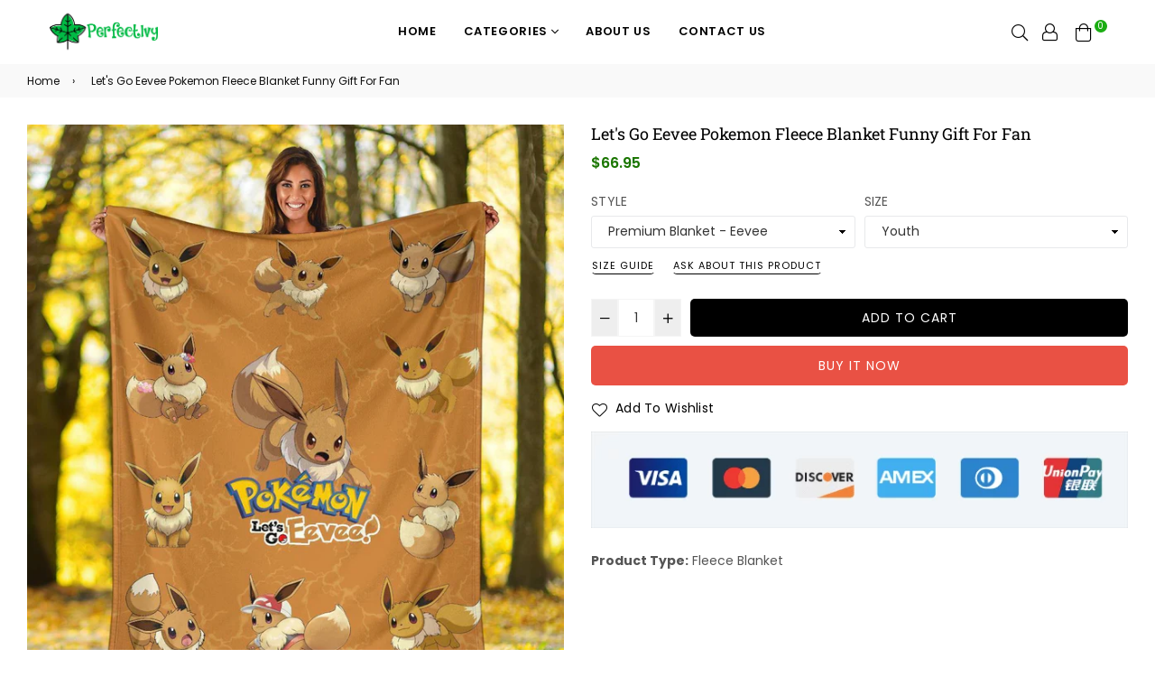

--- FILE ---
content_type: text/html; charset=utf-8
request_url: https://perfectivy.com/products/lets-go-eevee-pokemon-fleece-blanket-funny-gift-for-fan-dd20
body_size: 44211
content:
<!doctype html>
<!--[if IE 9]> <html class="ie9 no-js" lang="en" > <![endif]-->
<!--[if (gt IE 9)|!(IE)]><!--> <html class="no-js" lang="en" > <!--<![endif]-->
<head>
  <script src="//d1liekpayvooaz.cloudfront.net/apps/customizery/customizery.js?shop=perfectivy.myshopify.com"></script><title>Let&#39;s Go Eevee Pokemon Fleece Blanket Funny Gift For Fan
&ndash; Perfectivy</title><meta name="description" content="Let&#39;s Go Eevee Pokemon Fleece Blanket Funny Gift For Fan DD20 All of our Blankets are custom-made-to-order and handcrafted to the highest quality standards. Each blanket features a premium suede polyester print for beautiful color vibrancy. Cozy underside is constructed from an ultra-soft micro fleece fabric to keep yo"><meta charset="utf-8">
  <meta http-equiv="X-UA-Compatible" content="IE=edge,chrome=1">
  <meta name="viewport" content="width=device-width,initial-scale=1,maximum-scale=1,user-scalable=0">
  <meta name="theme-color" content="#000000">
  <link rel="canonical" href="https://perfectivy.com/products/lets-go-eevee-pokemon-fleece-blanket-funny-gift-for-fan-dd20">
  <link rel="preconnect" href="//fonts.shopifycdn.com/" crossorigin>
  <link rel="preconnect" href="//cdn.shopify.com/" crossorigin>
  <link rel="preconnect" href="//v.shopify.com/" crossorigin>
  <link rel="dns-prefetch" href="//perfectivy.com" crossorigin>
  <link rel="dns-prefetch" href="//perfectivy.myshopify.com" crossorigin>
  <link rel="dns-prefetch" href="//cdn.shopify.com" crossorigin>
  <link rel="dns-prefetch" href="//v.shopify.com" crossorigin>
  <link rel="dns-prefetch" href="//fonts.shopifycdn.com" crossorigin>
  <link rel="dns-prefetch" href="//www.google-analytics.com">
  <link rel="dns-prefetch" href="//www.googletagmanager.com">
  <link rel="preload" as="style" href="//perfectivy.com/cdn/shop/t/7/assets/theme.scss.css?v=131491218174785257051767860113">
  <meta name="google-site-verification" content="Fh0yyPf0h_jXggR7VHb1JT5d0F9VzNGZamms5rJwVXs" />
  <meta name="p:domain_verify" content="8906f72cb3787b6af5b1e78745a41503"/><link rel="shortcut icon" href="//perfectivy.com/cdn/shop/files/PerfectIvy_Logo_-_Favicon_32x32.png?v=1654074025" type="image/png"><!-- /snippets/social-meta-tags.liquid --><meta property="og:site_name" content="Perfectivy">
<meta property="og:url" content="https://perfectivy.com/products/lets-go-eevee-pokemon-fleece-blanket-funny-gift-for-fan-dd20">
<meta property="og:title" content="Let's Go Eevee Pokemon Fleece Blanket Funny Gift For Fan">
<meta property="og:type" content="product">
<meta property="og:description" content="Let&#39;s Go Eevee Pokemon Fleece Blanket Funny Gift For Fan DD20 All of our Blankets are custom-made-to-order and handcrafted to the highest quality standards. Each blanket features a premium suede polyester print for beautiful color vibrancy. Cozy underside is constructed from an ultra-soft micro fleece fabric to keep yo"><meta property="og:price:amount" content="66.95">
  <meta property="og:price:currency" content="USD"><meta property="og:image" content="http://perfectivy.com/cdn/shop/products/lets-go-eevee-pokemon-fleece-blanket-funny-gift-for-fan-perfectivy_com_1200x1200.jpg?v=1603776070"><meta property="og:image" content="http://perfectivy.com/cdn/shop/products/lets-go-eevee-pokemon-fleece-blanket-funny-gift-for-fan-perfectivy_com-2_1200x1200.jpg?v=1603776071"><meta property="og:image" content="http://perfectivy.com/cdn/shop/products/lets-go-eevee-pokemon-fleece-blanket-funny-gift-for-fan-perfectivy_com-3_1200x1200.jpg?v=1603776072">
<meta property="og:image:secure_url" content="https://perfectivy.com/cdn/shop/products/lets-go-eevee-pokemon-fleece-blanket-funny-gift-for-fan-perfectivy_com_1200x1200.jpg?v=1603776070"><meta property="og:image:secure_url" content="https://perfectivy.com/cdn/shop/products/lets-go-eevee-pokemon-fleece-blanket-funny-gift-for-fan-perfectivy_com-2_1200x1200.jpg?v=1603776071"><meta property="og:image:secure_url" content="https://perfectivy.com/cdn/shop/products/lets-go-eevee-pokemon-fleece-blanket-funny-gift-for-fan-perfectivy_com-3_1200x1200.jpg?v=1603776072">
<meta name="twitter:card" content="summary_large_image">
<meta name="twitter:title" content="Let's Go Eevee Pokemon Fleece Blanket Funny Gift For Fan">
<meta name="twitter:description" content="Let&#39;s Go Eevee Pokemon Fleece Blanket Funny Gift For Fan DD20 All of our Blankets are custom-made-to-order and handcrafted to the highest quality standards. Each blanket features a premium suede polyester print for beautiful color vibrancy. Cozy underside is constructed from an ultra-soft micro fleece fabric to keep yo">
  
  <!-- main js -->
  <!--[if (lte IE 9) ]><script src="//perfectivy.com/cdn/shop/t/7/assets/match-media.min.js?v=22265819453975888031647922363" type="text/javascript"></script><![endif]-->
  <script src="//perfectivy.com/cdn/shop/t/7/assets/jquery.min.js?v=121482030648310525421647922359" type="text/javascript"></script>
  
  <!-- css -->
  <style type="text/css">		.flex{display:flex}.flex .flex-item{flex:1}*,::after,::before{box-sizing:border-box}html{overflow-x:hidden}body{font-family:Arial,Tahoma;margin:0;padding:0;overflow-x:hidden}article,aside,details,figcaption,figure,footer,header,hgroup,main,menu,nav,section,summary{display:block}body,button,input,select,textarea{-webkit-font-smoothing:antialiased;-webkit-text-size-adjust:100%}b,optgroup,strong{font-weight:700}em{font-style:italic}small{font-size:80%}sub,sup{font-size:75%;line-height:0;position:relative;vertical-align:baseline}sup{top:-.5em}sub{bottom:-.25em}img{max-width:100%;border:0}button,input,optgroup,select,textarea{color:inherit;font:inherit;margin:0;outline:0}button[disabled],html input[disabled]{cursor:default}.mb0{margin-bottom:0!important}[type=button]::-moz-focus-inner,[type=reset]::-moz-focus-inner,[type=submit]::-moz-focus-inner,button::-moz-focus-inner{border-style:none;padding:0}[type=button]:-moz-focusring,[type=reset]:-moz-focusring,[type=submit]:-moz-focusring,button:-moz-focusring{outline:1px dotted ButtonText}input[type=email],input[type=number],input[type=password],input[type=search]{-webkit-appearance:none;-moz-appearance:none}table{width:100%;border-collapse:collapse;border-spacing:0}td,th{padding:0}textarea{overflow:auto;-webkit-appearance:none;-moz-appearance:none}[tabindex='-1']:focus{outline:0}a,img{outline:0!important;border:0}[role=button],a,button,input,label,select,textarea{touch-action:manipulation}.pull-right{float:right}.pull-left{float:left}.clearfix::after{content:'';display:table;clear:both}.clear{clear:both}.icon__fallback-text,.visually-hidden{position:absolute!important;overflow:hidden;clip:rect(0 0 0 0);height:1px;width:1px;margin:-1px;padding:0;border:0}.visibility-hidden{visibility:hidden}.js-focus-hidden:focus{outline:0}.no-js:not(html){display:none}.no-js .no-js:not(html){display:block}.no-js .js{display:none}.skip-link:focus{clip:auto;width:auto;height:auto;margin:0;color:#000;background-color:#fff;padding:10px;opacity:1;z-index:10000;transition:none}blockquote{font-size:1.38462em;font-style:normal;text-align:center;padding:0 30px;margin:0}.rte blockquote{border-color:#e8e9eb;border-width:1px 0;border-style:solid;padding:30px 0;margin-bottom:15px}blockquote p+cite{margin-top:15px}blockquote cite{display:block;font-size:.85em;font-weight:400}blockquote cite::before{content:'\2014 \0020'}code,pre{font-family:Consolas,monospace;font-size:1em}pre{overflow:auto}p{margin:0 0 20px}p:last-child{margin-bottom:0}.fine-print{font-size:em(14);font-style:italic}.txt--minor{font-size:80%}.txt--emphasis{font-style:italic}.address{margin-bottom:30px}.icon{display:inline-block;width:20px;height:20px;vertical-align:middle;fill:currentColor}.no-svg .icon{display:none}svg.icon:not(.icon--full-color) circle,svg.icon:not(.icon--full-color) ellipse,svg.icon:not(.icon--full-color) g,svg.icon:not(.icon--full-color) line,svg.icon:not(.icon--full-color) path,svg.icon:not(.icon--full-color) polygon,svg.icon:not(.icon--full-color) polyline,svg.icon:not(.icon--full-color) rect,symbol.icon:not(.icon--full-color) circle,symbol.icon:not(.icon--full-color) ellipse,symbol.icon:not(.icon--full-color) g,symbol.icon:not(.icon--full-color) line,symbol.icon:not(.icon--full-color) path,symbol.icon:not(.icon--full-color) polygon,symbol.icon:not(.icon--full-color) polyline,symbol.icon:not(.icon--full-color) rect{fill:inherit;stroke:inherit}.no-svg .icon__fallback-text{position:static!important;overflow:inherit;clip:none;height:auto;width:auto;margin:0}.payment-icons{-moz-user-select:none;-ms-user-select:none;-webkit-user-select:none;user-select:none;cursor:default}.payment-icons .icon{width:30px;height:30px}.social-icons .ad{font-size:16px}ol,ul{margin:0;padding:0}li{list-style:none}ol{list-style:decimal}.list--inline{padding:0;margin:0}.list--inline li{display:inline-block;margin-bottom:0;vertical-align:middle}.rte img{height:auto}.rte table{table-layout:fixed}.rte ol,.rte ul{margin:0 0 10px 20px}.rte ol.list--inline,.rte ul.list--inline{margin-left:0}.rte ul{list-style:disc outside}.rte ul ul{list-style:circle outside}.rte ul ul ul{list-style:square outside}.rte a:not(.btn){padding-bottom:1px}.text-center .rte ol,.text-center .rte ul,.text-center.rte ol,.text-center.rte ul{margin-left:0;list-style-position:inside}.rte__table-wrapper{max-width:100%;overflow:auto;-webkit-overflow-scrolling:touch}.ad-spin{-webkit-animation:ad-spin 2s infinite linear;animation:ad-spin 2s infinite linear}@keyframes ad-spin{from{transform:rotate(0)}to{transform:rotate(360deg)}}.text-link{display:inline;border:0 none;background:0 0;padding:0;margin:0}svg:not(:root){overflow:hidden}.video-wrapper{position:relative;overflow:hidden;max-width:100%;padding-bottom:56.25%;height:0;height:auto}.video-wrapper iframe{position:absolute;top:0;left:0;width:100%;height:100%}form{margin:0}legend{border:0;padding:0}button,input[type=submit]{cursor:pointer}textarea{min-height:100px}select::-ms-expand{display:none}.label--hidden{position:absolute;height:0;width:0;margin-bottom:0;overflow:hidden;clip:rect(1px,1px,1px,1px)}.ie9 .label--hidden{position:static;height:auto;width:auto;margin-bottom:2px;overflow:visible;clip:initial}.form-vertical input,.form-vertical select,.form-vertical textarea{display:block;width:100%}.form-vertical [type=checkbox],.form-vertical [type=radio]{display:inline-block;width:auto;margin-right:5px}.form-vertical .btn,.form-vertical [type=submit]{display:inline-block;width:auto}.errors,.form--success,.note{padding:8px;margin:0 0 15px;font-size:12px}hr{margin:20px 0;border:0}.hr--small{padding:10px 0;margin:0}.hr--invisible{border-bottom:0}.is-transitioning{display:block!important;visibility:visible!important}.placeholder-svg{display:block;fill:rgba(85,85,85,.35);background-color:rgba(85,85,85,.1);width:100%;height:100%;max-width:100%;max-height:100%;border:1px solid rgba(85,85,85,.2)}.placeholder-noblocks{padding:40px;text-align:center}.placeholder-background{position:absolute;top:0;right:0;bottom:0;left:0}.placeholder-background .icon{border:0}.image-bar__content .placeholder-svg{position:absolute;top:0;left:0}.col-2{width:50%}.col-3{width:33.33%}.col-4{width:25%}.col-5{width:20%}.wd-30{width:30%}.wd-40{width:40%}.wd-50{width:50%}.wd-60{width:60%}.wd-70{width:70%}.wd-80{width:80%}.wd-90{width:90%}#siteNav.hidearrow .ad-angle-down-l{display:none}#siteNav.left{text-align:left}#siteNav.center{text-align:center}#siteNav.right{text-align:right}#siteNav.regular>li a{font-weight:400}#siteNav.medium>li a{font-weight:600}#siteNav.bold>li a{font-weight:700}		.grid{list-style:none;padding:0;margin-left:-15px;margin-right:-15px}.grid::after{content:'';display:table;clear:both}@media only screen and (max-width:766px){.grid{margin-left:-10px;margin-right:-10px}}@media only screen and (max-width:479px){.grid{margin-left:-5px;margin-right:-5px}}.grid__item{float:left;width:100%;padding-left:15px;padding-right:15px}@media only screen and (max-width:766px){.grid__item{padding-left:10px;padding-right:10px}}@media only screen and (max-width:479px){.grid__item{padding-left:5px;padding-right:5px}}.grid__item[class*="--push"]{position:relative}.grid--rev{direction:rtl;text-align:left}.grid--rev>.grid__item{direction:ltr;text-align:left;float:right}.one-whole{width:100%}.one-half{width:50%}.one-third{width:33.33333%}.two-thirds{width:66.66667%}.one-quarter{width:25%}.two-quarters{width:50%}.three-quarters{width:75%}.one-fifth{width:20%}.two-fifths{width:40%}.three-fifths{width:60%}.four-fifths{width:80%}.one-sixth{width:16.66667%}.two-sixths{width:33.33333%}.three-sixths{width:50%}.four-sixths{width:66.66667%}.five-sixths{width:83.33333%}.one-seventh{width:14.28571%}.two-seventh{width:28.57143%}.three-seventh{width:42.85714%}.four-seventh{width:57.14286%}.five-seventh{width:71.42857%}.one-eighth{width:12.5%}.two-eighths{width:25%}.three-eighths{width:37.5%}.four-eighths{width:50%}.five-eighths{width:62.5%}.six-eighths{width:75%}.seven-eighths{width:87.5%}.one-tenth{width:10%}.two-tenths{width:20%}.three-tenths{width:30%}.four-tenths{width:40%}.five-tenths{width:50%}.six-tenths{width:60%}.seven-tenths{width:70%}.eight-tenths{width:80%}.nine-tenths{width:90%}.one-twelfth{width:8.33333%}.two-twelfths{width:16.66667%}.three-twelfths{width:25%}.four-twelfths{width:33.33333%}.five-twelfths{width:41.66667%}.six-twelfths{width:50%}.seven-twelfths{width:58.33333%}.eight-twelfths{width:66.66667%}.nine-twelfths{width:75%}.ten-twelfths{width:83.33333%}.eleven-twelfths{width:91.66667%}.show{display:block!important}.hide{display:none!important}.text-left{text-align:left!important}.text-right{text-align:right!important}.text-center{text-align:center!important}@media only screen and (min-width:767px){.medium-up--one-whole{width:100%}.medium-up--one-half{width:50%}.medium-up--one-third{width:33.33333%}.medium-up--two-thirds{width:66.66667%}.medium-up--one-quarter{width:25%}.medium-up--two-quarters{width:50%}.medium-up--three-quarters{width:75%}.medium-up--one-fifth{width:20%}.medium-up--two-fifths{width:40%}.medium-up--three-fifths{width:60%}.medium-up--four-fifths{width:80%}.medium-up--one-sixth{width:16.66667%}.medium-up--two-sixths{width:33.33333%}.medium-up--three-sixths{width:50%}.medium-up--four-sixths{width:66.66667%}.medium-up--five-sixths{width:83.33333%}.medium-up--one-seventh{width:14.28571%}.medium-up--two-seventh{width:28.57143%}.medium-up--three-seventh{width:42.85714%}.medium-up--four-seventh{width:57.14286%}.medium-up--five-seventh{width:71.42857%}.medium-up--one-eighth{width:12.5%}.medium-up--two-eighths{width:25%}.medium-up--three-eighths{width:37.5%}.medium-up--four-eighths{width:50%}.medium-up--five-eighths{width:62.5%}.medium-up--six-eighths{width:75%}.medium-up--seven-eighths{width:87.5%}.medium-up--one-tenth{width:10%}.medium-up--two-tenths{width:20%}.medium-up--three-tenths{width:30%}.medium-up--four-tenths{width:40%}.medium-up--five-tenths{width:50%}.medium-up--six-tenths{width:60%}.medium-up--seven-tenths{width:70%}.medium-up--eight-tenths{width:80%}.medium-up--nine-tenths{width:90%}.medium-up--one-twelfth{width:8.33333%}.medium-up--two-twelfths{width:16.66667%}.medium-up--three-twelfths{width:25%}.medium-up--four-twelfths{width:33.33333%}.medium-up--five-twelfths{width:41.66667%}.medium-up--six-twelfths{width:50%}.medium-up--seven-twelfths{width:58.33333%}.medium-up--eight-twelfths{width:66.66667%}.medium-up--nine-twelfths{width:75%}.medium-up--ten-twelfths{width:83.33333%}.medium-up--eleven-twelfths{width:91.66667%}.grid--uniform .medium-up--five-tenths:nth-child(2n+1),.grid--uniform .medium-up--four-eighths:nth-child(2n+1),.grid--uniform .medium-up--four-twelfths:nth-child(3n+1),.grid--uniform .medium-up--one-eighth:nth-child(8n+1),.grid--uniform .medium-up--one-fifth:nth-child(5n+1),.grid--uniform .medium-up--one-half:nth-child(2n+1),.grid--uniform .medium-up--one-quarter:nth-child(4n+1),.grid--uniform .medium-up--one-seventh:nth-child(7n+1),.grid--uniform .medium-up--one-sixth:nth-child(6n+1),.grid--uniform .medium-up--one-third:nth-child(3n+1),.grid--uniform .medium-up--one-twelfth:nth-child(12n+1),.grid--uniform .medium-up--six-twelfths:nth-child(2n+1),.grid--uniform .medium-up--three-sixths:nth-child(2n+1),.grid--uniform .medium-up--three-twelfths:nth-child(4n+1),.grid--uniform .medium-up--two-eighths:nth-child(4n+1),.grid--uniform .medium-up--two-sixths:nth-child(3n+1),.grid--uniform .medium-up--two-twelfths:nth-child(6n+1){clear:both}.medium-up--show{display:block!important}.medium-up--hide{display:none!important}.medium-up--text-left{text-align:left!important}.medium-up--text-right{text-align:right!important}.medium-up--text-center{text-align:center!important}}@media only screen and (min-width:999px){.large-up--one-whole{width:100%}.large-up--one-half{width:50%}.large-up--one-third{width:33.33333%}.large-up--two-thirds{width:66.66667%}.large-up--one-quarter{width:25%}.large-up--two-quarters{width:50%}.large-up--three-quarters{width:75%}.large-up--one-fifth{width:20%}.large-up--two-fifths{width:40%}.large-up--three-fifths{width:60%}.large-up--four-fifths{width:80%}.large-up--one-sixth{width:16.66667%}.large-up--two-sixths{width:33.33333%}.large-up--three-sixths{width:50%}.large-up--four-sixths{width:66.66667%}.large-up--five-sixths{width:83.33333%}.large-up--one-seventh{width:14.28571%}.large-up--two-seventh{width:28.57143%}.large-up--three-seventh{width:42.85714%}.large-up--four-seventh{width:57.14286%}.large-up--five-seventh{width:71.42857%}.large-up--one-eighth{width:12.5%}.large-up--two-eighths{width:25%}.large-up--three-eighths{width:37.5%}.large-up--four-eighths{width:50%}.large-up--five-eighths{width:62.5%}.large-up--six-eighths{width:75%}.large-up--seven-eighths{width:87.5%}.large-up--one-tenth{width:10%}.large-up--two-tenths{width:20%}.large-up--three-tenths{width:30%}.large-up--four-tenths{width:40%}.large-up--five-tenths{width:50%}.large-up--six-tenths{width:60%}.large-up--seven-tenths{width:70%}.large-up--eight-tenths{width:80%}.large-up--nine-tenths{width:90%}.large-up--one-twelfth{width:8.33333%}.large-up--two-twelfths{width:16.66667%}.large-up--three-twelfths{width:25%}.large-up--four-twelfths{width:33.33333%}.large-up--five-twelfths{width:41.66667%}.large-up--six-twelfths{width:50%}.large-up--seven-twelfths{width:58.33333%}.large-up--eight-twelfths{width:66.66667%}.large-up--nine-twelfths{width:75%}.large-up--ten-twelfths{width:83.33333%}.large-up--eleven-twelfths{width:91.66667%}.grid--uniform .large-up--five-tenths:nth-child(2n+1),.grid--uniform .large-up--four-eighths:nth-child(2n+1),.grid--uniform .large-up--four-twelfths:nth-child(3n+1),.grid--uniform .large-up--one-eighth:nth-child(8n+1),.grid--uniform .large-up--one-fifth:nth-child(5n+1),.grid--uniform .large-up--one-half:nth-child(2n+1),.grid--uniform .large-up--one-quarter:nth-child(4n+1),.grid--uniform .large-up--one-seventh:nth-child(7n+1),.grid--uniform .large-up--one-sixth:nth-child(6n+1),.grid--uniform .large-up--one-third:nth-child(3n+1),.grid--uniform .large-up--one-twelfth:nth-child(12n+1),.grid--uniform .large-up--six-twelfths:nth-child(2n+1),.grid--uniform .large-up--three-sixths:nth-child(2n+1),.grid--uniform .large-up--three-twelfths:nth-child(4n+1),.grid--uniform .large-up--two-eighths:nth-child(4n+1),.grid--uniform .large-up--two-sixths:nth-child(3n+1),.grid--uniform .large-up--two-twelfths:nth-child(6n+1){clear:both}.large-up--show{display:block!important}.large-up--hide{display:none!important}.large-up--text-left{text-align:left!important}.large-up--text-right{text-align:right!important}.large-up--text-center{text-align:center!important}}@media only screen and (min-width:1200px){.widescreen--one-whole{width:100%}.widescreen--one-half{width:50%}.widescreen--one-third{width:33.33333%}.widescreen--two-thirds{width:66.66667%}.widescreen--one-quarter{width:25%}.widescreen--two-quarters{width:50%}.widescreen--three-quarters{width:75%}.widescreen--one-fifth{width:20%}.widescreen--two-fifths{width:40%}.widescreen--three-fifths{width:60%}.widescreen--four-fifths{width:80%}.widescreen--one-sixth{width:16.66667%}.widescreen--two-sixths{width:33.33333%}.widescreen--three-sixths{width:50%}.widescreen--four-sixths{width:66.66667%}.widescreen--five-sixths{width:83.33333%}.widescreen--one-seventh{width:14.28571%}.widescreen--two-seventh{width:28.57143%}.widescreen--three-seventh{width:42.85714%}.widescreen--four-seventh{width:57.14286%}.widescreen--five-seventh{width:71.42857%}.widescreen--one-eighth{width:12.5%}.widescreen--two-eighths{width:25%}.widescreen--three-eighths{width:37.5%}.widescreen--four-eighths{width:50%}.widescreen--five-eighths{width:62.5%}.widescreen--six-eighths{width:75%}.widescreen--seven-eighths{width:87.5%}.widescreen--one-tenth{width:10%}.widescreen--two-tenths{width:20%}.widescreen--three-tenths{width:30%}.widescreen--four-tenths{width:40%}.widescreen--five-tenths{width:50%}.widescreen--six-tenths{width:60%}.widescreen--seven-tenths{width:70%}.widescreen--eight-tenths{width:80%}.widescreen--nine-tenths{width:90%}.widescreen--one-twelfth{width:8.33333%}.widescreen--two-twelfths{width:16.66667%}.widescreen--three-twelfths{width:25%}.widescreen--four-twelfths{width:33.33333%}.widescreen--five-twelfths{width:41.66667%}.widescreen--six-twelfths{width:50%}.widescreen--seven-twelfths{width:58.33333%}.widescreen--eight-twelfths{width:66.66667%}.widescreen--nine-twelfths{width:75%}.widescreen--ten-twelfths{width:83.33333%}.widescreen--eleven-twelfths{width:91.66667%}.grid--uniform .widescreen--five-tenths:nth-child(2n+1),.grid--uniform .widescreen--four-eighths:nth-child(2n+1),.grid--uniform .widescreen--four-twelfths:nth-child(3n+1),.grid--uniform .widescreen--one-eighth:nth-child(8n+1),.grid--uniform .widescreen--one-fifth:nth-child(5n+1),.grid--uniform .widescreen--one-half:nth-child(2n+1),.grid--uniform .widescreen--one-quarter:nth-child(4n+1),.grid--uniform .widescreen--one-seventh:nth-child(7n+1),.grid--uniform .widescreen--one-sixth:nth-child(6n+1),.grid--uniform .widescreen--one-third:nth-child(3n+1),.grid--uniform .widescreen--one-twelfth:nth-child(12n+1),.grid--uniform .widescreen--six-twelfths:nth-child(2n+1),.grid--uniform .widescreen--three-sixths:nth-child(2n+1),.grid--uniform .widescreen--three-twelfths:nth-child(4n+1),.grid--uniform .widescreen--two-eighths:nth-child(4n+1),.grid--uniform .widescreen--two-sixths:nth-child(3n+1),.grid--uniform .widescreen--two-twelfths:nth-child(6n+1){clear:both}.widescreen--show{display:block!important}.widescreen--hide{display:none!important}.widescreen--text-left{text-align:left!important}.widescreen--text-right{text-align:right!important}.widescreen--text-center{text-align:center!important}}@media only screen and (min-width:999px) and (max-width:1199px){.large--one-whole{width:100%}.large--one-half{width:50%}.large--one-third{width:33.33333%}.large--two-thirds{width:66.66667%}.large--one-quarter{width:25%}.large--two-quarters{width:50%}.large--three-quarters{width:75%}.large--one-fifth{width:20%}.large--two-fifths{width:40%}.large--three-fifths{width:60%}.large--four-fifths{width:80%}.large--one-sixth{width:16.66667%}.large--two-sixths{width:33.33333%}.large--three-sixths{width:50%}.large--four-sixths{width:66.66667%}.large--five-sixths{width:83.33333%}.large--one-seventh{width:14.28571%}.large--two-seventh{width:28.57143%}.large--three-seventh{width:42.85714%}.large--four-seventh{width:57.14286%}.large--five-seventh{width:71.42857%}.large--one-eighth{width:12.5%}.large--two-eighths{width:25%}.large--three-eighths{width:37.5%}.large--four-eighths{width:50%}.large--five-eighths{width:62.5%}.large--six-eighths{width:75%}.large--seven-eighths{width:87.5%}.large--one-tenth{width:10%}.large--two-tenths{width:20%}.large--three-tenths{width:30%}.large--four-tenths{width:40%}.large--five-tenths{width:50%}.large--six-tenths{width:60%}.large--seven-tenths{width:70%}.large--eight-tenths{width:80%}.large--nine-tenths{width:90%}.large--one-twelfth{width:8.33333%}.large--two-twelfths{width:16.66667%}.large--three-twelfths{width:25%}.large--four-twelfths{width:33.33333%}.large--five-twelfths{width:41.66667%}.large--six-twelfths{width:50%}.large--seven-twelfths{width:58.33333%}.large--eight-twelfths{width:66.66667%}.large--nine-twelfths{width:75%}.large--ten-twelfths{width:83.33333%}.large--eleven-twelfths{width:91.66667%}.grid--uniform .large--five-tenths:nth-child(2n+1),.grid--uniform .large--four-eighths:nth-child(2n+1),.grid--uniform .large--four-twelfths:nth-child(3n+1),.grid--uniform .large--one-eighth:nth-child(8n+1),.grid--uniform .large--one-fifth:nth-child(5n+1),.grid--uniform .large--one-half:nth-child(2n+1),.grid--uniform .large--one-quarter:nth-child(4n+1),.grid--uniform .large--one-seventh:nth-child(7n+1),.grid--uniform .large--one-sixth:nth-child(6n+1),.grid--uniform .large--one-third:nth-child(3n+1),.grid--uniform .large--one-twelfth:nth-child(12n+1),.grid--uniform .large--six-twelfths:nth-child(2n+1),.grid--uniform .large--three-sixths:nth-child(2n+1),.grid--uniform .large--three-twelfths:nth-child(4n+1),.grid--uniform .large--two-eighths:nth-child(4n+1),.grid--uniform .large--two-sixths:nth-child(3n+1),.grid--uniform .large--two-twelfths:nth-child(6n+1){clear:both}.large--show{display:block!important}.large--hide{display:none!important}.large--text-left{text-align:left!important}.large--text-right{text-align:right!important}.large--text-center{text-align:center!important}}@media only screen and (min-width:767px) and (max-width:998px){.medium--one-whole{width:100%}.medium--one-half{width:50%}.medium--one-third{width:33.33333%}.medium--two-thirds{width:66.66667%}.medium--one-quarter{width:25%}.medium--two-quarters{width:50%}.medium--three-quarters{width:75%}.medium--one-fifth{width:20%}.medium--two-fifths{width:40%}.medium--three-fifths{width:60%}.medium--four-fifths{width:80%}.medium--one-sixth{width:16.66667%}.medium--two-sixths{width:33.33333%}.medium--three-sixths{width:50%}.medium--four-sixths{width:66.66667%}.medium--five-sixths{width:83.33333%}.medium--one-seventh{width:14.28571%}.medium--two-seventh{width:28.57143%}.medium--three-seventh{width:42.85714%}.medium--four-seventh{width:57.14286%}.medium--five-seventh{width:71.42857%}.medium--one-eighth{width:12.5%}.medium--two-eighths{width:25%}.medium--three-eighths{width:37.5%}.medium--four-eighths{width:50%}.medium--five-eighths{width:62.5%}.medium--six-eighths{width:75%}.medium--seven-eighths{width:87.5%}.medium--one-tenth{width:10%}.medium--two-tenths{width:20%}.medium--three-tenths{width:30%}.medium--four-tenths{width:40%}.medium--five-tenths{width:50%}.medium--six-tenths{width:60%}.medium--seven-tenths{width:70%}.medium--eight-tenths{width:80%}.medium--nine-tenths{width:90%}.medium--one-twelfth{width:8.33333%}.medium--two-twelfths{width:16.66667%}.medium--three-twelfths{width:25%}.medium--four-twelfths{width:33.33333%}.medium--five-twelfths{width:41.66667%}.medium--six-twelfths{width:50%}.medium--seven-twelfths{width:58.33333%}.medium--eight-twelfths{width:66.66667%}.medium--nine-twelfths{width:75%}.medium--ten-twelfths{width:83.33333%}.medium--eleven-twelfths{width:91.66667%}.grid--uniform .medium--five-tenths:nth-child(2n+1),.grid--uniform .medium--four-eighths:nth-child(2n+1),.grid--uniform .medium--four-twelfths:nth-child(3n+1),.grid--uniform .medium--one-eighth:nth-child(8n+1),.grid--uniform .medium--one-fifth:nth-child(5n+1),.grid--uniform .medium--one-half:nth-child(2n+1),.grid--uniform .medium--one-quarter:nth-child(4n+1),.grid--uniform .medium--one-seventh:nth-child(7n+1),.grid--uniform .medium--one-sixth:nth-child(6n+1),.grid--uniform .medium--one-third:nth-child(3n+1),.grid--uniform .medium--one-twelfth:nth-child(12n+1),.grid--uniform .medium--six-twelfths:nth-child(2n+1),.grid--uniform .medium--three-sixths:nth-child(2n+1),.grid--uniform .medium--three-twelfths:nth-child(4n+1),.grid--uniform .medium--two-eighths:nth-child(4n+1),.grid--uniform .medium--two-sixths:nth-child(3n+1),.grid--uniform .medium--two-twelfths:nth-child(6n+1){clear:both}.medium--show{display:block!important}.medium--hide{display:none!important}.medium--text-left{text-align:left!important}.medium--text-right{text-align:right!important}.medium--text-center{text-align:center!important}}@media only screen and (max-width:766px){.small--one-whole{width:100%}.small--one-half{width:50%}.small--one-third{width:33.33333%}.small--two-thirds{width:66.66667%}.small--one-quarter{width:25%}.small--two-quarters{width:50%}.small--three-quarters{width:75%}.small--one-fifth{width:20%}.small--two-fifths{width:40%}.small--three-fifths{width:60%}.small--four-fifths{width:80%}.small--one-sixth{width:16.66667%}.small--two-sixths{width:33.33333%}.small--three-sixths{width:50%}.small--four-sixths{width:66.66667%}.small--five-sixths{width:83.33333%}.small--one-seventh{width:14.28571%}.small--two-seventh{width:28.57143%}.small--three-seventh{width:42.85714%}.small--four-seventh{width:57.14286%}.small--five-seventh{width:71.42857%}.small--one-eighth{width:12.5%}.small--two-eighths{width:25%}.small--three-eighths{width:37.5%}.small--four-eighths{width:50%}.small--five-eighths{width:62.5%}.small--six-eighths{width:75%}.small--seven-eighths{width:87.5%}.small--one-tenth{width:10%}.small--two-tenths{width:20%}.small--three-tenths{width:30%}.small--four-tenths{width:40%}.small--five-tenths{width:50%}.small--six-tenths{width:60%}.small--seven-tenths{width:70%}.small--eight-tenths{width:80%}.small--nine-tenths{width:90%}.small--one-twelfth{width:8.33333%}.small--two-twelfths{width:16.66667%}.small--three-twelfths{width:25%}.small--four-twelfths{width:33.33333%}.small--five-twelfths{width:41.66667%}.small--six-twelfths{width:50%}.small--seven-twelfths{width:58.33333%}.small--eight-twelfths{width:66.66667%}.small--nine-twelfths{width:75%}.small--ten-twelfths{width:83.33333%}.small--eleven-twelfths{width:91.66667%}.grid--uniform .small--five-tenths:nth-child(2n+1),.grid--uniform .small--four-eighths:nth-child(2n+1),.grid--uniform .small--four-twelfths:nth-child(3n+1),.grid--uniform .small--one-eighth:nth-child(8n+1),.grid--uniform .small--one-fifth:nth-child(5n+1),.grid--uniform .small--one-half:nth-child(2n+1),.grid--uniform .small--one-quarter:nth-child(4n+1),.grid--uniform .small--one-seventh:nth-child(7n+1),.grid--uniform .small--one-sixth:nth-child(6n+1),.grid--uniform .small--one-third:nth-child(3n+1),.grid--uniform .small--one-twelfth:nth-child(12n+1),.grid--uniform .small--six-twelfths:nth-child(2n+1),.grid--uniform .small--three-sixths:nth-child(2n+1),.grid--uniform .small--three-twelfths:nth-child(4n+1),.grid--uniform .small--two-eighths:nth-child(4n+1),.grid--uniform .small--two-sixths:nth-child(3n+1),.grid--uniform .small--two-twelfths:nth-child(6n+1){clear:both}.small--show{display:block!important}.small--hide{display:none!important}.small--text-left{text-align:left!important}.small--text-right{text-align:right!important}.small--text-center{text-align:center!important}}@media only screen and (max-width:639px){.mobile--one-whole{width:100%}.mobile--one-half{width:50%}.mobile--one-third{width:33.33333%}.mobile--two-thirds{width:66.66667%}.mobile--one-quarter{width:25%}.mobile--two-quarters{width:50%}.mobile--three-quarters{width:75%}.mobile--one-fifth{width:20%}.mobile--two-fifths{width:40%}.mobile--three-fifths{width:60%}.mobile--four-fifths{width:80%}.mobile--one-sixth{width:16.66667%}.mobile--two-sixths{width:33.33333%}.mobile--three-sixths{width:50%}.mobile--four-sixths{width:66.66667%}.mobile--five-sixths{width:83.33333%}.mobile--one-seventh{width:14.28571%}.mobile--two-seventh{width:28.57143%}.mobile--three-seventh{width:42.85714%}.mobile--four-seventh{width:57.14286%}.mobile--five-seventh{width:71.42857%}.mobile--one-eighth{width:12.5%}.mobile--two-eighths{width:25%}.mobile--three-eighths{width:37.5%}.mobile--four-eighths{width:50%}.mobile--five-eighths{width:62.5%}.mobile--six-eighths{width:75%}.mobile--seven-eighths{width:87.5%}.mobile--one-tenth{width:10%}.mobile--two-tenths{width:20%}.mobile--three-tenths{width:30%}.mobile--four-tenths{width:40%}.mobile--five-tenths{width:50%}.mobile--six-tenths{width:60%}.mobile--seven-tenths{width:70%}.mobile--eight-tenths{width:80%}.mobile--nine-tenths{width:90%}.mobile--one-twelfth{width:8.33333%}.mobile--two-twelfths{width:16.66667%}.mobile--three-twelfths{width:25%}.mobile--four-twelfths{width:33.33333%}.mobile--five-twelfths{width:41.66667%}.mobile--six-twelfths{width:50%}.mobile--seven-twelfths{width:58.33333%}.mobile--eight-twelfths{width:66.66667%}.mobile--nine-twelfths{width:75%}.mobile--ten-twelfths{width:83.33333%}.mobile--eleven-twelfths{width:91.66667%}.grid--uniform .mobile--five-tenths:nth-child(2n+1),.grid--uniform .mobile--four-eighths:nth-child(2n+1),.grid--uniform .mobile--four-twelfths:nth-child(3n+1),.grid--uniform .mobile--one-eighth:nth-child(8n+1),.grid--uniform .mobile--one-fifth:nth-child(5n+1),.grid--uniform .mobile--one-half:nth-child(2n+1),.grid--uniform .mobile--one-quarter:nth-child(4n+1),.grid--uniform .mobile--one-seventh:nth-child(7n+1),.grid--uniform .mobile--one-sixth:nth-child(6n+1),.grid--uniform .mobile--one-third:nth-child(3n+1),.grid--uniform .mobile--one-twelfth:nth-child(12n+1),.grid--uniform .mobile--six-twelfths:nth-child(2n+1),.grid--uniform .mobile--three-sixths:nth-child(2n+1),.grid--uniform .mobile--three-twelfths:nth-child(4n+1),.grid--uniform .mobile--two-eighths:nth-child(4n+1),.grid--uniform .mobile--two-sixths:nth-child(3n+1),.grid--uniform .mobile--two-twelfths:nth-child(6n+1){clear:both}.mobile--show{display:block!important}.mobile--hide{display:none!important}.mobile--text-left{text-align:left!important}.mobile--text-right{text-align:right!important}.mobile--text-center{text-align:center!important}}@media only screen and (max-width:766px){.small--push-one-half{left:50%}.small--push-one-third{left:33.33333%}.small--push-two-thirds{left:66.66667%}.small--push-one-quarter{left:25%}.small--push-two-quarters{left:50%}.small--push-three-quarters{left:75%}.small--push-one-fifth{left:20%}.small--push-two-fifths{left:40%}.small--push-three-fifths{left:60%}.small--push-four-fifths{left:80%}.small--push-one-sixth{left:16.66667%}.small--push-two-sixths{left:33.33333%}.small--push-three-sixths{left:50%}.small--push-four-sixths{left:66.66667%}.small--push-five-sixths{left:83.33333%}.small--push-one-eighth{left:12.5%}.small--push-two-eighths{left:25%}.small--push-three-eighths{left:37.5%}.small--push-four-eighths{left:50%}.small--push-five-eighths{left:62.5%}.small--push-six-eighths{left:75%}.small--push-seven-eighths{left:87.5%}.small--push-one-tenth{left:10%}.small--push-two-tenths{left:20%}.small--push-three-tenths{left:30%}.small--push-four-tenths{left:40%}.small--push-five-tenths{left:50%}.small--push-six-tenths{left:60%}.small--push-seven-tenths{left:70%}.small--push-eight-tenths{left:80%}.small--push-nine-tenths{left:90%}.small--push-one-twelfth{left:8.33333%}.small--push-two-twelfths{left:16.66667%}.small--push-three-twelfths{left:25%}.small--push-four-twelfths{left:33.33333%}.small--push-five-twelfths{left:41.66667%}.small--push-six-twelfths{left:50%}.small--push-seven-twelfths{left:58.33333%}.small--push-eight-twelfths{left:66.66667%}.small--push-nine-twelfths{left:75%}.small--push-ten-twelfths{left:83.33333%}.small--push-eleven-twelfths{left:91.66667%}}@media only screen and (min-width:767px){.medium-up--push-one-half{left:50%}.medium-up--push-one-third{left:33.33333%}.medium-up--push-two-thirds{left:66.66667%}.medium-up--push-one-quarter{left:25%}.medium-up--push-two-quarters{left:50%}.medium-up--push-three-quarters{left:75%}.medium-up--push-one-fifth{left:20%}.medium-up--push-two-fifths{left:40%}.medium-up--push-three-fifths{left:60%}.medium-up--push-four-fifths{left:80%}.medium-up--push-one-sixth{left:16.66667%}.medium-up--push-two-sixths{left:33.33333%}.medium-up--push-three-sixths{left:50%}.medium-up--push-four-sixths{left:66.66667%}.medium-up--push-five-sixths{left:83.33333%}.medium-up--push-one-eighth{left:12.5%}.medium-up--push-two-eighths{left:25%}.medium-up--push-three-eighths{left:37.5%}.medium-up--push-four-eighths{left:50%}.medium-up--push-five-eighths{left:62.5%}.medium-up--push-six-eighths{left:75%}.medium-up--push-seven-eighths{left:87.5%}.medium-up--push-one-tenth{left:10%}.medium-up--push-two-tenths{left:20%}.medium-up--push-three-tenths{left:30%}.medium-up--push-four-tenths{left:40%}.medium-up--push-five-tenths{left:50%}.medium-up--push-six-tenths{left:60%}.medium-up--push-seven-tenths{left:70%}.medium-up--push-eight-tenths{left:80%}.medium-up--push-nine-tenths{left:90%}.medium-up--push-one-twelfth{left:8.33333%}.medium-up--push-two-twelfths{left:16.66667%}.medium-up--push-three-twelfths{left:25%}.medium-up--push-four-twelfths{left:33.33333%}.medium-up--push-five-twelfths{left:41.66667%}.medium-up--push-six-twelfths{left:50%}.medium-up--push-seven-twelfths{left:58.33333%}.medium-up--push-eight-twelfths{left:66.66667%}.medium-up--push-nine-twelfths{left:75%}.medium-up--push-ten-twelfths{left:83.33333%}.medium-up--push-eleven-twelfths{left:91.66667%}}	 @font-face{font-family:Adorn-Icons;src:url("//perfectivy.com/cdn/shop/t/7/assets/adorn-icons.woff2?v=167339017966625775301647922353") format('woff2'),url("//perfectivy.com/cdn/shop/t/7/assets/adorn-icons.woff?v=177162561609770262791647922353") format('woff'),url("//perfectivy.com/cdn/shop/t/7/assets/adorn-icons.svg?v=47067478834948831351647922352#Adorn-Icons") format('svg');font-weight:400;font-style:normal;font-display:swap;}.ad{font:normal normal normal 16px/1 adorn-icons;speak:none;text-transform:none;display:inline-block;vertical-align:middle;text-rendering:auto;-webkit-font-smoothing:antialiased;-moz-osx-font-smoothing:grayscale}.ad-sort:before{content:"\ea0a"}.ad-step-forward:before{content:"\ea11"}.ad-step-forward-r:before{content:"\eb33"}.ad-an-double-down:before{content:"\eb62"}.ad-an-double-left:before{content:"\eb63"}.ad-an-double-right:before{content:"\eb64"}.ad-an-double-up:before{content:"\eb65"}.ad-angle-down:before{content:"\e902"}.ad-angle-down-r:before{content:"\ea45"}.ad-angle-down-l:before{content:"\eb66"}.ad-angle-left:before{content:"\e903"}.ad { /* use !important to prevent issues with browser extensions that change fonts */font-family: 'adorn-icons' !important; speak: none; font-style: normal; font-weight: normal; font-variant: normal; text-transform: none; line-height: 1; /* Better Font Rendering =========== */-webkit-font-smoothing: antialiased; -moz-osx-font-smoothing: grayscale; }.ad-money-note:before { content: "\e91c"; }.ad-chat:before { content: "\e906"; }.ad-credit-card1:before { content: "\e907"; }.ad-customer-service:before { content: "\e908"; }.ad-dollar:before { content: "\e909"; }.ad-fire:before { content: "\e911"; }.ad-fire-l:before { content: "\e912"; }.ad-free-delivery:before { content: "\e913"; }.ad-gift-box:before { content: "\e914"; }.ad-like:before { content: "\e91a"; }.ad-money:before { content: "\e91b"; }.ad-payment-security:before { content: "\e91d"; }.ad-phone-24:before { content: "\e923"; }.ad-recommended:before { content: "\e924"; }.ad-reliability:before { content: "\e925"; }.ad-rule:before { content: "\e926"; }.ad-ruler:before { content: "\e929"; }.ad-dressmaker:before { content: "\e92e"; }.ad-shield:before { content: "\e930"; }.ad-bag-t:before { content: "\e933"; }.ad-video2:before { content: "\e93b"; }.ad-video-player1:before { content: "\e93e"; }.ad-worldwide:before { content: "\e941"; }.ad-telegram:before { content: "\ec30"; }.ad-telegram-plane:before { content: "\ec31"; }.ad-upload:before { content: "\ea33"; }.ad-upload-r:before { content: "\eb51"; }.ad-upload-l:before { content: "\ec1a"; }.ad-window-restore-r:before { content: "\eb5e"; }.ad-book-r:before { content: "\ea6a"; }.ad-briefcase:before { content: "\e93c"; }.ad-briefcase-r:before { content: "\ea6b"; }.ad-calculator:before { content: "\e940"; }.ad-calculator-r:before { content: "\ea6e"; }.ad-calculator-l:before { content: "\eb83"; }.ad-calendar:before { content: "\f073"; }.ad-copy-l:before { content: "\eba5"; }.ad-download:before { content: "\e976"; }.ad-download-r:before { content: "\eaa6"; }.ad-paper-r-plane:before { content: "\eaeb"; }.ad-paper-l-plane:before { content: "\ebd7"; }.ad-portrait-l:before { content: "\ebe4"; }.ad-save:before { content: "\e9f4"; }.ad-save-r:before { content: "\eb1b"; }.ad-save-l:before { content: "\ebf2"; }.ad-server:before { content: "\f233"; }.ad-server-r:before { content: "\eb20"; }.ad-server-l:before { content: "\ebf6"; }.ad-id-badge:before { content: "\e9a2"; }.ad-id-badge-r:before { content: "\eabc"; }.ad-id-card:before { content: "\e9a3"; }.ad-id-card-r:before { content: "\eabd"; }.ad-id-card-l:before { content: "\ebbe"; }.ad-image:before { content: "\e9a4"; }.ad-image-r:before { content: "\eabe"; }.ad-images-r:before { content: "\eabf"; }.ad-inbox:before { content: "\e9a6"; }.ad-inbox-in:before { content: "\e9a7"; }.ad-inbox-in-r:before { content: "\eac0"; }.ad-inbox-out:before { content: "\e9a8"; }.ad-inbox-out-r:before { content: "\eac1"; }.ad-tag:before { content: "\ea1e"; }.ad-tags:before { content: "\ea1f"; }.ad-tag-r:before { content: "\eb39"; }.ad-tags-r:before { content: "\eb3a"; }.ad-tag-l:before { content: "\ec08"; }.ad-tags-l:before { content: "\ec09"; }.ad-newspaper:before { content: "\eae4"; }.ad-newspaper-r:before { content: "\ebd6"; }.ad-clipboard:before { content: "\f0ea"; }.ad-paste:before { content: "\f0ea"; }.ad-address-book-o:before { content: "\f2ba"; }.ad-address-book:before { content: "\e900"; }.ad-address-card:before { content: "\e901"; }.ad-address-book-r:before { content: "\ebbd"; }.ad-folder:before { content: "\e999"; }.ad-folder-open:before { content: "\e99a"; }.ad-browser:before { content: "\ea6c"; }.ad-folder-r:before { content: "\eab5"; }.ad-folder-open-r:before { content: "\eab6"; }.ad-folder-l:before { content: "\ebb7"; }.ad-folder-open-l:before { content: "\ebb8"; }.ad-file-text-o:before { content: "\f0f6"; }.ad-copy-files-o:before { content: "\f0c5"; }.ad-file-alt:before { content: "\e992"; }.ad-file-check:before { content: "\e993"; }.ad-file-code:before { content: "\e994"; }.ad-file-pdf:before { content: "\e995"; }.ad-file-ar:before { content: "\ebb5"; }.ad-sliders-h-square:before { content: "\ea08"; }.ad-sliders-hr-square:before { content: "\eb2d"; }.ad-tuning:before { content: "\ec46"; }.ad-ban:before { content: "\e938"; }.ad-ban-r:before { content: "\ea65"; }.ad-bars:before { content: "\e939"; }.ad-bars-r:before { content: "\ea66"; }.ad-bars-l:before { content: "\eb7f"; }.ad-chain:before { content: "\f0c1"; }.ad-link3:before { content: "\f0c1"; }.ad-circle-notch:before { content: "\e968"; }.ad-circle-notch-r:before { content: "\ea92"; }.ad-clone:before { content: "\f24d"; }.ad-cog:before { content: "\f013"; }.ad-gear:before { content: "\f013"; }.ad-cog-r:before { content: "\ea96"; }.ad-cog-l:before { content: "\eba0"; }.ad-cogs:before { content: "\f085"; }.ad-gears:before { content: "\f085"; }.ad-cogs-r:before { content: "\ea97"; }.ad-cogs-l:before { content: "\eba1"; }.ad-edit1:before { content: "\ec47"; }.ad-edit:before { content: "\e977"; }.ad-edit-l:before { content: "\eba9"; }.ad-edit4:before { content: "\f044"; }.ad-pencil-square-o:before { content: "\f044"; }.ad-ellipsis-h:before { content: "\e978"; }.ad-ellipsis-hl:before { content: "\eaa8"; }.ad-ellipsis-h3:before { content: "\f141"; }.ad-ellipsis-v:before { content: "\e979"; }.ad-ellipsis-vl:before { content: "\eaa9"; }.ad-ellipsis-v3:before { content: "\f142"; }.ad-expand-alt:before { content: "\e982"; }.ad-compress-alt:before { content: "\ea9c"; }.ad-expand:before { content: "\e981"; }.ad-expand-wide:before { content: "\e985"; }.ad-external-link:before { content: "\e986"; }.ad-external-link-square:before { content: "\e988"; }.ad-link:before { content: "\e9b3"; }.ad-link-r:before { content: "\eac9"; }.ad-list:before { content: "\e9b4"; }.ad-list-alt:before { content: "\e9b5"; }.ad-list-alt-r:before { content: "\eacc"; }.ad-list-ul:before { content: "\e9b6"; }.ad-list-ulr:before { content: "\eace"; }.ad-list-r:before { content: "\eacb"; }.ad-list-l:before { content: "\ebc6"; }.ad-list4:before { content: "\f03a"; }.ad-minus:before { content: "\e9c7"; }.ad-minus-circle:before { content: "\e9c8"; }.ad-minus-circle-r:before { content: "\ead9"; }.ad-minus-circle-l:before { content: "\ebd2"; }.ad-minus-square:before { content: "\e9c9"; }.ad-minus-square-r:before { content: "\eada"; }.ad-minus-square-l:before { content: "\ebd3"; }.ad-minus-r:before { content: "\ead8"; }.ad-minus-l:before { content: "\ebd1"; }.ad-pen-alt:before { content: "\eaf1"; }.ad-pen-square:before { content: "\eaf4"; }.ad-pen-square-l:before { content: "\ebdb"; }.ad-pencil:before { content: "\eaf2"; }.ad-pencil-alt:before { content: "\e9d1"; }.ad-pencil-ar:before { content: "\eaf3"; }.ad-pencil-al:before { content: "\ebda"; }.ad-pencil-square:before { content: "\f14b"; }.ad-pencil-l:before { content: "\ebd9"; }.ad-plus:before { content: "\e9d6"; }.ad-plus-circle:before { content: "\e9d7"; }.ad-plus-cir:before { content: "\eafc"; }.ad-plus-cil:before { content: "\ebe1"; }.ad-plus-square:before { content: "\e9d8"; }.ad-plus-sqr:before { content: "\eafd"; }.ad-plus-sql:before { content: "\ebe2"; }.ad-plus-r:before { content: "\eafb"; }.ad-plus-l:before { content: "\ebe0"; }.ad-power-off:before { content: "\e9dc"; }.ad-power-off-r:before { content: "\eb02"; }.ad-random:before { content: "\e9e4"; }.ad-random-r:before { content: "\eb0c"; }.ad-recycle:before { content: "\e9e5"; }.ad-recycle-r:before { content: "\eb0d"; }.ad-recycle-l:before { content: "\ebec"; }.ad-redo:before { content: "\e9e6"; }.ad-redo-alt:before { content: "\e9e7"; }.ad-redo-ar:before { content: "\eb0f"; }.ad-redo-r:before { content: "\eb0e"; }.ad-redo-l:before { content: "\ebed"; }.ad-refresh:before { content: "\f021"; }.ad-repeat:before { content: "\e9e8"; }.ad-repeat-alt:before { content: "\eb12"; }.ad-repeat-r:before { content: "\eb11"; }.ad-repeat3:before { content: "\f01e"; }.ad-rotate-right:before { content: "\f01e"; }.ad-reply:before { content: "\e9ec"; }.ad-reply-all:before { content: "\e9ed"; }.ad-reply-all-r:before { content: "\eb14"; }.ad-reply-r:before { content: "\eb13"; }.ad-retweet:before { content: "\e9ee"; }.ad-retweet-r:before { content: "\eb15"; }.ad-retweet3:before { content: "\f079"; }.ad-rotate-left:before { content: "\f0e2"; }.ad-undo4:before { content: "\f0e2"; }.ad-share:before { content: "\e9f9"; }.ad-share-all:before { content: "\e9fa"; }.ad-share-all-r:before { content: "\eb22"; }.ad-share-square:before { content: "\e9fd"; }.ad-share-sqr:before { content: "\eb25"; }.ad-share-r:before { content: "\eb21"; }.ad-sign-in-alt:before { content: "\ea05"; }.ad-sign-in-ar:before { content: "\eb29"; }.ad-sign-in-al:before { content: "\ebfb"; }.ad-sign-out-alt:before { content: "\ea06"; }.ad-sign-out-ar:before { content: "\eb2a"; }.ad-sign-out-al:before { content: "\ebfc"; }.ad-sitemap-r:before { content: "\eb2b"; }.ad-sitemap-l:before { content: "\ebfd"; }.ad-sliders:before { content: "\f1de"; }.ad-sliders-h:before { content: "\eb2c"; }.ad-sliders-hr:before { content: "\ebfe"; }.ad-sliders-v:before { content: "\eb2e"; }.ad-sliders-v-square:before { content: "\ea09"; }.ad-sliders-v-sqr:before { content: "\eb2f"; }.ad-sliders-vr:before { content: "\ebff"; }.ad-sort-amount-down:before { content: "\ea0b"; }.ad-sort-amount-up:before { content: "\ea0c"; }.ad-spinner:before { content: "\ea0d"; }.ad-spinner-r:before { content: "\eb30"; }.ad-spinner-l:before { content: "\ec00"; }.ad-spinner4:before { content: "\f110"; }.ad-sync:before { content: "\ea18"; }.ad-sync-ar:before { content: "\eb34"; }.ad-table:before { content: "\ea1a"; }.ad-table-r:before { content: "\eb35"; }.ad-table3:before { content: "\f0ce"; }.ad-th:before { content: "\ea20"; }.ad-th-large:before { content: "\ea21"; }.ad-th-large-r:before { content: "\eb3d"; }.ad-th-large-l:before { content: "\ec0b"; }.ad-th-list:before { content: "\ea22"; }.ad-th-list-r:before { content: "\eb3e"; }.ad-th-list-l:before { content: "\ec0c"; }.ad-th-r:before { content: "\eb3c"; }.ad-th-l:before { content: "\ec0a"; }.ad-times:before { content: "\ea25"; }.ad-times-circle:before { content: "\ea26"; }.ad-times-cir:before { content: "\eb42"; }.ad-times-cil:before { content: "\ec10"; }.ad-times-square:before { content: "\ea27"; }.ad-times-sqr:before { content: "\eb43"; }.ad-times-sql:before { content: "\ec11"; }.ad-times-r:before { content: "\eb41"; }.ad-times-l:before { content: "\ec0f"; }.ad-toggle-off:before { content: "\ea28"; }.ad-toggle-offr:before { content: "\eb44"; }.ad-toggle-onr:before { content: "\eb45"; }.ad-trash-alt:before { content: "\ea2b"; }.ad-trash-ar:before { content: "\eb46"; }.ad-trash-al:before { content: "\ec14"; }.ad-undo:before { content: "\ea2f"; }.ad-undo-alt:before { content: "\ea30"; }.ad-undo-r:before { content: "\eb4a"; }.ad-undo-l:before { content: "\ec16"; }.ad-wrench:before { content: "\ea43"; }.ad-wrench-r:before { content: "\ec21"; }.ad-exclamation:before { content: "\e97d"; }.ad-exclamation-circle:before { content: "\e97e"; }.ad-exclamation-cir:before { content: "\eaac"; }.ad-exclamation-cil:before { content: "\ebad"; }.ad-exclamation-square:before { content: "\e97f"; }.ad-exclamation-sqr:before { content: "\eaad"; }.ad-exclamation-sql:before { content: "\ebae"; }.ad-exclamation-triangle:before { content: "\e980"; }.ad-exclamation-tr:before { content: "\eaae"; }.ad-exclamation-tl:before { content: "\ebaf"; }.ad-exclamation-r:before { content: "\ebac"; }.ad-info:before { content: "\e9ac"; }.ad-info-circle:before { content: "\e9ad"; }.ad-info-cir:before { content: "\eac3"; }.ad-info-cil:before { content: "\ebc0"; }.ad-info-square:before { content: "\e9ae"; }.ad-info-sqr:before { content: "\eac4"; }.ad-info-sql:before { content: "\ebc1"; }.ad-info-r:before { content: "\eac2"; }.ad-info-l:before { content: "\ebbf"; }.ad-question:before { content: "\e9df"; }.ad-question-circle:before { content: "\e9e0"; }.ad-question-cir:before { content: "\eb07"; }.ad-question-cil:before { content: "\ebe8"; }.ad-question-square:before { content: "\e9e1"; }.ad-question-sqr:before { content: "\eb08"; }.ad-question-sql:before { content: "\ebe9"; }.ad-question-r:before { content: "\eb06"; }.ad-question-l:before { content: "\ebe7"; }.ad-quote-left:before { content: "\e9e2"; }.ad-quote-r-left:before { content: "\eb0a"; }.ad-quote-l-left:before { content: "\ebea"; }.ad-quote-right:before { content: "\e9e3"; }.ad-quote-r-right:before { content: "\eb0b"; }.ad-quote-l-right:before { content: "\ebeb"; }.ad-amazon:before { content: "\e90e"; }.ad-android:before { content: "\e918"; }.ad-apple:before { content: "\e922"; }.ad-bar-chart:before { content: "\f080"; }.ad-bar-chart-o:before { content: "\f080"; }.ad-bell-o:before { content: "\f0a2"; }.ad-bell2:before { content: "\eb80"; }.ad-birthday-cake:before { content: "\e93a"; }.ad-birthday-cake-r:before { content: "\ea69"; }.ad-bug:before { content: "\e93d"; }.ad-vh-bus:before { content: "\e93f"; }.ad-vh-bus-r:before { content: "\ea6d"; }.ad-vh-bus-l:before { content: "\eb82"; }.ad-certificate:before { content: "\e953"; }.ad-child:before { content: "\e967"; }.ad-clock:before { content: "\ea93"; }.ad-clock-r:before { content: "\eb9e"; }.ad-code:before { content: "\e96a"; }.ad-code-r:before { content: "\ea95"; }.ad-comment:before { content: "\e96d"; }.ad-comment-alt:before { content: "\e96e"; }.ad-comment-ar:before { content: "\ea9a"; }.ad-comment-al:before { content: "\eba3"; }.ad-comment-r:before { content: "\ea99"; }.ad-comment-l:before { content: "\eba2"; }.ad-comments:before { content: "\e96f"; }.ad-comments-o:before { content: "\f0e6"; }.ad-comments-r:before { content: "\ea9b"; }.ad-comments-l:before { content: "\eba4"; }.ad-css3-alt:before { content: "\eab4"; }.ad-dashboard:before { content: "\f0e4"; }.ad-tachometer:before { content: "\f0e4"; }.ad-database:before { content: "\eaa2"; }.ad-desktop:before { content: "\eaa3"; }.ad-desktop-alt:before { content: "\e974"; }.ad-desktop-ar:before { content: "\eaa4"; }.ad-envelope:before { content: "\e97a"; }.ad-envelope-square:before { content: "\e97b"; }.ad-envelope-r:before { content: "\eaaa"; }.ad-envelope-l:before { content: "\ebaa"; }.ad-envelope1:before { content: "\ec48"; }.ad-expeditedssl:before { content: "\eaec"; }.ad-eye:before { content: "\e98a"; }.ad-eye-slash:before { content: "\e98b"; }.ad-eye-slash2:before { content: "\f070"; }.ad-eye-slash-l:before { content: "\ebb3"; }.ad-eye-r:before { content: "\eab1"; }.ad-eye-l:before { content: "\ebb2"; }.ad-female:before { content: "\e98f"; }.ad-filter:before { content: "\e996"; }.ad-filter-r:before { content: "\eab3"; }.ad-filter-l:before { content: "\ebb6"; }.ad-flag:before { content: "\f024"; }.ad-flag-o:before { content: "\f11d"; }.ad-gift:before { content: "\e99c"; }.ad-gift-r:before { content: "\eab7"; }.ad-gift-l:before { content: "\ebb9"; }.ad-handshake:before { content: "\e99e"; }.ad-handshake-o:before { content: "\f2b5"; }.ad-handshake-l:before { content: "\ebba"; }.ad-heart:before { content: "\e99f"; }.ad-heart-r:before { content: "\eaba"; }.ad-heart-l:before { content: "\ebbb"; }.ad-history:before { content: "\e9a0"; }.ad-home:before { content: "\e9a1"; }.ad-home-r:before { content: "\eabb"; }.ad-home-l:before { content: "\ebbc"; }.ad-html5:before { content: "\ebcc"; }.ad-key:before { content: "\e9af"; }.ad-key-r:before { content: "\eac5"; }.ad-key-l:before { content: "\ebc2"; }.ad-language:before { content: "\e9b1"; }.ad-language2:before { content: "\f1ab"; }.ad-laptop:before { content: "\e9b2"; }.ad-laptop-r:before { content: "\ebc3"; }.ad-life-ring:before { content: "\eac7"; }.ad-lightbulb:before { content: "\eac8"; }.ad-lightbulb-r:before { content: "\ebc4"; }.ad-location:before { content: "\ec49"; }.ad-lock:before { content: "\ead0"; }.ad-lock-alt:before { content: "\e9b7"; }.ad-lock-ar:before { content: "\ead1"; }.ad-lock-al:before { content: "\ebc7"; }.ad-lock-open-alt:before { content: "\e9b8"; }.ad-lock-open-ar:before { content: "\ead3"; }.ad-lock-open-al:before { content: "\ebc8"; }.ad-map-marker-alt:before { content: "\e9c2"; }.ad-map-marker-ar:before { content: "\ead5"; }.ad-map-marker-al:before { content: "\ebcd"; }.ad-map-signs:before { content: "\e9c4"; }.ad-map-signs-r:before { content: "\ead7"; }.ad-map-signs-l:before { content: "\ebd0"; }.ad-medapps:before { content: "\ec04"; }.ad-microsoft:before { content: "\ec12"; }.ad-mobile:before { content: "\e9ca"; }.ad-mobile-alt:before { content: "\e9cb"; }.ad-mobile-ar:before { content: "\eadb"; }.ad-mobile-android:before { content: "\e9cc"; }.ad-mobile-android-alt:before { content: "\e9cd"; }.ad-mobile-android-ar:before { content: "\eadc"; }.ad-neuter:before { content: "\e9ce"; }.ad-neuter-r:before { content: "\eae3"; }.ad-neuter-l:before { content: "\ebcf"; }.ad-pennant:before { content: "\e9d2"; }.ad-qrcode:before { content: "\e9de"; }.ad-qrcode2:before { content: "\eb05"; }.ad-react:before { content: "\ec26"; }.ad-shield1:before { content: "\f132"; }.ad-shield-alt:before { content: "\e9ff"; }.ad-shield-check:before { content: "\ea00"; }.ad-shield-check-r:before { content: "\e921"; }.ad-signal:before { content: "\ea04"; }.ad-search-sistrix:before { content: "\ec28"; }.ad-sitemap:before { content: "\ea07"; }.ad-slideshare:before { content: "\ec2a"; }.ad-star:before { content: "\f005"; }.ad-star-half-empty:before { content: "\f123"; }.ad-star-half-full:before { content: "\f123"; }.ad-star-half-o:before { content: "\f123"; }.ad-star-o:before { content: "\f006"; }.ad-suitcase:before { content: "\ea16"; }.ad-sun:before { content: "\ea17"; }.ad-tablet-alt:before { content: "\ea1b"; }.ad-tablet-ar:before { content: "\eb36"; }.ad-tablet-android-alt:before { content: "\ea1c"; }.ad-tablet-android-ar:before { content: "\eb37"; }.ad-tachometer-alt:before { content: "\ea1d"; }.ad-tachometer-ar:before { content: "\eb38"; }.ad-tachometer-al:before { content: "\ec07"; }.ad-thumbs-down:before { content: "\ea23"; }.ad-thumbs-down-r:before { content: "\eb3f"; }.ad-thumbs-down-l:before { content: "\ec0d"; }.ad-thumbs-up:before { content: "\ea24"; }.ad-thumbs-up-r:before { content: "\eb40"; }.ad-thumbs-up-l:before { content: "\ec0e"; }.ad-trophy:before { content: "\f091"; }.ad-trophy-alt:before { content: "\ea2d"; }.ad-trophy-ar:before { content: "\eb48"; }.ad-truck:before { content: "\ea2e"; }.ad-truck-front:before { content: "\e90c"; }.ad-truck-line:before { content: "\e90d"; }.ad-truck-r:before { content: "\eb49"; }.ad-truck-l:before { content: "\ec15"; }.ad-unlock-alt:before { content: "\ea32"; }.ad-unlock-ar:before { content: "\eb50"; }.ad-unlock-al:before { content: "\ec19"; }.ad-wifi:before { content: "\ea3f"; }.ad-wifi-r:before { content: "\eb5c"; }.ad-wifi3:before { content: "\f1eb"; }.ad-group:before { content: "\f0c0"; }.ad-users4:before { content: "\f0c0"; }.ad-user-circle-o:before { content: "\f2be"; }.ad-user:before { content: "\ea36"; }.ad-user-alt:before { content: "\ea37"; }.ad-user-circle:before { content: "\ea38"; }.ad-user-plus:before { content: "\ea39"; }.ad-users:before { content: "\ea3a"; }.ad-user-r:before { content: "\eb54"; }.ad-user-ar:before { content: "\eb55"; }.ad-user-cir:before { content: "\eb56"; }.ad-user-plus-r:before { content: "\eb58"; }.ad-users-r:before { content: "\eb59"; }.ad-user-times2:before { content: "\eb5a"; }.ad-user-l:before { content: "\ec1b"; }.ad-user-al:before { content: "\ec1c"; }.ad-user-cil:before { content: "\ec1d"; }.ad-users-l:before { content: "\ec1e"; }.ad-bag4:before { content: "\f290"; }.ad-basket4:before { content: "\f291"; }.ad-cart-2-s:before { content: "\ec41"; }.ad-cart-1-l:before { content: "\ec43"; }.ad-shopping-cart4:before { content: "\ec45"; }.ad-cart-arrow-down:before { content: "\e951"; }.ad-cart-plus:before { content: "\e952"; }.ad-bag:before { content: "\ea01"; }.ad-basket:before { content: "\ea02"; }.ad-cart-s:before { content: "\ea03"; }.ad-cart-arrow-down-r:before { content: "\ea7d"; }.ad-cart-plus-r:before { content: "\ea7e"; }.ad-bag-r:before { content: "\eb26"; }.ad-basket-r:before { content: "\eb27"; }.ad-cart-r:before { content: "\eb28"; }.ad-bag-l:before { content: "\ebf8"; }.ad-sq-bag:before { content: "\e931"; }.ad-basket-l:before { content: "\ebf9"; }.ad-cart-l:before { content: "\ebfa"; }.ad-camera-retro:before { content: "\e943"; }.ad-camera-ar:before { content: "\ea70"; }.ad-camera-al:before { content: "\eb84"; }.ad-check-square-o:before { content: "\f046"; }.ad-check-badge:before { content: "\e937"; }.ad-check:before { content: "\e954"; }.ad-check-circle:before { content: "\e955"; }.ad-check-square:before { content: "\e956"; }.ad-check-badge-r:before { content: "\ea64"; }.ad-check-r:before { content: "\ea7f"; }.ad-check-cir:before { content: "\ea80"; }.ad-check-sqr:before { content: "\ea81"; }.ad-check-cil:before { content: "\eb8c"; }.ad-check-sql:before { content: "\eb8d"; }.ad-search-s:before { content: "\ec44"; }.ad-search-glass:before { content: "\ec4a"; }.ad-search7:before { content: "\ec4b"; }.ad-search:before { content: "\e9f5"; }.ad-search-r:before { content: "\eb1d"; }.ad-search-minus-r:before { content: "\eb1e"; }.ad-search-plus-r:before { content: "\eb1f"; }.ad-search-l:before { content: "\ebf3"; }.ad-search-minus-l:before { content: "\ebf4"; }.ad-search-plus-l:before { content: "\ebf5"; }.ad-phone-tel:before { content: "\e920"; }.ad-phone-call-r:before { content: "\e91e"; }.ad-phone-call-l:before { content: "\e91f"; }.ad-phone-old:before { content: "\e90b"; }.ad-phone-s:before { content: "\e9d3"; }.ad-phone-square:before { content: "\e9d4"; }.ad-phone-volume:before { content: "\e9d5"; }.ad-phone-r:before { content: "\eaf5"; }.ad-phone-sqr:before { content: "\eaf6"; }.ad-phone-l:before { content: "\ebdc"; }.ad-phone-sql:before { content: "\ebdd"; }.ad-phone:before { content: "\f095"; }.ad-phone-square4:before { content: "\f098"; }.ad-microphone:before { content: "\e9c5"; }.ad-microphone-alt:before { content: "\e9c6"; }.ad-bullhorn:before { content: "\f0a1"; }.ad-mobile2:before { content: "\f10b"; }.ad-fax:before { content: "\e98e"; }.ad-fax-r:before { content: "\ebb4"; }.ad-print:before { content: "\f02f"; }.ad-print-r:before { content: "\eb03"; }.ad-print-l:before { content: "\ebe6"; }.ad-pay-security:before { content: "\e932"; }.ad-ruble-sign:before { content: "\e9f2"; }.ad-ruble-sign-r:before { content: "\eb19"; }.ad-ruble-sign-l:before { content: "\ebf0"; }.ad-dollar-sign:before { content: "\e975"; }.ad-dollar-sign-r:before { content: "\eaa5"; }.ad-dollar-sign-l:before { content: "\eba8"; }.ad-aws:before { content: "\e96b"; }.ad-btc:before { content: "\e9ea"; }.ad-amazon-pay:before { content: "\e915"; }.ad-apple-pay:before { content: "\e92f"; }.ad-bitcoin:before { content: "\e991"; }.ad-cc:before { content: "\f20a"; }.ad-cc-amazon-pay:before { content: "\e9ef"; }.ad-cc-amex:before { content: "\e9f8"; }.ad-cc-apple-pay:before { content: "\ea0e"; }.ad-cc-diners-club:before { content: "\ea0f"; }.ad-cc-discover:before { content: "\ea19"; }.ad-cc-jcb:before { content: "\ea2a"; }.ad-cc-mastercard:before { content: "\ea2c"; }.ad-cc-paypal:before { content: "\ea3e"; }.ad-cc-stripe:before { content: "\ea42"; }.ad-cc-visa:before { content: "\ea67"; }.ad-credit-card:before { content: "\e972"; }.ad-credit-card-blank:before { content: "\eaa0"; }.ad-credit-card-front:before { content: "\e973"; }.ad-credit-card-front-r:before { content: "\eaa1"; }.ad-credit-card-r:before { content: "\ea9f"; }.ad-credit-card-l:before { content: "\eba7"; }.ad-euro-sign:before { content: "\e97c"; }.ad-euro-sign-r:before { content: "\eaab"; }.ad-euro-sign-l:before { content: "\ebab"; }.ad-money-bill:before { content: "\eadd"; }.ad-money-bill-alt:before { content: "\eade"; }.ad-money-bill-ar:before { content: "\ebd5"; }.ad-money-bill-r:before { content: "\ebd4"; }.ad-paypal:before { content: "\ec20"; }.ad-pound-sign:before { content: "\e9db"; }.ad-pound-sign-r:before { content: "\eb01"; }.ad-pound-sign-l:before { content: "\ebe5"; }.ad-rupee-sign:before { content: "\e9f3"; }.ad-rupee-sign-r:before { content: "\eb1a"; }.ad-rupee-sign-l:before { content: "\ebf1"; }.ad-stripe:before { content: "\ec2f"; }.ad-yen-sign:before { content: "\ea44"; }.ad-yen-sign-r:before { content: "\eb61"; }.ad-yen-sign-l:before { content: "\ec22"; }.ad-sort:before { content: "\ea0a"; }.ad-step-forward:before { content: "\ea11"; }.ad-step-forward-r:before { content: "\eb33"; }.ad-an-double-down:before { content: "\eb62"; }.ad-an-double-left:before { content: "\eb63"; }.ad-an-double-right:before { content: "\eb64"; }.ad-an-double-up:before { content: "\eb65"; }.ad-angle-down:before { content: "\e902"; }.ad-angle-down-r:before { content: "\ea45"; }.ad-angle-down-l:before { content: "\eb66"; }.ad-angle-left:before { content: "\e903"; }.ad-angle-left-r:before { content: "\ea46"; }.ad-angle-left-l:before { content: "\eb67"; }.ad-angle-right:before { content: "\e904"; }.ad-angle-right-r:before { content: "\ea47"; }.ad-angle-right-l:before { content: "\eb68"; }.ad-angle-up:before { content: "\e905"; }.ad-angle-up-r:before { content: "\ea48"; }.ad-angle-up-l:before { content: "\eb69"; }.ad-arrow-alt-down:before { content: "\e90a"; }.ad-arrow-ar-down:before { content: "\ea4d"; }.ad-arrow-al-down:before { content: "\eb6e"; }.ad-arrow-alt-left:before { content: "\e90f"; }.ad-arrow-ar-left:before { content: "\ea4e"; }.ad-arrow-al-left:before { content: "\eb6f"; }.ad-arrow-alt-right:before { content: "\e910"; }.ad-arrow-ar-right:before { content: "\ea4f"; }.ad-arrow-al-right:before { content: "\eb70"; }.ad-arrow-alt-to-left:before { content: "\e916"; }.ad-arrow-alt-to-right:before { content: "\e917"; }.ad-arrow-alt-up:before { content: "\e919"; }.ad-arrow-ar-up:before { content: "\ea54"; }.ad-arrow-al-up:before { content: "\eb72"; }.ad-arw-down:before { content: "\ea59"; }.ad-arrow-s-down:before { content: "\f063"; }.ad-arw-left:before { content: "\ea5a"; }.ad-arrow-s-left:before { content: "\f060"; }.ad-arw-right:before { content: "\ea5b"; }.ad-arrow-s-right:before { content: "\f061"; }.ad-arrow-sq-down:before { content: "\e92a"; }.ad-arrow-sql-down:before { content: "\eb79"; }.ad-arrow-sq-left:before { content: "\e92b"; }.ad-arrow-sql-left:before { content: "\eb7a"; }.ad-arrow-sq-right:before { content: "\e92c"; }.ad-arrow-sql-right:before { content: "\eb7b"; }.ad-arrow-sq-up:before { content: "\e92d"; }.ad-arrow-sql-up:before { content: "\eb7c"; }.ad-arw-up:before { content: "\ea60"; }.ad-arrow-s-up:before { content: "\f062"; }.ad-arrows-alt-h:before { content: "\e927"; }.ad-arrows-alt-v:before { content: "\e928"; }.ad-caret-circle-down:before { content: "\e945"; }.ad-caret-cir-down:before { content: "\ea71"; }.ad-caret-circle-left:before { content: "\e946"; }.ad-caret-cir-left:before { content: "\ea72"; }.ad-caret-circle-right:before { content: "\e947"; }.ad-caret-cir-right:before { content: "\ea73"; }.ad-caret-circle-up:before { content: "\e948"; }.ad-caret-cir-up:before { content: "\ea74"; }.ad-caret-down:before { content: "\e949"; }.ad-caret-r-down:before { content: "\ea75"; }.ad-caret-l-down:before { content: "\eb85"; }.ad-caret-left:before { content: "\e94a"; }.ad-caret-r-left:before { content: "\ea76"; }.ad-caret-l-left:before { content: "\eb86"; }.ad-caret-right:before { content: "\e94b"; }.ad-caret-r-right:before { content: "\ea77"; }.ad-caret-l-right:before { content: "\eb87"; }.ad-caret-sq-down:before { content: "\e94c"; }.ad-caret-sqr-down:before { content: "\ea78"; }.ad-caret-sq-left:before { content: "\e94d"; }.ad-caret-sqr-left:before { content: "\ea79"; }.ad-caret-sq-right:before { content: "\e94e"; }.ad-caret-sqr-right:before { content: "\ea7a"; }.ad-caret-sq-up:before { content: "\e94f"; }.ad-caret-sqr-up:before { content: "\ea7b"; }.ad-caret-up:before { content: "\e950"; }.ad-caret-r-up:before { content: "\ea7c"; }.ad-caret-l-up:before { content: "\eb88"; }.ad-chevron-circle-down:before { content: "\e957"; }.ad-chevron-cir-down:before { content: "\ea82"; }.ad-chevron-cil-down:before { content: "\eb8e"; }.ad-chevron-circle-left:before { content: "\e958"; }.ad-chevron-cir-left:before { content: "\ea83"; }.ad-chevron-cil-left:before { content: "\eb8f"; }.ad-chevron-circle-right:before { content: "\e959"; }.ad-chevron-cir-right:before { content: "\ea84"; }.ad-chevron-cil-right:before { content: "\eb90"; }.ad-chevron-circle-up:before { content: "\e95a"; }.ad-chevron-cir-up:before { content: "\ea85"; }.ad-chevron-cil-up:before { content: "\eb91"; }.ad-ch-double-down:before { content: "\e95b"; }.ad-ch-doublel-down:before { content: "\eb92"; }.ad-ch-double-left:before { content: "\e95c"; }.ad-ch-doublel-left:before { content: "\eb93"; }.ad-ch-double-right:before { content: "\e95d"; }.ad-ch-doublel-right:before { content: "\eb94"; }.ad-ch-double-up:before { content: "\e95e"; }.ad-ch-doublel-up:before { content: "\eb95"; }.ad-chevron-down:before { content: "\e95f"; }.ad-chevron-r-down:before { content: "\ea8a"; }.ad-chevron-l-down:before { content: "\eb96"; }.ad-chevron-left:before { content: "\e960"; }.ad-chevron-r-left:before { content: "\ea8b"; }.ad-chevron-l-left:before { content: "\eb97"; }.ad-chevron-right:before { content: "\e961"; }.ad-chevron-r-right:before { content: "\ea8c"; }.ad-chevron-l-right:before { content: "\eb98"; }.ad-chevron-square-down:before { content: "\e962"; }.ad-chevron-sqr-down:before { content: "\ea8d"; }.ad-chevron-sql-down:before { content: "\eb99"; }.ad-chevron-square-left:before { content: "\e963"; }.ad-chevron-sqr-left:before { content: "\ea8e"; }.ad-chevron-sql-left:before { content: "\eb9a"; }.ad-chevron-square-right:before { content: "\e964"; }.ad-chevron-sqr-right:before { content: "\ea8f"; }.ad-chevron-sql-right:before { content: "\eb9b"; }.ad-chevron-square-up:before { content: "\e965"; }.ad-chevron-sqr-up:before { content: "\ea90"; }.ad-chevron-sql-up:before { content: "\eb9c"; }.ad-chevron-up:before { content: "\e966"; }.ad-chevron-r-up:before { content: "\ea91"; }.ad-chevron-l-up:before { content: "\eb9d"; }.ad-expand-arrows-alt:before { content: "\e984"; }.ad-expand-arwsr-alt:before { content: "\eab0"; }.ad-expand-r-arrows:before { content: "\eaaf"; }.ad-expand-l-arrows:before { content: "\ebb0"; }.ad-arrows2:before { content: "\eb77"; }.ad-viber:before { content: "\ec38"; }.ad-globe:before { content: "\eab8"; }.ad-rss:before { content: "\e9f0"; }.ad-rss-square:before { content: "\e9f1"; }.ad-rss-sqr:before { content: "\eb18"; }.ad-rss-sql:before { content: "\ebef"; }.ad-rss-r:before { content: "\eb17"; }.ad-safari:before { content: "\ec27"; }.ad-share-alt:before { content: "\e9fb"; }.ad-share-alt-square:before { content: "\e9fc"; }.ad-share-ar-square:before { content: "\eb24"; }.ad-share-al-square:before { content: "\ebf7"; }.ad-share-ar:before { content: "\eb23"; }.ad-spotify:before { content: "\ec2e"; }.ad-tripadvisor:before { content: "\ec32"; }.ad-whatsapp:before { content: "\ec3d"; }.ad-whatsapp-square:before { content: "\ec3e"; }.ad-flickr:before { content: "\eb4e"; }.ad-flipboard:before { content: "\eb57"; }.ad-skype:before { content: "\ec29"; }.ad-codepen:before { content: "\ea68"; }.ad-behance:before { content: "\e96c"; }.ad-behance-square:before { content: "\e990"; }.ad-blogger:before { content: "\e997"; }.ad-blogger-b:before { content: "\e998"; }.ad-delicious:before { content: "\eab9"; }.ad-deviantart:before { content: "\eac6"; }.ad-digg:before { content: "\eacd"; }.ad-dribbble:before { content: "\ead4"; }.ad-dribbble-square:before { content: "\eae5"; }.ad-dropbox:before { content: "\eae6"; }.ad-facebook:before { content: "\eaed"; }.ad-facebook-f:before { content: "\eafa"; }.ad-facebook-messenger:before { content: "\eb31"; }.ad-facebook-square:before { content: "\eb47"; }.ad-google:before { content: "\eb8a"; }.ad-google-drive:before { content: "\eb8b"; }.ad-google-play:before { content: "\eba6"; }.ad-google-plus:before { content: "\ebc5"; }.ad-google-plus-g:before { content: "\ebc9"; }.ad-google-plus-square:before { content: "\ebca"; }.ad-google-wallet:before { content: "\ebcb"; }.ad-instagram:before { content: "\ec01"; }.ad-linkedin:before { content: "\ec02"; }.ad-linkedin-in:before { content: "\ec03"; }.ad-linkedin-square:before { content: "\f08c"; }.ad-pinterest:before { content: "\ec23"; }.ad-pinterest-p:before { content: "\ec24"; }.ad-pinterest-square:before { content: "\ec25"; }.ad-snapchat:before { content: "\ec2b"; }.ad-snapchat-ghost:before { content: "\ec2c"; }.ad-snapchat-square:before { content: "\ec2d"; }.ad-tumblr:before { content: "\ec33"; }.ad-tumblr-square:before { content: "\ec34"; }.ad-twitter:before { content: "\ec36"; }.ad-twitter-square:before { content: "\ec37"; }.ad-vimeo:before { content: "\ec39"; }.ad-vimeo-square:before { content: "\ec3a"; }.ad-vimeo-v:before { content: "\ec3b"; }.ad-youtube:before { content: "\ec3f"; }.ad-youtube-square:before { content: "\ec40"; }.ad-youtube-square2:before { content: "\f166"; }.ad-youtube2:before { content: "\f167"; }.ad-video-player:before { content: "\e934"; }.ad-forward:before { content: "\e99b"; }.ad-backward:before { content: "\e936"; }.ad-backward-r:before { content: "\ea63"; }.ad-backward-l:before { content: "\eb7e"; }.ad-fast-backward:before { content: "\e98c"; }.ad-fast-forward:before { content: "\e98d"; }.ad-pause:before { content: "\eaee"; }.ad-pause-circle:before { content: "\eaef"; }.ad-pause-cil:before { content: "\ebd8"; }.ad-play:before { content: "\eaf8"; }.ad-play-circle:before { content: "\eaf9"; }.ad-play-cir:before { content: "\ebdf"; }.ad-play-r:before { content: "\ebde"; }.ad-podcast:before { content: "\e9d9"; }.ad-podcast-r:before { content: "\eafe"; }.ad-podcast-l:before { content: "\ebe3"; }.ad-step-backward:before { content: "\ea10"; }.ad-step-backward-r:before { content: "\eb32"; }.ad-stop:before { content: "\ea12"; }.ad-stop-circle:before { content: "\ea13"; }.ad-video:before { content: "\ea3c"; }.ad-video-r:before { content: "\eb5b"; }.ad-video1:before { content: "\e935"; }</style>
  <link href="//perfectivy.com/cdn/shop/t/7/assets/theme.scss.css?v=131491218174785257051767860113" rel="stylesheet" type="text/css" media="all" />

  <script>
    var theme = {
      strings: {
        addToCart: "Add to cart",soldOut: "Sold out",unavailable: "Unavailable",showMore: "Show More",showLess: "Show Less"
      },
      moneyFormat: "${{amount}}",mlcurrency:true,shopCurrency:"USD",currencyFormat:"money_with_currency_format",moneyCurrencyFormat:"${{amount}} USD",rtl:false,ajax_cart:false,fixedHeader:true,animation:false,animationMobile:true,allresult:"View All Results"
    }
	      
    document.documentElement.className = document.documentElement.className.replace('no-js', 'js');var designmode = false;</script><script src="//perfectivy.com/cdn/shop/t/7/assets/vendor.min.js?v=100133132961789571141647922371" defer="defer"></script>
  <script src="//perfectivy.com/cdn/shopifycloud/storefront/assets/themes_support/api.jquery-7ab1a3a4.js" defer="defer"></script>
  <script src="//perfectivy.com/cdn/shopifycloud/storefront/assets/themes_support/option_selection-b017cd28.js" async></script>

  <script>window.performance && window.performance.mark && window.performance.mark('shopify.content_for_header.start');</script><meta name="google-site-verification" content="Fh0yyPf0h_jXggR7VHb1JT5d0F9VzNGZamms5rJwVXs">
<meta id="shopify-digital-wallet" name="shopify-digital-wallet" content="/24813731886/digital_wallets/dialog">
<link rel="alternate" type="application/json+oembed" href="https://perfectivy.com/products/lets-go-eevee-pokemon-fleece-blanket-funny-gift-for-fan-dd20.oembed">
<script async="async" src="/checkouts/internal/preloads.js?locale=en-US"></script>
<script id="shopify-features" type="application/json">{"accessToken":"3e248d03622ecf0a64d8e1d0557cf30d","betas":["rich-media-storefront-analytics"],"domain":"perfectivy.com","predictiveSearch":true,"shopId":24813731886,"locale":"en"}</script>
<script>var Shopify = Shopify || {};
Shopify.shop = "perfectivy.myshopify.com";
Shopify.locale = "en";
Shopify.currency = {"active":"USD","rate":"1.0"};
Shopify.country = "US";
Shopify.theme = {"name":"Them-belle","id":131649011951,"schema_name":"Belle","schema_version":"3.1","theme_store_id":null,"role":"main"};
Shopify.theme.handle = "null";
Shopify.theme.style = {"id":null,"handle":null};
Shopify.cdnHost = "perfectivy.com/cdn";
Shopify.routes = Shopify.routes || {};
Shopify.routes.root = "/";</script>
<script type="module">!function(o){(o.Shopify=o.Shopify||{}).modules=!0}(window);</script>
<script>!function(o){function n(){var o=[];function n(){o.push(Array.prototype.slice.apply(arguments))}return n.q=o,n}var t=o.Shopify=o.Shopify||{};t.loadFeatures=n(),t.autoloadFeatures=n()}(window);</script>
<script id="shop-js-analytics" type="application/json">{"pageType":"product"}</script>
<script defer="defer" async type="module" src="//perfectivy.com/cdn/shopifycloud/shop-js/modules/v2/client.init-shop-cart-sync_C5BV16lS.en.esm.js"></script>
<script defer="defer" async type="module" src="//perfectivy.com/cdn/shopifycloud/shop-js/modules/v2/chunk.common_CygWptCX.esm.js"></script>
<script type="module">
  await import("//perfectivy.com/cdn/shopifycloud/shop-js/modules/v2/client.init-shop-cart-sync_C5BV16lS.en.esm.js");
await import("//perfectivy.com/cdn/shopifycloud/shop-js/modules/v2/chunk.common_CygWptCX.esm.js");

  window.Shopify.SignInWithShop?.initShopCartSync?.({"fedCMEnabled":true,"windoidEnabled":true});

</script>
<script id="__st">var __st={"a":24813731886,"offset":-28800,"reqid":"f7387c85-5a6b-4b4f-a66b-a7510d8273c6-1768657264","pageurl":"perfectivy.com\/products\/lets-go-eevee-pokemon-fleece-blanket-funny-gift-for-fan-dd20","u":"ba8dfd196435","p":"product","rtyp":"product","rid":4450848866350};</script>
<script>window.ShopifyPaypalV4VisibilityTracking = true;</script>
<script id="captcha-bootstrap">!function(){'use strict';const t='contact',e='account',n='new_comment',o=[[t,t],['blogs',n],['comments',n],[t,'customer']],c=[[e,'customer_login'],[e,'guest_login'],[e,'recover_customer_password'],[e,'create_customer']],r=t=>t.map((([t,e])=>`form[action*='/${t}']:not([data-nocaptcha='true']) input[name='form_type'][value='${e}']`)).join(','),a=t=>()=>t?[...document.querySelectorAll(t)].map((t=>t.form)):[];function s(){const t=[...o],e=r(t);return a(e)}const i='password',u='form_key',d=['recaptcha-v3-token','g-recaptcha-response','h-captcha-response',i],f=()=>{try{return window.sessionStorage}catch{return}},m='__shopify_v',_=t=>t.elements[u];function p(t,e,n=!1){try{const o=window.sessionStorage,c=JSON.parse(o.getItem(e)),{data:r}=function(t){const{data:e,action:n}=t;return t[m]||n?{data:e,action:n}:{data:t,action:n}}(c);for(const[e,n]of Object.entries(r))t.elements[e]&&(t.elements[e].value=n);n&&o.removeItem(e)}catch(o){console.error('form repopulation failed',{error:o})}}const l='form_type',E='cptcha';function T(t){t.dataset[E]=!0}const w=window,h=w.document,L='Shopify',v='ce_forms',y='captcha';let A=!1;((t,e)=>{const n=(g='f06e6c50-85a8-45c8-87d0-21a2b65856fe',I='https://cdn.shopify.com/shopifycloud/storefront-forms-hcaptcha/ce_storefront_forms_captcha_hcaptcha.v1.5.2.iife.js',D={infoText:'Protected by hCaptcha',privacyText:'Privacy',termsText:'Terms'},(t,e,n)=>{const o=w[L][v],c=o.bindForm;if(c)return c(t,g,e,D).then(n);var r;o.q.push([[t,g,e,D],n]),r=I,A||(h.body.append(Object.assign(h.createElement('script'),{id:'captcha-provider',async:!0,src:r})),A=!0)});var g,I,D;w[L]=w[L]||{},w[L][v]=w[L][v]||{},w[L][v].q=[],w[L][y]=w[L][y]||{},w[L][y].protect=function(t,e){n(t,void 0,e),T(t)},Object.freeze(w[L][y]),function(t,e,n,w,h,L){const[v,y,A,g]=function(t,e,n){const i=e?o:[],u=t?c:[],d=[...i,...u],f=r(d),m=r(i),_=r(d.filter((([t,e])=>n.includes(e))));return[a(f),a(m),a(_),s()]}(w,h,L),I=t=>{const e=t.target;return e instanceof HTMLFormElement?e:e&&e.form},D=t=>v().includes(t);t.addEventListener('submit',(t=>{const e=I(t);if(!e)return;const n=D(e)&&!e.dataset.hcaptchaBound&&!e.dataset.recaptchaBound,o=_(e),c=g().includes(e)&&(!o||!o.value);(n||c)&&t.preventDefault(),c&&!n&&(function(t){try{if(!f())return;!function(t){const e=f();if(!e)return;const n=_(t);if(!n)return;const o=n.value;o&&e.removeItem(o)}(t);const e=Array.from(Array(32),(()=>Math.random().toString(36)[2])).join('');!function(t,e){_(t)||t.append(Object.assign(document.createElement('input'),{type:'hidden',name:u})),t.elements[u].value=e}(t,e),function(t,e){const n=f();if(!n)return;const o=[...t.querySelectorAll(`input[type='${i}']`)].map((({name:t})=>t)),c=[...d,...o],r={};for(const[a,s]of new FormData(t).entries())c.includes(a)||(r[a]=s);n.setItem(e,JSON.stringify({[m]:1,action:t.action,data:r}))}(t,e)}catch(e){console.error('failed to persist form',e)}}(e),e.submit())}));const S=(t,e)=>{t&&!t.dataset[E]&&(n(t,e.some((e=>e===t))),T(t))};for(const o of['focusin','change'])t.addEventListener(o,(t=>{const e=I(t);D(e)&&S(e,y())}));const B=e.get('form_key'),M=e.get(l),P=B&&M;t.addEventListener('DOMContentLoaded',(()=>{const t=y();if(P)for(const e of t)e.elements[l].value===M&&p(e,B);[...new Set([...A(),...v().filter((t=>'true'===t.dataset.shopifyCaptcha))])].forEach((e=>S(e,t)))}))}(h,new URLSearchParams(w.location.search),n,t,e,['guest_login'])})(!0,!0)}();</script>
<script integrity="sha256-4kQ18oKyAcykRKYeNunJcIwy7WH5gtpwJnB7kiuLZ1E=" data-source-attribution="shopify.loadfeatures" defer="defer" src="//perfectivy.com/cdn/shopifycloud/storefront/assets/storefront/load_feature-a0a9edcb.js" crossorigin="anonymous"></script>
<script data-source-attribution="shopify.dynamic_checkout.dynamic.init">var Shopify=Shopify||{};Shopify.PaymentButton=Shopify.PaymentButton||{isStorefrontPortableWallets:!0,init:function(){window.Shopify.PaymentButton.init=function(){};var t=document.createElement("script");t.src="https://perfectivy.com/cdn/shopifycloud/portable-wallets/latest/portable-wallets.en.js",t.type="module",document.head.appendChild(t)}};
</script>
<script data-source-attribution="shopify.dynamic_checkout.buyer_consent">
  function portableWalletsHideBuyerConsent(e){var t=document.getElementById("shopify-buyer-consent"),n=document.getElementById("shopify-subscription-policy-button");t&&n&&(t.classList.add("hidden"),t.setAttribute("aria-hidden","true"),n.removeEventListener("click",e))}function portableWalletsShowBuyerConsent(e){var t=document.getElementById("shopify-buyer-consent"),n=document.getElementById("shopify-subscription-policy-button");t&&n&&(t.classList.remove("hidden"),t.removeAttribute("aria-hidden"),n.addEventListener("click",e))}window.Shopify?.PaymentButton&&(window.Shopify.PaymentButton.hideBuyerConsent=portableWalletsHideBuyerConsent,window.Shopify.PaymentButton.showBuyerConsent=portableWalletsShowBuyerConsent);
</script>
<script>
  function portableWalletsCleanup(e){e&&e.src&&console.error("Failed to load portable wallets script "+e.src);var t=document.querySelectorAll("shopify-accelerated-checkout .shopify-payment-button__skeleton, shopify-accelerated-checkout-cart .wallet-cart-button__skeleton"),e=document.getElementById("shopify-buyer-consent");for(let e=0;e<t.length;e++)t[e].remove();e&&e.remove()}function portableWalletsNotLoadedAsModule(e){e instanceof ErrorEvent&&"string"==typeof e.message&&e.message.includes("import.meta")&&"string"==typeof e.filename&&e.filename.includes("portable-wallets")&&(window.removeEventListener("error",portableWalletsNotLoadedAsModule),window.Shopify.PaymentButton.failedToLoad=e,"loading"===document.readyState?document.addEventListener("DOMContentLoaded",window.Shopify.PaymentButton.init):window.Shopify.PaymentButton.init())}window.addEventListener("error",portableWalletsNotLoadedAsModule);
</script>

<script type="module" src="https://perfectivy.com/cdn/shopifycloud/portable-wallets/latest/portable-wallets.en.js" onError="portableWalletsCleanup(this)" crossorigin="anonymous"></script>
<script nomodule>
  document.addEventListener("DOMContentLoaded", portableWalletsCleanup);
</script>

<script id='scb4127' type='text/javascript' async='' src='https://perfectivy.com/cdn/shopifycloud/privacy-banner/storefront-banner.js'></script><link id="shopify-accelerated-checkout-styles" rel="stylesheet" media="screen" href="https://perfectivy.com/cdn/shopifycloud/portable-wallets/latest/accelerated-checkout-backwards-compat.css" crossorigin="anonymous">
<style id="shopify-accelerated-checkout-cart">
        #shopify-buyer-consent {
  margin-top: 1em;
  display: inline-block;
  width: 100%;
}

#shopify-buyer-consent.hidden {
  display: none;
}

#shopify-subscription-policy-button {
  background: none;
  border: none;
  padding: 0;
  text-decoration: underline;
  font-size: inherit;
  cursor: pointer;
}

#shopify-subscription-policy-button::before {
  box-shadow: none;
}

      </style>

<script>window.performance && window.performance.mark && window.performance.mark('shopify.content_for_header.end');</script>
<script>var loox_global_hash = '1683538828601';</script><style>.loox-reviews-default { max-width: 1200px; margin: 0 auto; }.loox-rating .loox-icon { color:#f9d71c; }</style><script>var loox_rating_icons_enabled = true;</script>
 




<!-- Global site tag (gtag.js) -->
<script async src="https://www.googletagmanager.com/gtag/js?id=AW-10899471919"></script>
<script>
  window.dataLayer = window.dataLayer || [];
  function gtag(){dataLayer.push(arguments);}
  gtag('js', new Date());
  gtag('config', 'AW-10899471919');
</script>

<script>
	function getUserId() {
		if(typeof __st !== 'undefined' && __st["cid"]) {
			return __st["cid"];
		} else {
			return;
		}
	}

	var _data = {'send_to': 'AW-10899471919', 'ecomm_pagetype':'other', 'user_id': getUserId()};

	
		_data["ecomm_prodid"] = 'shopify_US_4450848866350_31765494333486';
  	_data["ecomm_pagetype"] = 'product';
  	_data["ecomm_totalvalue"] = '66.95';
  
  

	gtag('event', 'page_view', _data);
</script>




<!-- Global site tag (gtag.js) -->
<script async src="https://www.googletagmanager.com/gtag/js?id=AW-698159341"></script>
<script>
  window.dataLayer = window.dataLayer || [];
  function gtag(){dataLayer.push(arguments);}
  gtag('js', new Date());
  gtag('config', 'AW-698159341');
</script>

<script>
	function getUserId() {
		if(typeof __st !== 'undefined' && __st["cid"]) {
			return __st["cid"];
		} else {
			return;
		}
	}

	var _data = {'send_to': 'AW-698159341', 'ecomm_pagetype':'other', 'user_id': getUserId()};

	
		_data["ecomm_prodid"] = 'shopify_US_4450848866350_31765494333486';
  	_data["ecomm_pagetype"] = 'product';
  	_data["ecomm_totalvalue"] = '66.95';
  
  

	gtag('event', 'page_view', _data);
</script>
  
  <!-- Facebook Pixel Code -->
<script>
!function(f,b,e,v,n,t,s)
{if(f.fbq)return;n=f.fbq=function(){n.callMethod?
n.callMethod.apply(n,arguments):n.queue.push(arguments)};
if(!f._fbq)f._fbq=n;n.push=n;n.loaded=!0;n.version='2.0';
n.queue=[];t=b.createElement(e);t.async=!0;
t.src=v;s=b.getElementsByTagName(e)[0];
s.parentNode.insertBefore(t,s)}(window, document,'script',
'https://connect.facebook.net/en_US/fbevents.js');
fbq('init', '279735333717226');
fbq('track', 'PageView');
</script>
<noscript><img height="1" width="1" style="display:none"
src="https://www.facebook.com/tr?id=279735333717226&ev=PageView&noscript=1"
/></noscript>
<!-- End Facebook Pixel Code -->
<!-- Hotjar Tracking Code for perfectivy.com -->
<script>
    (function(h,o,t,j,a,r){
        h.hj=h.hj||function(){(h.hj.q=h.hj.q||[]).push(arguments)};
        h._hjSettings={hjid:5347981,hjsv:6};
        a=o.getElementsByTagName('head')[0];
        r=o.createElement('script');r.async=1;
        r.src=t+h._hjSettings.hjid+j+h._hjSettings.hjsv;
        a.appendChild(r);
    })(window,document,'https://static.hotjar.com/c/hotjar-','.js?sv=');
</script>
<link href="https://monorail-edge.shopifysvc.com" rel="dns-prefetch">
<script>(function(){if ("sendBeacon" in navigator && "performance" in window) {try {var session_token_from_headers = performance.getEntriesByType('navigation')[0].serverTiming.find(x => x.name == '_s').description;} catch {var session_token_from_headers = undefined;}var session_cookie_matches = document.cookie.match(/_shopify_s=([^;]*)/);var session_token_from_cookie = session_cookie_matches && session_cookie_matches.length === 2 ? session_cookie_matches[1] : "";var session_token = session_token_from_headers || session_token_from_cookie || "";function handle_abandonment_event(e) {var entries = performance.getEntries().filter(function(entry) {return /monorail-edge.shopifysvc.com/.test(entry.name);});if (!window.abandonment_tracked && entries.length === 0) {window.abandonment_tracked = true;var currentMs = Date.now();var navigation_start = performance.timing.navigationStart;var payload = {shop_id: 24813731886,url: window.location.href,navigation_start,duration: currentMs - navigation_start,session_token,page_type: "product"};window.navigator.sendBeacon("https://monorail-edge.shopifysvc.com/v1/produce", JSON.stringify({schema_id: "online_store_buyer_site_abandonment/1.1",payload: payload,metadata: {event_created_at_ms: currentMs,event_sent_at_ms: currentMs}}));}}window.addEventListener('pagehide', handle_abandonment_event);}}());</script>
<script id="web-pixels-manager-setup">(function e(e,d,r,n,o){if(void 0===o&&(o={}),!Boolean(null===(a=null===(i=window.Shopify)||void 0===i?void 0:i.analytics)||void 0===a?void 0:a.replayQueue)){var i,a;window.Shopify=window.Shopify||{};var t=window.Shopify;t.analytics=t.analytics||{};var s=t.analytics;s.replayQueue=[],s.publish=function(e,d,r){return s.replayQueue.push([e,d,r]),!0};try{self.performance.mark("wpm:start")}catch(e){}var l=function(){var e={modern:/Edge?\/(1{2}[4-9]|1[2-9]\d|[2-9]\d{2}|\d{4,})\.\d+(\.\d+|)|Firefox\/(1{2}[4-9]|1[2-9]\d|[2-9]\d{2}|\d{4,})\.\d+(\.\d+|)|Chrom(ium|e)\/(9{2}|\d{3,})\.\d+(\.\d+|)|(Maci|X1{2}).+ Version\/(15\.\d+|(1[6-9]|[2-9]\d|\d{3,})\.\d+)([,.]\d+|)( \(\w+\)|)( Mobile\/\w+|) Safari\/|Chrome.+OPR\/(9{2}|\d{3,})\.\d+\.\d+|(CPU[ +]OS|iPhone[ +]OS|CPU[ +]iPhone|CPU IPhone OS|CPU iPad OS)[ +]+(15[._]\d+|(1[6-9]|[2-9]\d|\d{3,})[._]\d+)([._]\d+|)|Android:?[ /-](13[3-9]|1[4-9]\d|[2-9]\d{2}|\d{4,})(\.\d+|)(\.\d+|)|Android.+Firefox\/(13[5-9]|1[4-9]\d|[2-9]\d{2}|\d{4,})\.\d+(\.\d+|)|Android.+Chrom(ium|e)\/(13[3-9]|1[4-9]\d|[2-9]\d{2}|\d{4,})\.\d+(\.\d+|)|SamsungBrowser\/([2-9]\d|\d{3,})\.\d+/,legacy:/Edge?\/(1[6-9]|[2-9]\d|\d{3,})\.\d+(\.\d+|)|Firefox\/(5[4-9]|[6-9]\d|\d{3,})\.\d+(\.\d+|)|Chrom(ium|e)\/(5[1-9]|[6-9]\d|\d{3,})\.\d+(\.\d+|)([\d.]+$|.*Safari\/(?![\d.]+ Edge\/[\d.]+$))|(Maci|X1{2}).+ Version\/(10\.\d+|(1[1-9]|[2-9]\d|\d{3,})\.\d+)([,.]\d+|)( \(\w+\)|)( Mobile\/\w+|) Safari\/|Chrome.+OPR\/(3[89]|[4-9]\d|\d{3,})\.\d+\.\d+|(CPU[ +]OS|iPhone[ +]OS|CPU[ +]iPhone|CPU IPhone OS|CPU iPad OS)[ +]+(10[._]\d+|(1[1-9]|[2-9]\d|\d{3,})[._]\d+)([._]\d+|)|Android:?[ /-](13[3-9]|1[4-9]\d|[2-9]\d{2}|\d{4,})(\.\d+|)(\.\d+|)|Mobile Safari.+OPR\/([89]\d|\d{3,})\.\d+\.\d+|Android.+Firefox\/(13[5-9]|1[4-9]\d|[2-9]\d{2}|\d{4,})\.\d+(\.\d+|)|Android.+Chrom(ium|e)\/(13[3-9]|1[4-9]\d|[2-9]\d{2}|\d{4,})\.\d+(\.\d+|)|Android.+(UC? ?Browser|UCWEB|U3)[ /]?(15\.([5-9]|\d{2,})|(1[6-9]|[2-9]\d|\d{3,})\.\d+)\.\d+|SamsungBrowser\/(5\.\d+|([6-9]|\d{2,})\.\d+)|Android.+MQ{2}Browser\/(14(\.(9|\d{2,})|)|(1[5-9]|[2-9]\d|\d{3,})(\.\d+|))(\.\d+|)|K[Aa][Ii]OS\/(3\.\d+|([4-9]|\d{2,})\.\d+)(\.\d+|)/},d=e.modern,r=e.legacy,n=navigator.userAgent;return n.match(d)?"modern":n.match(r)?"legacy":"unknown"}(),u="modern"===l?"modern":"legacy",c=(null!=n?n:{modern:"",legacy:""})[u],f=function(e){return[e.baseUrl,"/wpm","/b",e.hashVersion,"modern"===e.buildTarget?"m":"l",".js"].join("")}({baseUrl:d,hashVersion:r,buildTarget:u}),m=function(e){var d=e.version,r=e.bundleTarget,n=e.surface,o=e.pageUrl,i=e.monorailEndpoint;return{emit:function(e){var a=e.status,t=e.errorMsg,s=(new Date).getTime(),l=JSON.stringify({metadata:{event_sent_at_ms:s},events:[{schema_id:"web_pixels_manager_load/3.1",payload:{version:d,bundle_target:r,page_url:o,status:a,surface:n,error_msg:t},metadata:{event_created_at_ms:s}}]});if(!i)return console&&console.warn&&console.warn("[Web Pixels Manager] No Monorail endpoint provided, skipping logging."),!1;try{return self.navigator.sendBeacon.bind(self.navigator)(i,l)}catch(e){}var u=new XMLHttpRequest;try{return u.open("POST",i,!0),u.setRequestHeader("Content-Type","text/plain"),u.send(l),!0}catch(e){return console&&console.warn&&console.warn("[Web Pixels Manager] Got an unhandled error while logging to Monorail."),!1}}}}({version:r,bundleTarget:l,surface:e.surface,pageUrl:self.location.href,monorailEndpoint:e.monorailEndpoint});try{o.browserTarget=l,function(e){var d=e.src,r=e.async,n=void 0===r||r,o=e.onload,i=e.onerror,a=e.sri,t=e.scriptDataAttributes,s=void 0===t?{}:t,l=document.createElement("script"),u=document.querySelector("head"),c=document.querySelector("body");if(l.async=n,l.src=d,a&&(l.integrity=a,l.crossOrigin="anonymous"),s)for(var f in s)if(Object.prototype.hasOwnProperty.call(s,f))try{l.dataset[f]=s[f]}catch(e){}if(o&&l.addEventListener("load",o),i&&l.addEventListener("error",i),u)u.appendChild(l);else{if(!c)throw new Error("Did not find a head or body element to append the script");c.appendChild(l)}}({src:f,async:!0,onload:function(){if(!function(){var e,d;return Boolean(null===(d=null===(e=window.Shopify)||void 0===e?void 0:e.analytics)||void 0===d?void 0:d.initialized)}()){var d=window.webPixelsManager.init(e)||void 0;if(d){var r=window.Shopify.analytics;r.replayQueue.forEach((function(e){var r=e[0],n=e[1],o=e[2];d.publishCustomEvent(r,n,o)})),r.replayQueue=[],r.publish=d.publishCustomEvent,r.visitor=d.visitor,r.initialized=!0}}},onerror:function(){return m.emit({status:"failed",errorMsg:"".concat(f," has failed to load")})},sri:function(e){var d=/^sha384-[A-Za-z0-9+/=]+$/;return"string"==typeof e&&d.test(e)}(c)?c:"",scriptDataAttributes:o}),m.emit({status:"loading"})}catch(e){m.emit({status:"failed",errorMsg:(null==e?void 0:e.message)||"Unknown error"})}}})({shopId: 24813731886,storefrontBaseUrl: "https://perfectivy.com",extensionsBaseUrl: "https://extensions.shopifycdn.com/cdn/shopifycloud/web-pixels-manager",monorailEndpoint: "https://monorail-edge.shopifysvc.com/unstable/produce_batch",surface: "storefront-renderer",enabledBetaFlags: ["2dca8a86"],webPixelsConfigList: [{"id":"1074168047","configuration":"{\"config\":\"{\\\"google_tag_ids\\\":[\\\"GT-KDQJ4G8X\\\",\\\"AW-10899471919\\\",\\\"GT-P36TZKXP\\\"],\\\"target_country\\\":\\\"US\\\",\\\"gtag_events\\\":[{\\\"type\\\":\\\"begin_checkout\\\",\\\"action_label\\\":[\\\"AW-10899471919\\\",\\\"G-N3BNCJ6Z41\\\",\\\"MC-BRE7EPY23E\\\"]},{\\\"type\\\":\\\"search\\\",\\\"action_label\\\":[\\\"AW-10899471919\\\",\\\"G-N3BNCJ6Z41\\\",\\\"MC-BRE7EPY23E\\\"]},{\\\"type\\\":\\\"view_item\\\",\\\"action_label\\\":[\\\"MC-21MB9CBX8F\\\",\\\"AW-10899471919\\\",\\\"G-N3BNCJ6Z41\\\",\\\"MC-BRE7EPY23E\\\"]},{\\\"type\\\":\\\"purchase\\\",\\\"action_label\\\":[\\\"MC-21MB9CBX8F\\\",\\\"AW-10899471919\\\",\\\"G-N3BNCJ6Z41\\\",\\\"MC-BRE7EPY23E\\\"]},{\\\"type\\\":\\\"page_view\\\",\\\"action_label\\\":[\\\"MC-21MB9CBX8F\\\",\\\"AW-10899471919\\\",\\\"G-N3BNCJ6Z41\\\",\\\"MC-BRE7EPY23E\\\"]},{\\\"type\\\":\\\"add_payment_info\\\",\\\"action_label\\\":[\\\"AW-10899471919\\\",\\\"G-N3BNCJ6Z41\\\",\\\"MC-BRE7EPY23E\\\"]},{\\\"type\\\":\\\"add_to_cart\\\",\\\"action_label\\\":[\\\"AW-10899471919\\\",\\\"G-N3BNCJ6Z41\\\",\\\"MC-BRE7EPY23E\\\"]}],\\\"enable_monitoring_mode\\\":false}\"}","eventPayloadVersion":"v1","runtimeContext":"OPEN","scriptVersion":"b2a88bafab3e21179ed38636efcd8a93","type":"APP","apiClientId":1780363,"privacyPurposes":[],"dataSharingAdjustments":{"protectedCustomerApprovalScopes":["read_customer_address","read_customer_email","read_customer_name","read_customer_personal_data","read_customer_phone"]}},{"id":"67633391","configuration":"{\"tagID\":\"2613368023258\"}","eventPayloadVersion":"v1","runtimeContext":"STRICT","scriptVersion":"18031546ee651571ed29edbe71a3550b","type":"APP","apiClientId":3009811,"privacyPurposes":["ANALYTICS","MARKETING","SALE_OF_DATA"],"dataSharingAdjustments":{"protectedCustomerApprovalScopes":["read_customer_address","read_customer_email","read_customer_name","read_customer_personal_data","read_customer_phone"]}},{"id":"69927151","eventPayloadVersion":"v1","runtimeContext":"LAX","scriptVersion":"1","type":"CUSTOM","privacyPurposes":["MARKETING"],"name":"Meta pixel (migrated)"},{"id":"shopify-app-pixel","configuration":"{}","eventPayloadVersion":"v1","runtimeContext":"STRICT","scriptVersion":"0450","apiClientId":"shopify-pixel","type":"APP","privacyPurposes":["ANALYTICS","MARKETING"]},{"id":"shopify-custom-pixel","eventPayloadVersion":"v1","runtimeContext":"LAX","scriptVersion":"0450","apiClientId":"shopify-pixel","type":"CUSTOM","privacyPurposes":["ANALYTICS","MARKETING"]}],isMerchantRequest: false,initData: {"shop":{"name":"Perfectivy","paymentSettings":{"currencyCode":"USD"},"myshopifyDomain":"perfectivy.myshopify.com","countryCode":"US","storefrontUrl":"https:\/\/perfectivy.com"},"customer":null,"cart":null,"checkout":null,"productVariants":[{"price":{"amount":66.95,"currencyCode":"USD"},"product":{"title":"Let's Go Eevee Pokemon Fleece Blanket Funny Gift For Fan","vendor":"PerfectIvy","id":"4450848866350","untranslatedTitle":"Let's Go Eevee Pokemon Fleece Blanket Funny Gift For Fan","url":"\/products\/lets-go-eevee-pokemon-fleece-blanket-funny-gift-for-fan-dd20","type":"Fleece Blanket"},"id":"31765494333486","image":{"src":"\/\/perfectivy.com\/cdn\/shop\/products\/lets-go-eevee-pokemon-fleece-blanket-funny-gift-for-fan-perfectivy_com.jpg?v=1603776070"},"sku":"PP.18009997-FBK-Y1","title":"Premium Blanket - Eevee \/ Youth","untranslatedTitle":"Premium Blanket - Eevee \/ Youth"},{"price":{"amount":69.95,"currencyCode":"USD"},"product":{"title":"Let's Go Eevee Pokemon Fleece Blanket Funny Gift For Fan","vendor":"PerfectIvy","id":"4450848866350","untranslatedTitle":"Let's Go Eevee Pokemon Fleece Blanket Funny Gift For Fan","url":"\/products\/lets-go-eevee-pokemon-fleece-blanket-funny-gift-for-fan-dd20","type":"Fleece Blanket"},"id":"31765494366254","image":{"src":"\/\/perfectivy.com\/cdn\/shop\/products\/lets-go-eevee-pokemon-fleece-blanket-funny-gift-for-fan-perfectivy_com.jpg?v=1603776070"},"sku":"PP.18009998-FBK-L2","title":"Premium Blanket - Eevee \/ Large","untranslatedTitle":"Premium Blanket - Eevee \/ Large"},{"price":{"amount":79.95,"currencyCode":"USD"},"product":{"title":"Let's Go Eevee Pokemon Fleece Blanket Funny Gift For Fan","vendor":"PerfectIvy","id":"4450848866350","untranslatedTitle":"Let's Go Eevee Pokemon Fleece Blanket Funny Gift For Fan","url":"\/products\/lets-go-eevee-pokemon-fleece-blanket-funny-gift-for-fan-dd20","type":"Fleece Blanket"},"id":"31765494399022","image":{"src":"\/\/perfectivy.com\/cdn\/shop\/products\/lets-go-eevee-pokemon-fleece-blanket-funny-gift-for-fan-perfectivy_com.jpg?v=1603776070"},"sku":"PP.18009999-FBK-L1","title":"Premium Blanket - Eevee \/ X-Large","untranslatedTitle":"Premium Blanket - Eevee \/ X-Large"}],"purchasingCompany":null},},"https://perfectivy.com/cdn","fcfee988w5aeb613cpc8e4bc33m6693e112",{"modern":"","legacy":""},{"shopId":"24813731886","storefrontBaseUrl":"https:\/\/perfectivy.com","extensionBaseUrl":"https:\/\/extensions.shopifycdn.com\/cdn\/shopifycloud\/web-pixels-manager","surface":"storefront-renderer","enabledBetaFlags":"[\"2dca8a86\"]","isMerchantRequest":"false","hashVersion":"fcfee988w5aeb613cpc8e4bc33m6693e112","publish":"custom","events":"[[\"page_viewed\",{}],[\"product_viewed\",{\"productVariant\":{\"price\":{\"amount\":66.95,\"currencyCode\":\"USD\"},\"product\":{\"title\":\"Let's Go Eevee Pokemon Fleece Blanket Funny Gift For Fan\",\"vendor\":\"PerfectIvy\",\"id\":\"4450848866350\",\"untranslatedTitle\":\"Let's Go Eevee Pokemon Fleece Blanket Funny Gift For Fan\",\"url\":\"\/products\/lets-go-eevee-pokemon-fleece-blanket-funny-gift-for-fan-dd20\",\"type\":\"Fleece Blanket\"},\"id\":\"31765494333486\",\"image\":{\"src\":\"\/\/perfectivy.com\/cdn\/shop\/products\/lets-go-eevee-pokemon-fleece-blanket-funny-gift-for-fan-perfectivy_com.jpg?v=1603776070\"},\"sku\":\"PP.18009997-FBK-Y1\",\"title\":\"Premium Blanket - Eevee \/ Youth\",\"untranslatedTitle\":\"Premium Blanket - Eevee \/ Youth\"}}]]"});</script><script>
  window.ShopifyAnalytics = window.ShopifyAnalytics || {};
  window.ShopifyAnalytics.meta = window.ShopifyAnalytics.meta || {};
  window.ShopifyAnalytics.meta.currency = 'USD';
  var meta = {"product":{"id":4450848866350,"gid":"gid:\/\/shopify\/Product\/4450848866350","vendor":"PerfectIvy","type":"Fleece Blanket","handle":"lets-go-eevee-pokemon-fleece-blanket-funny-gift-for-fan-dd20","variants":[{"id":31765494333486,"price":6695,"name":"Let's Go Eevee Pokemon Fleece Blanket Funny Gift For Fan - Premium Blanket - Eevee \/ Youth","public_title":"Premium Blanket - Eevee \/ Youth","sku":"PP.18009997-FBK-Y1"},{"id":31765494366254,"price":6995,"name":"Let's Go Eevee Pokemon Fleece Blanket Funny Gift For Fan - Premium Blanket - Eevee \/ Large","public_title":"Premium Blanket - Eevee \/ Large","sku":"PP.18009998-FBK-L2"},{"id":31765494399022,"price":7995,"name":"Let's Go Eevee Pokemon Fleece Blanket Funny Gift For Fan - Premium Blanket - Eevee \/ X-Large","public_title":"Premium Blanket - Eevee \/ X-Large","sku":"PP.18009999-FBK-L1"}],"remote":false},"page":{"pageType":"product","resourceType":"product","resourceId":4450848866350,"requestId":"f7387c85-5a6b-4b4f-a66b-a7510d8273c6-1768657264"}};
  for (var attr in meta) {
    window.ShopifyAnalytics.meta[attr] = meta[attr];
  }
</script>
<script class="analytics">
  (function () {
    var customDocumentWrite = function(content) {
      var jquery = null;

      if (window.jQuery) {
        jquery = window.jQuery;
      } else if (window.Checkout && window.Checkout.$) {
        jquery = window.Checkout.$;
      }

      if (jquery) {
        jquery('body').append(content);
      }
    };

    var hasLoggedConversion = function(token) {
      if (token) {
        return document.cookie.indexOf('loggedConversion=' + token) !== -1;
      }
      return false;
    }

    var setCookieIfConversion = function(token) {
      if (token) {
        var twoMonthsFromNow = new Date(Date.now());
        twoMonthsFromNow.setMonth(twoMonthsFromNow.getMonth() + 2);

        document.cookie = 'loggedConversion=' + token + '; expires=' + twoMonthsFromNow;
      }
    }

    var trekkie = window.ShopifyAnalytics.lib = window.trekkie = window.trekkie || [];
    if (trekkie.integrations) {
      return;
    }
    trekkie.methods = [
      'identify',
      'page',
      'ready',
      'track',
      'trackForm',
      'trackLink'
    ];
    trekkie.factory = function(method) {
      return function() {
        var args = Array.prototype.slice.call(arguments);
        args.unshift(method);
        trekkie.push(args);
        return trekkie;
      };
    };
    for (var i = 0; i < trekkie.methods.length; i++) {
      var key = trekkie.methods[i];
      trekkie[key] = trekkie.factory(key);
    }
    trekkie.load = function(config) {
      trekkie.config = config || {};
      trekkie.config.initialDocumentCookie = document.cookie;
      var first = document.getElementsByTagName('script')[0];
      var script = document.createElement('script');
      script.type = 'text/javascript';
      script.onerror = function(e) {
        var scriptFallback = document.createElement('script');
        scriptFallback.type = 'text/javascript';
        scriptFallback.onerror = function(error) {
                var Monorail = {
      produce: function produce(monorailDomain, schemaId, payload) {
        var currentMs = new Date().getTime();
        var event = {
          schema_id: schemaId,
          payload: payload,
          metadata: {
            event_created_at_ms: currentMs,
            event_sent_at_ms: currentMs
          }
        };
        return Monorail.sendRequest("https://" + monorailDomain + "/v1/produce", JSON.stringify(event));
      },
      sendRequest: function sendRequest(endpointUrl, payload) {
        // Try the sendBeacon API
        if (window && window.navigator && typeof window.navigator.sendBeacon === 'function' && typeof window.Blob === 'function' && !Monorail.isIos12()) {
          var blobData = new window.Blob([payload], {
            type: 'text/plain'
          });

          if (window.navigator.sendBeacon(endpointUrl, blobData)) {
            return true;
          } // sendBeacon was not successful

        } // XHR beacon

        var xhr = new XMLHttpRequest();

        try {
          xhr.open('POST', endpointUrl);
          xhr.setRequestHeader('Content-Type', 'text/plain');
          xhr.send(payload);
        } catch (e) {
          console.log(e);
        }

        return false;
      },
      isIos12: function isIos12() {
        return window.navigator.userAgent.lastIndexOf('iPhone; CPU iPhone OS 12_') !== -1 || window.navigator.userAgent.lastIndexOf('iPad; CPU OS 12_') !== -1;
      }
    };
    Monorail.produce('monorail-edge.shopifysvc.com',
      'trekkie_storefront_load_errors/1.1',
      {shop_id: 24813731886,
      theme_id: 131649011951,
      app_name: "storefront",
      context_url: window.location.href,
      source_url: "//perfectivy.com/cdn/s/trekkie.storefront.cd680fe47e6c39ca5d5df5f0a32d569bc48c0f27.min.js"});

        };
        scriptFallback.async = true;
        scriptFallback.src = '//perfectivy.com/cdn/s/trekkie.storefront.cd680fe47e6c39ca5d5df5f0a32d569bc48c0f27.min.js';
        first.parentNode.insertBefore(scriptFallback, first);
      };
      script.async = true;
      script.src = '//perfectivy.com/cdn/s/trekkie.storefront.cd680fe47e6c39ca5d5df5f0a32d569bc48c0f27.min.js';
      first.parentNode.insertBefore(script, first);
    };
    trekkie.load(
      {"Trekkie":{"appName":"storefront","development":false,"defaultAttributes":{"shopId":24813731886,"isMerchantRequest":null,"themeId":131649011951,"themeCityHash":"9178682755308896397","contentLanguage":"en","currency":"USD","eventMetadataId":"dd3936fb-d5b5-4823-95b1-305943314354"},"isServerSideCookieWritingEnabled":true,"monorailRegion":"shop_domain","enabledBetaFlags":["65f19447"]},"Session Attribution":{},"S2S":{"facebookCapiEnabled":false,"source":"trekkie-storefront-renderer","apiClientId":580111}}
    );

    var loaded = false;
    trekkie.ready(function() {
      if (loaded) return;
      loaded = true;

      window.ShopifyAnalytics.lib = window.trekkie;

      var originalDocumentWrite = document.write;
      document.write = customDocumentWrite;
      try { window.ShopifyAnalytics.merchantGoogleAnalytics.call(this); } catch(error) {};
      document.write = originalDocumentWrite;

      window.ShopifyAnalytics.lib.page(null,{"pageType":"product","resourceType":"product","resourceId":4450848866350,"requestId":"f7387c85-5a6b-4b4f-a66b-a7510d8273c6-1768657264","shopifyEmitted":true});

      var match = window.location.pathname.match(/checkouts\/(.+)\/(thank_you|post_purchase)/)
      var token = match? match[1]: undefined;
      if (!hasLoggedConversion(token)) {
        setCookieIfConversion(token);
        window.ShopifyAnalytics.lib.track("Viewed Product",{"currency":"USD","variantId":31765494333486,"productId":4450848866350,"productGid":"gid:\/\/shopify\/Product\/4450848866350","name":"Let's Go Eevee Pokemon Fleece Blanket Funny Gift For Fan - Premium Blanket - Eevee \/ Youth","price":"66.95","sku":"PP.18009997-FBK-Y1","brand":"PerfectIvy","variant":"Premium Blanket - Eevee \/ Youth","category":"Fleece Blanket","nonInteraction":true,"remote":false},undefined,undefined,{"shopifyEmitted":true});
      window.ShopifyAnalytics.lib.track("monorail:\/\/trekkie_storefront_viewed_product\/1.1",{"currency":"USD","variantId":31765494333486,"productId":4450848866350,"productGid":"gid:\/\/shopify\/Product\/4450848866350","name":"Let's Go Eevee Pokemon Fleece Blanket Funny Gift For Fan - Premium Blanket - Eevee \/ Youth","price":"66.95","sku":"PP.18009997-FBK-Y1","brand":"PerfectIvy","variant":"Premium Blanket - Eevee \/ Youth","category":"Fleece Blanket","nonInteraction":true,"remote":false,"referer":"https:\/\/perfectivy.com\/products\/lets-go-eevee-pokemon-fleece-blanket-funny-gift-for-fan-dd20"});
      }
    });


        var eventsListenerScript = document.createElement('script');
        eventsListenerScript.async = true;
        eventsListenerScript.src = "//perfectivy.com/cdn/shopifycloud/storefront/assets/shop_events_listener-3da45d37.js";
        document.getElementsByTagName('head')[0].appendChild(eventsListenerScript);

})();</script>
  <script>
  if (!window.ga || (window.ga && typeof window.ga !== 'function')) {
    window.ga = function ga() {
      (window.ga.q = window.ga.q || []).push(arguments);
      if (window.Shopify && window.Shopify.analytics && typeof window.Shopify.analytics.publish === 'function') {
        window.Shopify.analytics.publish("ga_stub_called", {}, {sendTo: "google_osp_migration"});
      }
      console.error("Shopify's Google Analytics stub called with:", Array.from(arguments), "\nSee https://help.shopify.com/manual/promoting-marketing/pixels/pixel-migration#google for more information.");
    };
    if (window.Shopify && window.Shopify.analytics && typeof window.Shopify.analytics.publish === 'function') {
      window.Shopify.analytics.publish("ga_stub_initialized", {}, {sendTo: "google_osp_migration"});
    }
  }
</script>
<script
  defer
  src="https://perfectivy.com/cdn/shopifycloud/perf-kit/shopify-perf-kit-3.0.4.min.js"
  data-application="storefront-renderer"
  data-shop-id="24813731886"
  data-render-region="gcp-us-central1"
  data-page-type="product"
  data-theme-instance-id="131649011951"
  data-theme-name="Belle"
  data-theme-version="3.1"
  data-monorail-region="shop_domain"
  data-resource-timing-sampling-rate="10"
  data-shs="true"
  data-shs-beacon="true"
  data-shs-export-with-fetch="true"
  data-shs-logs-sample-rate="1"
  data-shs-beacon-endpoint="https://perfectivy.com/api/collect"
></script>
</head>

<body class="template-product"><div id="shopify-section-header" class="shopify-section">
<div class="hide"><div class="currency-picker"><span class="selected-currency">USD</span><ul id="currencies"><li data-currency="USD" class="">USD</li></ul></div></div><div class="header-wrap" data-section-id="header" data-section-type="header-section"><header class="site-header b-gutter-size logo--left" role="header"><div class="navBarCol large-up--hide"><button type="button" class="btn--link js-mobile-nav-toggle mobile-nav--open"><i class="ad hicon ad-bars-r"></i><i class="ad hicon ad-times-l"></i></button><div class="my-account"><span class="user-menu"><i class="ad hicon ad-user-al" aria-hidden="true"></i></span><ul class="customer-links list-inline"><li><a href="/account/login">Login</a></li><li><a href="/account/register"> Create Account</a></li><li><a href="/pages/wishlist">Wishlist</a></li></ul></div></div><div class="site-header__logo h1"><a href="https://perfectivy.com" itemprop="url" class="site-header__logo-image" style="max-width:120px;"><img src="//perfectivy.com/cdn/shop/files/PerfectIvy_Logo_2_500x.png?v=1654073972" srcset="//perfectivy.com/cdn/shop/files/PerfectIvy_Logo_2_500x@2x.png?v=1654073972 1x, //perfectivy.com/cdn/shop/files/PerfectIvy_Logo_2.png?v=1654073972 1.1x" alt="Perfectivy" itemprop="logo"></a></div> <nav id="AccessibleNav" role="navigation"><ul id="siteNav" class="site-nav medium center"><li class="lvl1"><a href="/">Home</a></li><li class="lvl1 parent dropdown"><a href="#">Categories <i class="ad ad-angle-down-l"></i></a><ul class="dropdown"><li><a href="/collections/fleece-blanket" class="site-nav">Blanket</a></li><li><a href="/collections/tapestry" class="site-nav">Tapestry</a></li><li><a href="/collections/air-j1-sneakers" class="site-nav">Air J1 Sneakers</a></li><li><a href="/collections/air-sneakers" class="site-nav">Air Sneakers</a></li><li><a href="/collections/kid-jd-sneakers" class="site-nav">Kid Sneakers</a></li></ul></li><li class="lvl1"><a href="/pages/about-us">About Us </a></li><li class="lvl1"><a href="/pages/contact-us">Contact Us </a></li></ul></nav><div class="site-header__icons-wrapper text-right"><button type="button" class="btn--link site-header__search-toggle"><i class="ad hicon ad-search-l" aria-hidden="true"></i><span class="icon__fallback-text">Search</span></button><div class="my-account"><span class="user-menu"><i class="ad hicon ad-user-al" aria-hidden="true"></i></span><ul class="customer-links list-inline"><li><a href="/account/login">Login</a></li><li><a href="/account/register"> Create Account</a></li><li><a href="/pages/wishlist">Wishlist</a></li></ul></div><div class="site-cart"><a href="/cart" class="site-header__cart" title="Cart"><i class="ad hicon ad-bag-l" aria-hidden="true"></i><span id="CartCount" class="site-header__cart-count" data-cart-render="item_count">0</span></a><div id="header-cart" class="block block-cart"><ul class="mini-products-list" data-cart-view="data-cart-view"><li id="cart-title" class="text-center" rv-show="cart.item_count | lt 1">You don&#39;t have any items in your cart.</li> <li class="grid" rv-each-item="cart.items"><a class="grid__item one-third product-image" rv-href="item.url"><img rv-src="item.image" rv-alt="item.title" /></a><div class="grid__item two-thirds product-details"><a href="#" class="remove" rv-data-cart-remove="index | plus 1"><i class="ad ad-times-l" aria-hidden="true"></i></a><a class="pName" rv-href="item.url" rv-text="item.title"></a><ul rv-hide="item.propertyArray | empty"><li rv-each-property="item.propertyArray < properties"><small class="text-muted">{property.name}: {property.value}</small></li></ul><div class="priceRow"><div class="product-price" rv-html="item.price | money currency.currentCurrency"></div> <span class="prodMulti"> X </span> <div class="qtyField"><a href="#" rv-data-cart-update="index | plus 1" rv-data-cart-quantity="item.quantity | minus 1">-</a><span rv-text="item.quantity"></span><a class="opt" href="#" rv-data-cart-update="index | plus 1" rv-data-cart-quantity="item.quantity | plus 1">+</a></div></div><!--div class="total" rv-html="item.line_price | money currency.currentCurrency"></div--> </div></li></ul><ul class="mini-products-list" data-cart-view="data-cart-view"><li class="total" rv-show="cart.item_count | gt 0"> <label>Total:</label> <span class="product-price" rv-html="cart.total_price | money currency.currentCurrency"></span> </li><li class="buttonSet text-center" rv-show="cart.item_count | gt 0"><a id="inlinecheckout-cart" href="/cart" class="btn btn--secondary btn--small">view Cart</a><form action="/cart" method="post" novalidate><input type="submit" name="checkout" id="minicartCheckout" class="btn cartDWcheckout" value="Checkout"/></form></li> </ul></div></div></div></header><!-- logo center - navigation --></div><div class="mobile-nav-wrapper" role="navigation"><div class="closemobileMenu"><i class="ad ad-times-circle pull-right" aria-hidden="true"></i> Close Menu</div><ul id="MobileNav" class="mobile-nav"><li class="lvl1"><a href="https://perfectivy.com">Home</a></li><li class="lvl1 parent megamenu"><a href="#">Categories <i class="ad ad-plus-l"></i></a><ul><li><a href="/collections/fleece-blanket" class="site-nav">Blanket</a></li><li><a href="/collections/tapestry" class="site-nav">Tapestry</a></li><li><a href="/collections/air-j1-sneakers" class="site-nav">Air J1 Sneakers</a></li><li><a href="/collections/air-sneakers" class="site-nav">Air Sneakers</a></li><li><a href="/collections/kid-jd-sneakers" class="site-nav">Kid Sneakers</a></li></ul></li><li class="lvl1"><a href="/pages/about-us">About Us </a></li><li class="lvl1"><a href="/pages/contact-us">Contact Us </a></li><li><div class="currency-picker"><span class="mbl-ttl"></span><ul id="currencies"><li data-currency="USD" class="">USD</li></ul></div></li></ul></div>

<script type="application/ld+json">
{
  "@context": "http://schema.org",
  "@type": "Organization",
  "name": "Perfectivy","logo": "https://perfectivy.com/cdn/shop/files/PerfectIvy_Logo_2_1000x.png?v=1654073972","sameAs": [
    "",
    "",
    "https://www.pinterest.com/perfectivy/",
    "",
    "",
    "",
    "",
    ""
  ],
  "url": "https://perfectivy.com"
}
</script>
</div>
 	
    
    
  <div class="page-container" id="PageContainer">
     <main class="main-content" id="MainContent" role="main"><div class="bredcrumbWrap">
	<nav class="page-width breadcrumbs" role="navigation" aria-label="breadcrumbs">
		<a href="/" title="Back to the home page">Home</a><span aria-hidden="true">&rsaquo;</span>
    		<span>Let's Go Eevee Pokemon Fleece Blanket Funny Gift For Fan</span></nav>
</div>
<div id="shopify-section-product-template" class="shopify-section"><div class="product-template__container prstyle1 page-width" id="ProductSection-product-template" data-section-id="product-template" data-section-type="product" data-enable-history-state="true">


  



		<div class="grid product-single">
            <div class="grid__item product-single__photos bottom medium-up--one-half">
<div class="grid">
			<div class="grid__item prod-large-img  medium-up--one-whole">
              	<div class="primgSlider">
                  	
<div class="FeaturedImageZoom-product-template product-single__photo product-single__photo--has-thumbnails" data-zoom="//perfectivy.com/cdn/shop/products/lets-go-eevee-pokemon-fleece-blanket-funny-gift-for-fan-perfectivy_com_1500x1500.jpg?v=1603776070" data-slide="0">
                                <img src="//perfectivy.com/cdn/shop/products/lets-go-eevee-pokemon-fleece-blanket-funny-gift-for-fan-perfectivy_com_650x.jpg?v=1603776070" class="FeaturedImage-product-template product-featured-img js-zoom-enabled" alt="Let&#39;s Go Eevee Pokemon Fleece Blanket Funny Gift For Fan 1 - PerfectIvy">
                            </div>
<div class="FeaturedImageZoom-product-template product-single__photo product-single__photo--has-thumbnails" data-zoom="//perfectivy.com/cdn/shop/products/lets-go-eevee-pokemon-fleece-blanket-funny-gift-for-fan-perfectivy_com-2_1500x1500.jpg?v=1603776071" data-slide="1">
                                <img src="//perfectivy.com/cdn/shop/products/lets-go-eevee-pokemon-fleece-blanket-funny-gift-for-fan-perfectivy_com-2_650x.jpg?v=1603776071" class="FeaturedImage-product-template product-featured-img js-zoom-enabled" alt="Let&#39;s Go Eevee Pokemon Fleece Blanket Funny Gift For Fan 2 - PerfectIvy">
                            </div>
<div class="FeaturedImageZoom-product-template product-single__photo product-single__photo--has-thumbnails" data-zoom="//perfectivy.com/cdn/shop/products/lets-go-eevee-pokemon-fleece-blanket-funny-gift-for-fan-perfectivy_com-3_1500x1500.jpg?v=1603776072" data-slide="2">
                                <img src="//perfectivy.com/cdn/shop/products/lets-go-eevee-pokemon-fleece-blanket-funny-gift-for-fan-perfectivy_com-3_650x.jpg?v=1603776072" class="FeaturedImage-product-template product-featured-img js-zoom-enabled" alt="Let&#39;s Go Eevee Pokemon Fleece Blanket Funny Gift For Fan 3 - PerfectIvy">
                            </div>
<div class="FeaturedImageZoom-product-template product-single__photo product-single__photo--has-thumbnails" data-zoom="//perfectivy.com/cdn/shop/products/lets-go-eevee-pokemon-fleece-blanket-funny-gift-for-fan-perfectivy_com-4_1500x1500.jpg?v=1603776073" data-slide="3">
                                <img src="//perfectivy.com/cdn/shop/products/lets-go-eevee-pokemon-fleece-blanket-funny-gift-for-fan-perfectivy_com-4_650x.jpg?v=1603776073" class="FeaturedImage-product-template product-featured-img js-zoom-enabled" alt="Let&#39;s Go Eevee Pokemon Fleece Blanket Funny Gift For Fan 4 - PerfectIvy">
                            </div>
<div class="FeaturedImageZoom-product-template product-single__photo product-single__photo--has-thumbnails" data-zoom="//perfectivy.com/cdn/shop/products/lets-go-eevee-pokemon-fleece-blanket-funny-gift-for-fan-perfectivy_com-5_1500x1500.jpg?v=1603776074" data-slide="4">
                                <img src="//perfectivy.com/cdn/shop/products/lets-go-eevee-pokemon-fleece-blanket-funny-gift-for-fan-perfectivy_com-5_650x.jpg?v=1603776074" class="FeaturedImage-product-template product-featured-img js-zoom-enabled" alt="Let&#39;s Go Eevee Pokemon Fleece Blanket Funny Gift For Fan 5 - PerfectIvy">
                            </div>
<div class="FeaturedImageZoom-product-template product-single__photo product-single__photo--has-thumbnails" data-zoom="//perfectivy.com/cdn/shop/products/lets-go-eevee-pokemon-fleece-blanket-funny-gift-for-fan-perfectivy_com-6_1500x1500.jpg?v=1603776075" data-slide="5">
                                <img src="//perfectivy.com/cdn/shop/products/lets-go-eevee-pokemon-fleece-blanket-funny-gift-for-fan-perfectivy_com-6_650x.jpg?v=1603776075" class="FeaturedImage-product-template product-featured-img js-zoom-enabled" alt="Let&#39;s Go Eevee Pokemon Fleece Blanket Funny Gift For Fan 6 - PerfectIvy">
                            </div>
<div class="FeaturedImageZoom-product-template product-single__photo product-single__photo--has-thumbnails" data-zoom="//perfectivy.com/cdn/shop/products/lets-go-eevee-pokemon-fleece-blanket-funny-gift-for-fan-perfectivy_com-7_1500x1500.jpg?v=1603776076" data-slide="6">
                                <img src="//perfectivy.com/cdn/shop/products/lets-go-eevee-pokemon-fleece-blanket-funny-gift-for-fan-perfectivy_com-7_650x.jpg?v=1603776076" class="FeaturedImage-product-template product-featured-img js-zoom-enabled" alt="Let&#39;s Go Eevee Pokemon Fleece Blanket Funny Gift For Fan 7 - PerfectIvy">
                            </div>
<div class="FeaturedImageZoom-product-template product-single__photo product-single__photo--has-thumbnails" data-zoom="//perfectivy.com/cdn/shop/products/lets-go-eevee-pokemon-fleece-blanket-funny-gift-for-fan-perfectivy_com-8_1500x1500.jpg?v=1603776077" data-slide="7">
                                <img src="//perfectivy.com/cdn/shop/products/lets-go-eevee-pokemon-fleece-blanket-funny-gift-for-fan-perfectivy_com-8_650x.jpg?v=1603776077" class="FeaturedImage-product-template product-featured-img js-zoom-enabled" alt="Let&#39;s Go Eevee Pokemon Fleece Blanket Funny Gift For Fan 8 - PerfectIvy">
                            </div>
          			<!--div class="FeaturedImageZoom-product-template product-single__photo product-single__photo--has-thumbnails" data-zoom="//perfectivy.com/cdn/shop/products/lets-go-eevee-pokemon-fleece-blanket-funny-gift-for-fan-perfectivy_com_1500x1500.jpg?v=1603776070">
            			<img src="//perfectivy.com/cdn/shop/products/lets-go-eevee-pokemon-fleece-blanket-funny-gift-for-fan-perfectivy_com_650x.jpg?v=1603776070" alt="Let's Go Eevee Pokemon Fleece Blanket Funny Gift For Fan 1 - PerfectIvy" id="FeaturedImage-product-template" class="product-featured-img js-zoom-enabled">
					</div-->
              	</div><div class="product-labels"></div><div class="product-buttons">
</div></div><div class="grid__item  prod-thumbs">
          			
					<div class="thumbnails-wrapper thumbnails-slider--active">
            			<div class="grid product-single__thumbnails product-single__thumbnails-product-template" data-slider="bottom">
              				
<div class="grid__item one-fifth product-single__thumbnails-item" data-slide="0">
                                  <a href="//perfectivy.com/cdn/shop/products/lets-go-eevee-pokemon-fleece-blanket-funny-gift-for-fan-perfectivy_com_650x.jpg?v=1603776070" class="text-link product-single__thumbnail product-single__thumbnail--product-template activeSlide" data-zoom="//perfectivy.com/cdn/shop/products/lets-go-eevee-pokemon-fleece-blanket-funny-gift-for-fan-perfectivy_com_1500x1500.jpg?v=1603776070">
                                      <img class="product-single__thumbnail-image" src="//perfectivy.com/cdn/shop/products/lets-go-eevee-pokemon-fleece-blanket-funny-gift-for-fan-perfectivy_com_120x.jpg?v=1603776070" alt="Let&#39;s Go Eevee Pokemon Fleece Blanket Funny Gift For Fan 1 - PerfectIvy"></a>
                              </div>
<div class="grid__item one-fifth product-single__thumbnails-item" data-slide="1">
                                  <a href="//perfectivy.com/cdn/shop/products/lets-go-eevee-pokemon-fleece-blanket-funny-gift-for-fan-perfectivy_com-2_650x.jpg?v=1603776071" class="text-link product-single__thumbnail product-single__thumbnail--product-template" data-zoom="//perfectivy.com/cdn/shop/products/lets-go-eevee-pokemon-fleece-blanket-funny-gift-for-fan-perfectivy_com-2_1500x1500.jpg?v=1603776071">
                                      <img class="product-single__thumbnail-image" src="//perfectivy.com/cdn/shop/products/lets-go-eevee-pokemon-fleece-blanket-funny-gift-for-fan-perfectivy_com-2_120x.jpg?v=1603776071" alt="Let&#39;s Go Eevee Pokemon Fleece Blanket Funny Gift For Fan 2 - PerfectIvy"></a>
                              </div>
<div class="grid__item one-fifth product-single__thumbnails-item" data-slide="2">
                                  <a href="//perfectivy.com/cdn/shop/products/lets-go-eevee-pokemon-fleece-blanket-funny-gift-for-fan-perfectivy_com-3_650x.jpg?v=1603776072" class="text-link product-single__thumbnail product-single__thumbnail--product-template" data-zoom="//perfectivy.com/cdn/shop/products/lets-go-eevee-pokemon-fleece-blanket-funny-gift-for-fan-perfectivy_com-3_1500x1500.jpg?v=1603776072">
                                      <img class="product-single__thumbnail-image" src="//perfectivy.com/cdn/shop/products/lets-go-eevee-pokemon-fleece-blanket-funny-gift-for-fan-perfectivy_com-3_120x.jpg?v=1603776072" alt="Let&#39;s Go Eevee Pokemon Fleece Blanket Funny Gift For Fan 3 - PerfectIvy"></a>
                              </div>
<div class="grid__item one-fifth product-single__thumbnails-item" data-slide="3">
                                  <a href="//perfectivy.com/cdn/shop/products/lets-go-eevee-pokemon-fleece-blanket-funny-gift-for-fan-perfectivy_com-4_650x.jpg?v=1603776073" class="text-link product-single__thumbnail product-single__thumbnail--product-template" data-zoom="//perfectivy.com/cdn/shop/products/lets-go-eevee-pokemon-fleece-blanket-funny-gift-for-fan-perfectivy_com-4_1500x1500.jpg?v=1603776073">
                                      <img class="product-single__thumbnail-image" src="//perfectivy.com/cdn/shop/products/lets-go-eevee-pokemon-fleece-blanket-funny-gift-for-fan-perfectivy_com-4_120x.jpg?v=1603776073" alt="Let&#39;s Go Eevee Pokemon Fleece Blanket Funny Gift For Fan 4 - PerfectIvy"></a>
                              </div>
<div class="grid__item one-fifth product-single__thumbnails-item" data-slide="4">
                                  <a href="//perfectivy.com/cdn/shop/products/lets-go-eevee-pokemon-fleece-blanket-funny-gift-for-fan-perfectivy_com-5_650x.jpg?v=1603776074" class="text-link product-single__thumbnail product-single__thumbnail--product-template" data-zoom="//perfectivy.com/cdn/shop/products/lets-go-eevee-pokemon-fleece-blanket-funny-gift-for-fan-perfectivy_com-5_1500x1500.jpg?v=1603776074">
                                      <img class="product-single__thumbnail-image" src="//perfectivy.com/cdn/shop/products/lets-go-eevee-pokemon-fleece-blanket-funny-gift-for-fan-perfectivy_com-5_120x.jpg?v=1603776074" alt="Let&#39;s Go Eevee Pokemon Fleece Blanket Funny Gift For Fan 5 - PerfectIvy"></a>
                              </div>
<div class="grid__item one-fifth product-single__thumbnails-item" data-slide="5">
                                  <a href="//perfectivy.com/cdn/shop/products/lets-go-eevee-pokemon-fleece-blanket-funny-gift-for-fan-perfectivy_com-6_650x.jpg?v=1603776075" class="text-link product-single__thumbnail product-single__thumbnail--product-template" data-zoom="//perfectivy.com/cdn/shop/products/lets-go-eevee-pokemon-fleece-blanket-funny-gift-for-fan-perfectivy_com-6_1500x1500.jpg?v=1603776075">
                                      <img class="product-single__thumbnail-image" src="//perfectivy.com/cdn/shop/products/lets-go-eevee-pokemon-fleece-blanket-funny-gift-for-fan-perfectivy_com-6_120x.jpg?v=1603776075" alt="Let&#39;s Go Eevee Pokemon Fleece Blanket Funny Gift For Fan 6 - PerfectIvy"></a>
                              </div>
<div class="grid__item one-fifth product-single__thumbnails-item" data-slide="6">
                                  <a href="//perfectivy.com/cdn/shop/products/lets-go-eevee-pokemon-fleece-blanket-funny-gift-for-fan-perfectivy_com-7_650x.jpg?v=1603776076" class="text-link product-single__thumbnail product-single__thumbnail--product-template" data-zoom="//perfectivy.com/cdn/shop/products/lets-go-eevee-pokemon-fleece-blanket-funny-gift-for-fan-perfectivy_com-7_1500x1500.jpg?v=1603776076">
                                      <img class="product-single__thumbnail-image" src="//perfectivy.com/cdn/shop/products/lets-go-eevee-pokemon-fleece-blanket-funny-gift-for-fan-perfectivy_com-7_120x.jpg?v=1603776076" alt="Let&#39;s Go Eevee Pokemon Fleece Blanket Funny Gift For Fan 7 - PerfectIvy"></a>
                              </div>
<div class="grid__item one-fifth product-single__thumbnails-item" data-slide="7">
                                  <a href="//perfectivy.com/cdn/shop/products/lets-go-eevee-pokemon-fleece-blanket-funny-gift-for-fan-perfectivy_com-8_650x.jpg?v=1603776077" class="text-link product-single__thumbnail product-single__thumbnail--product-template" data-zoom="//perfectivy.com/cdn/shop/products/lets-go-eevee-pokemon-fleece-blanket-funny-gift-for-fan-perfectivy_com-8_1500x1500.jpg?v=1603776077">
                                      <img class="product-single__thumbnail-image" src="//perfectivy.com/cdn/shop/products/lets-go-eevee-pokemon-fleece-blanket-funny-gift-for-fan-perfectivy_com-8_120x.jpg?v=1603776077" alt="Let&#39;s Go Eevee Pokemon Fleece Blanket Funny Gift For Fan 8 - PerfectIvy"></a>
                              </div>
            			</div>
					</div>
				</div></div>
</div>
            <div class="grid__item medium-up--one-half">
	<div class="product-single__meta"><h1 class="product-single__title">Let's Go Eevee Pokemon Fleece Blanket Funny Gift For Fan</h1>
          
          	<div class="prInfoRow"><div class="product-stock">
	            	<span class="instock ">In Stock</span>
    	        	<span  class="outstock hide">Unavailable</span>
          		</div><div class="product-sku">SKU: <span class="variant-sku">PP.18009997-FBK-Y1</span></div>
<div><a class="reviewLink" href="#tab">
 
<div class="loox-rating loox-rating-hp" data-rating="4.6" data-raters="87"></div> 

 </a></div></div><p class="product-single__price product-single__price-product-template">
            	
					<span class="visually-hidden">Regular price</span>
                	<s id="ComparePrice-product-template" class="hide"></s>
					<span class="product-price__price product-price__price-product-template">
                    	<span id="ProductPrice-product-template" content="66.95">$66.95</span>
                    	<span class="product-price__sale-label product-price__sale-label-product-template hide">Sale</span>
                  	</span>
              	
        	</p>
        
            
			
            
          	
          	
          	
<form method="post" action="/cart/add" id="product_form_4450848866350" accept-charset="UTF-8" class="product-form product-form-product-template" enctype="multipart/form-data"><input type="hidden" name="form_type" value="product" /><input type="hidden" name="utf8" value="✓" />
          			
                    
                        
                        <div class="selector-wrapper js product-form__item">
                            <label for="SingleOptionSelector-0">Style</label>
                            <select class="single-option-selector single-option-selector-product-template product-form__input selectbox" id="SingleOptionSelector-0" data-index="option1">
                            <option value="Premium Blanket - Eevee" selected="selected">Premium Blanket - Eevee</option>
                            </select>                      	
                        </div>
                        
                        <div class="selector-wrapper js product-form__item">
                            <label for="SingleOptionSelector-1">Size</label>
                            <select class="single-option-selector single-option-selector-product-template product-form__input selectbox" id="SingleOptionSelector-1" data-index="option2">
                            <option value="Youth" selected="selected">Youth</option><option value="Large">Large</option><option value="X-Large">X-Large</option>
                            </select>                      	
                        </div>
                        
                    

                    <select name="id" id="ProductSelect-product-template" data-section="product-template" class="product-form__variants selectbox no-js">
                        
<option selected="selected" value="31765494333486">Premium Blanket - Eevee / Youth</option>
<option  value="31765494366254">Premium Blanket - Eevee / Large</option>
<option  value="31765494399022">Premium Blanket - Eevee / X-Large</option>
                    </select>

                    
                     <p class="infolinks"> 
                                                              
                            <a href="#sizechart" class="sizelink btn"> Size Guide</a>
                       
                       
                            <a href="#productInquiry" class="emaillink btn"> Ask About this Product</a>
                       
                     </p>                
                    
      
                    <div id="infiniteoptions-container"></div><div class="product-action clearfix">
                   
                        <div class="product-form__item--quantity">
                       
                            <div class="wrapQtyBtn">
                                <div class="qtyField">
                                    <a class="qtyBtn minus" href="javascript:void(0);"><i class="ad ad-minus-r"></i></a>
                                    <input type="text" id="Quantity" name="quantity" value="1" class="product-form__input qty" />
                                    <a class="qtyBtn plus" href="javascript:void(0);"><i class="ad ad-plus-r"></i></a>
                                </div>
                            </div>
                        </div>
                       
                      
                        <div class="product-form__item--submit">
                            <button type="submit" name="add" id="AddToCart-product-template"  class="btn product-form__cart-submit">
                                <span id="AddToCartText-product-template">Add to cart</span>
                            </button>
                        </div>
                      
<div data-shopify="payment-button" class="shopify-payment-button"> <shopify-accelerated-checkout recommended="{&quot;supports_subs&quot;:true,&quot;supports_def_opts&quot;:false,&quot;name&quot;:&quot;google_pay&quot;,&quot;wallet_params&quot;:{&quot;sdkUrl&quot;:&quot;https://pay.google.com/gp/p/js/pay.js&quot;,&quot;paymentData&quot;:{&quot;apiVersion&quot;:2,&quot;apiVersionMinor&quot;:0,&quot;shippingAddressParameters&quot;:{&quot;allowedCountryCodes&quot;:[&quot;AC&quot;,&quot;AD&quot;,&quot;AE&quot;,&quot;AF&quot;,&quot;AG&quot;,&quot;AI&quot;,&quot;AL&quot;,&quot;AM&quot;,&quot;AO&quot;,&quot;AR&quot;,&quot;AT&quot;,&quot;AU&quot;,&quot;AW&quot;,&quot;AX&quot;,&quot;AZ&quot;,&quot;BA&quot;,&quot;BB&quot;,&quot;BD&quot;,&quot;BE&quot;,&quot;BF&quot;,&quot;BG&quot;,&quot;BH&quot;,&quot;BI&quot;,&quot;BJ&quot;,&quot;BL&quot;,&quot;BM&quot;,&quot;BN&quot;,&quot;BO&quot;,&quot;BQ&quot;,&quot;BR&quot;,&quot;BS&quot;,&quot;BT&quot;,&quot;BW&quot;,&quot;BY&quot;,&quot;BZ&quot;,&quot;CA&quot;,&quot;CC&quot;,&quot;CD&quot;,&quot;CF&quot;,&quot;CG&quot;,&quot;CH&quot;,&quot;CI&quot;,&quot;CK&quot;,&quot;CL&quot;,&quot;CM&quot;,&quot;CN&quot;,&quot;CO&quot;,&quot;CR&quot;,&quot;CV&quot;,&quot;CW&quot;,&quot;CX&quot;,&quot;CY&quot;,&quot;CZ&quot;,&quot;DE&quot;,&quot;DJ&quot;,&quot;DK&quot;,&quot;DM&quot;,&quot;DO&quot;,&quot;DZ&quot;,&quot;EC&quot;,&quot;EE&quot;,&quot;EG&quot;,&quot;EH&quot;,&quot;ER&quot;,&quot;ES&quot;,&quot;ET&quot;,&quot;FI&quot;,&quot;FJ&quot;,&quot;FK&quot;,&quot;FO&quot;,&quot;FR&quot;,&quot;GA&quot;,&quot;GB&quot;,&quot;GD&quot;,&quot;GE&quot;,&quot;GF&quot;,&quot;GG&quot;,&quot;GH&quot;,&quot;GI&quot;,&quot;GL&quot;,&quot;GM&quot;,&quot;GN&quot;,&quot;GP&quot;,&quot;GQ&quot;,&quot;GR&quot;,&quot;GS&quot;,&quot;GT&quot;,&quot;GW&quot;,&quot;GY&quot;,&quot;HK&quot;,&quot;HN&quot;,&quot;HR&quot;,&quot;HT&quot;,&quot;HU&quot;,&quot;ID&quot;,&quot;IE&quot;,&quot;IL&quot;,&quot;IM&quot;,&quot;IN&quot;,&quot;IO&quot;,&quot;IQ&quot;,&quot;IS&quot;,&quot;IT&quot;,&quot;JE&quot;,&quot;JM&quot;,&quot;JO&quot;,&quot;JP&quot;,&quot;KE&quot;,&quot;KG&quot;,&quot;KH&quot;,&quot;KI&quot;,&quot;KM&quot;,&quot;KN&quot;,&quot;KR&quot;,&quot;KW&quot;,&quot;KY&quot;,&quot;KZ&quot;,&quot;LA&quot;,&quot;LB&quot;,&quot;LC&quot;,&quot;LI&quot;,&quot;LK&quot;,&quot;LR&quot;,&quot;LS&quot;,&quot;LT&quot;,&quot;LU&quot;,&quot;LV&quot;,&quot;LY&quot;,&quot;MA&quot;,&quot;MC&quot;,&quot;MD&quot;,&quot;ME&quot;,&quot;MF&quot;,&quot;MG&quot;,&quot;MK&quot;,&quot;ML&quot;,&quot;MM&quot;,&quot;MN&quot;,&quot;MO&quot;,&quot;MQ&quot;,&quot;MR&quot;,&quot;MS&quot;,&quot;MT&quot;,&quot;MU&quot;,&quot;MV&quot;,&quot;MW&quot;,&quot;MX&quot;,&quot;MY&quot;,&quot;MZ&quot;,&quot;NA&quot;,&quot;NC&quot;,&quot;NE&quot;,&quot;NF&quot;,&quot;NG&quot;,&quot;NI&quot;,&quot;NL&quot;,&quot;NO&quot;,&quot;NP&quot;,&quot;NR&quot;,&quot;NU&quot;,&quot;NZ&quot;,&quot;OM&quot;,&quot;PA&quot;,&quot;PE&quot;,&quot;PF&quot;,&quot;PG&quot;,&quot;PH&quot;,&quot;PK&quot;,&quot;PL&quot;,&quot;PM&quot;,&quot;PN&quot;,&quot;PS&quot;,&quot;PT&quot;,&quot;PY&quot;,&quot;QA&quot;,&quot;RE&quot;,&quot;RO&quot;,&quot;RS&quot;,&quot;RU&quot;,&quot;RW&quot;,&quot;SA&quot;,&quot;SB&quot;,&quot;SC&quot;,&quot;SD&quot;,&quot;SE&quot;,&quot;SG&quot;,&quot;SH&quot;,&quot;SI&quot;,&quot;SJ&quot;,&quot;SK&quot;,&quot;SL&quot;,&quot;SM&quot;,&quot;SN&quot;,&quot;SO&quot;,&quot;SR&quot;,&quot;SS&quot;,&quot;ST&quot;,&quot;SV&quot;,&quot;SX&quot;,&quot;SZ&quot;,&quot;TA&quot;,&quot;TC&quot;,&quot;TD&quot;,&quot;TF&quot;,&quot;TG&quot;,&quot;TH&quot;,&quot;TJ&quot;,&quot;TK&quot;,&quot;TL&quot;,&quot;TM&quot;,&quot;TN&quot;,&quot;TO&quot;,&quot;TR&quot;,&quot;TT&quot;,&quot;TV&quot;,&quot;TW&quot;,&quot;TZ&quot;,&quot;UA&quot;,&quot;UG&quot;,&quot;UM&quot;,&quot;US&quot;,&quot;UY&quot;,&quot;UZ&quot;,&quot;VA&quot;,&quot;VC&quot;,&quot;VE&quot;,&quot;VG&quot;,&quot;VN&quot;,&quot;VU&quot;,&quot;WF&quot;,&quot;WS&quot;,&quot;XK&quot;,&quot;YE&quot;,&quot;YT&quot;,&quot;ZA&quot;,&quot;ZM&quot;,&quot;ZW&quot;],&quot;phoneNumberRequired&quot;:true},&quot;merchantInfo&quot;:{&quot;merchantName&quot;:&quot;Perfectivy&quot;,&quot;merchantId&quot;:&quot;16708973830884969730&quot;,&quot;merchantOrigin&quot;:&quot;perfectivy.com&quot;},&quot;allowedPaymentMethods&quot;:[{&quot;type&quot;:&quot;CARD&quot;,&quot;parameters&quot;:{&quot;allowedCardNetworks&quot;:[&quot;VISA&quot;,&quot;MASTERCARD&quot;,&quot;AMEX&quot;,&quot;JCB&quot;,&quot;DISCOVER&quot;],&quot;allowedAuthMethods&quot;:[&quot;PAN_ONLY&quot;,&quot;CRYPTOGRAM_3DS&quot;],&quot;billingAddressRequired&quot;:true,&quot;billingAddressParameters&quot;:{&quot;format&quot;:&quot;FULL&quot;,&quot;phoneNumberRequired&quot;:true}},&quot;tokenizationSpecification&quot;:{&quot;type&quot;:&quot;PAYMENT_GATEWAY&quot;,&quot;parameters&quot;:{&quot;gateway&quot;:&quot;shopify&quot;,&quot;gatewayMerchantId&quot;:&quot;24813731886&quot;}}}],&quot;emailRequired&quot;:true},&quot;customerAccountEmail&quot;:null,&quot;environment&quot;:&quot;PRODUCTION&quot;,&quot;availablePresentmentCurrencies&quot;:[&quot;USD&quot;],&quot;auth&quot;:[{&quot;jwt&quot;:&quot;eyJ0eXAiOiJKV1QiLCJhbGciOiJFUzI1NiJ9.eyJtZXJjaGFudElkIjoiMTY3MDg5NzM4MzA4ODQ5Njk3MzAiLCJtZXJjaGFudE9yaWdpbiI6InBlcmZlY3RpdnkuY29tIiwiaWF0IjoxNzY4NjU3MjY0fQ.xN1vZ7UdTzYjoe7YtwNgfLRuogqJsxslESN8To-B6iWSXgrWF0V8XKIszuLE9Fv4_CaMJ8ZGR6pTr81o29tjnw&quot;,&quot;expiresAt&quot;:1768700464},{&quot;jwt&quot;:&quot;eyJ0eXAiOiJKV1QiLCJhbGciOiJFUzI1NiJ9.eyJtZXJjaGFudElkIjoiMTY3MDg5NzM4MzA4ODQ5Njk3MzAiLCJtZXJjaGFudE9yaWdpbiI6InBlcmZlY3RpdnkuY29tIiwiaWF0IjoxNzY4NzAwNDY0fQ.WpgWjpJBb7QcnBu-TVGkpF3MGYBAEayteUATWJh7n77DhyxEvkfq06xj7JYIV8CqMouaRHb3qc4_nY83gOp3pQ&quot;,&quot;expiresAt&quot;:1768743664}]}}" fallback="{&quot;supports_subs&quot;:true,&quot;supports_def_opts&quot;:true,&quot;name&quot;:&quot;buy_it_now&quot;,&quot;wallet_params&quot;:{}}" access-token="3e248d03622ecf0a64d8e1d0557cf30d" buyer-country="US" buyer-locale="en" buyer-currency="USD" variant-params="[{&quot;id&quot;:31765494333486,&quot;requiresShipping&quot;:true},{&quot;id&quot;:31765494366254,&quot;requiresShipping&quot;:true},{&quot;id&quot;:31765494399022,&quot;requiresShipping&quot;:true}]" shop-id="24813731886" enabled-flags="[&quot;ae0f5bf6&quot;]" > <div class="shopify-payment-button__button" role="button" disabled aria-hidden="true" style="background-color: transparent; border: none"> <div class="shopify-payment-button__skeleton">&nbsp;</div> </div> <div class="shopify-payment-button__more-options shopify-payment-button__skeleton" role="button" disabled aria-hidden="true">&nbsp;</div> </shopify-accelerated-checkout> <small id="shopify-buyer-consent" class="hidden" aria-hidden="true" data-consent-type="subscription"> This item is a recurring or deferred purchase. By continuing, I agree to the <span id="shopify-subscription-policy-button">cancellation policy</span> and authorize you to charge my payment method at the prices, frequency and dates listed on this page until my order is fulfilled or I cancel, if permitted. </small> </div></div><input type="hidden" name="product-id" value="4450848866350" /><input type="hidden" name="section-id" value="product-template" /></form>
<div class="display-table shareRow">
	         	<div class="display-table-cell medium-up--one-third"><div class="wishlist-btn">
	<a class="wishlist add-to-wishlist" href="#" rel="lets-go-eevee-pokemon-fleece-blanket-funny-gift-for-fan-dd20" title="Add to Wishlist"><i class="ad ad-heart-l"></i> <span>Add to Wishlist</span></a>
	<a class="wishlist loading-wishlist" href="#" title="Add to Wishlist"><i class="ad ad-spinner4 ad-spin"></i></a>
	<a class="wishlist added-wishlist" href="/pages/wishlist" rel="lets-go-eevee-pokemon-fleece-blanket-funny-gift-for-fan-dd20" title="Already in your wishlist, Go to wishlist"><i class="ad ad-heart"></i> <span>View Wishlist</span></a>
</div></div><div class="display-table-cell text-right"><div class="social-sharing"></div>
</div></div>         
           <p class="safecheckout"> <img src="//perfectivy.com/cdn/shop/files/Accepted-Payments-badge-min_png.webp?v=1749259592" alt="" /></p>
           
      
          	<div class="product-info"><p class="product-type"><span class="lbl">Product Type:</span> <a href="/collections/types?q=Fleece%20Blanket" title="Fleece Blanket">Fleece Blanket</a></p>
                
                
                    
                        
                            
                            
                            
                
                

                
              </div>
		</div>
</div>
        </div>
  		
<div class="grid prFeatures"><div class="grid__item medium-up--one-half large-up--one-quarter feature">
<div class="details"><h3>Safe Payment</h3>
Pay with the world’s most
payment methods.</div>
          </div>
<div class="grid__item medium-up--one-half large-up--one-quarter feature">
<div class="details"><h3>Confidence</h3>
Protection covers your
purchase and personal data.</div>
          </div>
<div class="grid__item medium-up--one-half large-up--one-quarter feature">
<div class="details"><h3>Worldwide Delivery</h3> Fast shipping to over 35+ countries & regions.</div>
          </div>
<div class="grid__item medium-up--one-half large-up--one-quarter feature">
<div class="details"><h3>Support</h3>
Talk to help line for your question on support@perfectivy.com</div>
          </div>
      </div>
  		
	<div class="tabs-listing wow fadeIn">
		
			<ul class="product-tabs small--hide">
				
<li><a class="tablink" href="#tab1574077996747">Product Details</a></li>
<li><a class="tablink" href="#tab1574078124808">Shipping Info</a></li>
<li><a class="tablink" href="#tabcustom_JQCEeN">Return & Warranty</a></li>
			</ul>
		
		<div class="tab-container">
			
				

						
<h3 class="acor-ttl medium-up--hide"><a class="tablink" href="#tab1574077996747">Product Details</a></h3>
						<div id="tab1574077996747" class="tab-content "><div class="product-description rte"><p><strong>Let's Go Eevee Pokemon Fleece Blanket Funny Gift For Fan DD20</strong></p>

<p>All of our Blankets are custom-made-to-order and handcrafted to the highest quality standards.</p>

<ul>
	<li>Each blanket features a premium suede polyester print for beautiful color vibrancy.</li>
	<li>Cozy underside is constructed from an ultra-soft micro fleece fabric to keep you warm and comfortable.</li>
	<li>Perfect for snuggling while watching TV on the couch, relaxing on a sofa, or reading in bed.</li>
	<li>Machine washable with cold water gentle cycle and mild detergent.</li>
</ul>

<p>Please allow 7-9 days to receive a tracking number while your order is hand-crafted, packaged and shipped from our facility.</p>
<p>Enjoy your shopping at <a title="Fleece Blanket, Tapestry, Quilt Blanket. Discover the world of Home decoration" href="https://perfectivy.com/">perfectivy.com</a> and email us if you have any questions!</p>

<p> </p>

<p><img src="https://cdn.shopify.com/s/files/1/0248/1373/1886/files/Fleeceblanket.jpg?v=1654741692"></p>
</div></div>
					
				

						
<h3 class="acor-ttl medium-up--hide"><a class="tablink" href="#tab1574078124808">Shipping Info</a></h3>
						<div id="tab1574078124808" class="tab-content "><p>All shipments are sent by FedEx, USPS or DHL. The order will be sent to the address you enter at the checkout. The shipping country is chosen at checkout. All prices, currencies, VAT, delivery times and delivery charges will be adjusted depending on the country you would like your items shipped to. We will dispatch the approved orders as quickly as possible and in the order that they have been received. You will receive a tracking link along with your shipment confirmation when your package leaves the warehouse. </p>
<p><strong>SHIPPING FEE</strong></p>
<p>Standard shipping: <strong>$8.95 (US, CA, AU)</strong></p>
<p>Free Shipping over $149:<strong> $0</strong> </p>
<p>EU Shipping: $12.95</p>
<p><b><strong>DO YOU SHIP WORLDWIDE?</strong></b></p>
<p>We ship to these countries: </p>
<meta charset="utf-8">
<p><span>Australia, Canada, United States</span> </p>
<meta charset="utf-8">
<div class="_1Nu_l">
<div class="Polaris-Stack_32wu2 Polaris-Stack--distributionLeading_rudtn Polaris-Stack--alignmentLeading_1pu7t Polaris-Stack--noWrap_vecks">
<div class="Polaris-Stack__Item_yiyol Polaris-Stack__Item--fill_vpuzt"><span class="Polaris-TextStyle--variationSubdued_1segu">EU: Austria, Belgium, Bulgaria, Croatia, Denmark, Finland, France, Georgia, Germany, Greece, Hungary, Ireland, Italy, Luxembourg, Netherlands, Norway, Poland, Portugal, Romania, Spain, United Kingdom.</span></div>
</div>
</div>
<p><strong>SHIPPING & HANDLING</strong></p>
<p><strong>Delivery Time = Processing time + Shipping time</strong></p>
<p> We process orders on<span> </span><strong>business days</strong><span> </span>which are Monday through Friday, Eastern Standard Times, and exclude holidays observed by the Post Office: New Year's Day, Presidents' Day, Memorial Day, Independence Day, Labor Day, Thanksgiving, and Christmas.</p>
<p><strong>Processing Time: 3-7 business days</strong><span> </span>(in regular seasons) or more depends on holiday seasons.</p>
<p><b><strong>SHIPPING TIME</strong></b></p>
<p>Shipping time varies by location. These are our estimates:</p>
<table width="364">
<thead>
<tr>
<td>
<p>LOCATION</p>
</td>
<td>
<p>*ESTIMATED SHIPPING TIME</p>
</td>
</tr>
</thead>
<tbody>
<tr>
<td>
<p>United States</p>
</td>
<td>
<p>7-10 days</p>
</td>
</tr>
<tr>
<td>
<p>Canada, Europe</p>
</td>
<td>
<div><meta charset="utf-8"></div>
<p><span>10-15 days</span></p>
</td>
</tr>
<tr>
<td>
<p>Australia, New Zealand</p>
</td>
<td>
<div><meta charset="utf-8"></div>
<p><span>10-15 days</span></p>
</td>
</tr>
</tbody>
</table>
<b><strong>DO YOU PROVIDE TRACKING INFORMATION?</strong></b>
<div></div>
<div></div>
<div>Yes, you will receive an email once your order ships that contain your tracking information. If you haven’t received tracking info within 10 business days, please contact us.
<p> </p>
<p><b><strong>MY TRACKING SAYS “NO INFORMATION AVAILABLE AT THE MOMENT”.</strong></b></p>
<p>For some shipping companies, it takes 5-7 business days for the tracking information to update on the system. If your order was placed more than 10 business days ago and there is still no information on your tracking number, please contact us.</p>
<p><b><strong>WILL MY ITEMS BE SENT IN ONE PACKAGE?</strong></b></p>
<p>For logistical reasons, items in the same purchase will sometimes be sent in separate packages, even if you’ve specified combined shipping. </p>
<p><strong>WILL I BE CHARGED VAT TAXES?</strong><br><br><span>Items shipping internationally are shipped DDU (Delivered Duty Unpaid) and we do not collect VAT (Value Added Taxes). All taxes, duties, and customs fees are the responsibility of the recipient of the package.</span><br><br><span>Depending on the receiving country, your package may incur local customs or VAT charges. We recommend contacting your local customs office for more information regarding your country's customs policies.</span></p>
<p><span>Contact Us:</span></p>
<p><strong>Support@perfectivy.com</strong></p>
<meta charset="utf-8">
<p data-slate-object="block" data-key="7" class="OSUI-Paragraph_dkjhk"><span data-slate-object="text" data-key="8"><strong data-slate-object="mark">USA Address</strong></span><span data-slate-object="text" data-key="9">: </span>824-F S Rocky Street #1479 Fort Collins, CO 80521 United States</p>
<p data-slate-object="block" data-key="7" class="OSUI-Paragraph_dkjhk"><strong>UK Address:</strong> 24-26 Arcadia Avenue, Dephna House #105, London, Greater London, United Kingdom, N3 2JU</p>
</div>
<div class="rte"></div></div>
					
				

						
<h3 class="acor-ttl medium-up--hide"><a class="tablink" href="#tabcustom_JQCEeN">Return & Warranty</a></h3>
						<div id="tabcustom_JQCEeN" class="tab-content "><p>Please be reminded that Our policy lasts 30 days from the date that you receive your product from us. If 30 days have gone by since the delivery of your purchase, we can't offer you a refund or exchange, unfortunately. We stand behind the quality of our products and guarantee our workmanship. <strong>Any defects or errors on our part will result in a replacement at no charge</strong>.</p>
<p>Please be informed that our products are customized and manufactured under market demand; thus, they are not always available items. Also, advertised images may be slightly different from the actual item in terms of color due to the lighting during photo shooting or the monitor's display. Hence, please allow the 20% difference between the advertised images and the actual item you received.</p>
<p>View detail here: <a href="https://perfectivy.com/pages/refund-policy">refund and return policy</a></p></div>
					
		</div>
	</div>

  		
<div class="related-product wow fadeIn" data-mb="2" data-tb="3" data-ds="4"
    proRelated-timeout="5000" proRelated-aniamtion="200" proRelated-autoplay="true">
    
	
	
	
	
	
	
	
	
     
	
    
        
          
        
          
    	      
        	  
          	  
    
	
	 
      	


		

		

		
      

      
        
          <header class="section-header">
              <h2 class="section-header__title text-center h2"><span>Related Products</span></h2>
              
          </header>
          
      <div class="grid-uniform">
        <div class="grid  grid--view-items grid-products productSlider">
          
            
                
                    
<div class="grid__item small--one-half medium--one-third large-up--one-quarter">








<div class="grid-view-item style1 wow fadeIn" data-wow-delay="0ms"><div class="grid-view_image">
            <a class="grid-view-item__link" href="/collections/anime/products/brand-of-sacrifice-tapestry-custom-berserk-manga-anime-room-decor-lt01062201307">    
                <img class="grid-view-item__image lazyload primary" src="//perfectivy.com/cdn/shop/products/Brand-Of-Sacrifice-Tapestry-Custom-Berserk-Manga-Anime-Room-Decor-1-perfectivy_com_100x.jpg?v=1657336142" width="100" data-src="//perfectivy.com/cdn/shop/products/Brand-Of-Sacrifice-Tapestry-Custom-Berserk-Manga-Anime-Room-Decor-1-perfectivy_com_{width}x.jpg?v=1657336142" data-widths="[100,200, 320,420,560,760]" data-aspectratio="1.0" data-sizes="auto" alt="Brand Of Sacrifice Tapestry Custom Berserk Manga Anime Room Decor 1 - PerfectIvy" /><img class="grid-view-item__image lazyload hover" src="//perfectivy.com/cdn/shop/t/7/assets/spacer_5x.png?v=157157837475608447851647922367" width="100" data-src="//perfectivy.com/cdn/shop/products/Brand-Of-Sacrifice-Tapestry-Custom-Berserk-Manga-Anime-Room-Decor-2-perfectivy_com_{width}x.jpg?v=1657336143" data-widths="[100,200,300,420,560,760]" data-aspectratio="1.0" data-sizes="auto" alt="Brand Of Sacrifice Tapestry Custom Berserk Manga Anime Room Decor 2 - PerfectIvy" /><i class="ad ad-spinner4 ad-spin loading"></i><img src="//perfectivy.com/cdn/shop/t/7/assets/spacer_5x.png?v=157157837475608447851647922367" class="grid-view-item__image hover variantImg" alt="" />
<div class="product-labels rectangular"></div> 

            </a>
            
<form class="variants add" action="/cart/add" method="post">
                           <a class="btn btn-options" href="/collections/anime/products/brand-of-sacrifice-tapestry-custom-berserk-manga-anime-room-decor-lt01062201307">Select Options</a>                  	
                      
</form> 
<div class="button-set"><div class="wishlist-btn">
	<a class="wishlist add-to-wishlist" href="#" rel="brand-of-sacrifice-tapestry-custom-berserk-manga-anime-room-decor-lt01062201307" title="Add to Wishlist"><i class="ad ad-heart-l"></i> <span>Add to Wishlist</span></a>
	<a class="wishlist loading-wishlist" href="#" title="Add to Wishlist"><i class="ad ad-spinner4 ad-spin"></i></a>
	<a class="wishlist added-wishlist" href="/pages/wishlist" rel="brand-of-sacrifice-tapestry-custom-berserk-manga-anime-room-decor-lt01062201307" title="Already in your wishlist, Go to wishlist"><i class="ad ad-heart"></i> <span>View Wishlist</span></a>
</div></div>
 

            
         </div><a class="grid-view-item__title" href="/collections/anime/products/brand-of-sacrifice-tapestry-custom-berserk-manga-anime-room-decor-lt01062201307">Brand Of Sacrifice Tapestry Custom Berserk Manga Anime Room Decor</a><div class="grid-view-item__meta"><!-- snippet/product-price.liquid --><span class="product-price__price">$39.95</span></div><div class="product-review"><div class="loox-rating" data-id="7736010539247" data-rating="" data-raters=""></div></div><ul class="swatches"></ul>

</div></div>
                
            
          
            
                
                    
<div class="grid__item small--one-half medium--one-third large-up--one-quarter">








<div class="grid-view-item style1 wow fadeIn" data-wow-delay="50ms"><div class="grid-view_image">
            <a class="grid-view-item__link" href="/collections/anime/products/squirtle-tapestry-custom-pokemon-manga-anime-room-decor-lt01062201278">    
                <img class="grid-view-item__image lazyload primary" src="//perfectivy.com/cdn/shop/products/Squirtle-Tapestry-Custom-Pokemon-Manga-Anime-Room-Decor-1-perfectivy_com_100x.jpg?v=1657336061" width="100" data-src="//perfectivy.com/cdn/shop/products/Squirtle-Tapestry-Custom-Pokemon-Manga-Anime-Room-Decor-1-perfectivy_com_{width}x.jpg?v=1657336061" data-widths="[100,200, 320,420,560,760]" data-aspectratio="1.0" data-sizes="auto" alt="Squirtle Tapestry Custom Pokemon Manga Anime Room Decor 1 - PerfectIvy" /><img class="grid-view-item__image lazyload hover" src="//perfectivy.com/cdn/shop/t/7/assets/spacer_5x.png?v=157157837475608447851647922367" width="100" data-src="//perfectivy.com/cdn/shop/products/Squirtle-Tapestry-Custom-Pokemon-Manga-Anime-Room-Decor-2-perfectivy_com_{width}x.jpg?v=1657336062" data-widths="[100,200,300,420,560,760]" data-aspectratio="1.0" data-sizes="auto" alt="Squirtle Tapestry Custom Pokemon Manga Anime Room Decor 2 - PerfectIvy" /><i class="ad ad-spinner4 ad-spin loading"></i><img src="//perfectivy.com/cdn/shop/t/7/assets/spacer_5x.png?v=157157837475608447851647922367" class="grid-view-item__image hover variantImg" alt="" />
<div class="product-labels rectangular"></div> 

            </a>
            
<form class="variants add" action="/cart/add" method="post">
                           <a class="btn btn-options" href="/collections/anime/products/squirtle-tapestry-custom-pokemon-manga-anime-room-decor-lt01062201278">Select Options</a>                  	
                      
</form> 
<div class="button-set"><div class="wishlist-btn">
	<a class="wishlist add-to-wishlist" href="#" rel="squirtle-tapestry-custom-pokemon-manga-anime-room-decor-lt01062201278" title="Add to Wishlist"><i class="ad ad-heart-l"></i> <span>Add to Wishlist</span></a>
	<a class="wishlist loading-wishlist" href="#" title="Add to Wishlist"><i class="ad ad-spinner4 ad-spin"></i></a>
	<a class="wishlist added-wishlist" href="/pages/wishlist" rel="squirtle-tapestry-custom-pokemon-manga-anime-room-decor-lt01062201278" title="Already in your wishlist, Go to wishlist"><i class="ad ad-heart"></i> <span>View Wishlist</span></a>
</div></div>
 

            
         </div><a class="grid-view-item__title" href="/collections/anime/products/squirtle-tapestry-custom-pokemon-manga-anime-room-decor-lt01062201278">Squirtle Tapestry Custom Pokemon Manga Anime Room Decor</a><div class="grid-view-item__meta"><!-- snippet/product-price.liquid --><span class="product-price__price">$39.95</span></div><div class="product-review"><div class="loox-rating" data-id="7736006574319" data-rating="" data-raters=""></div></div><ul class="swatches"></ul>

</div></div>
                
            
          
            
                
                    
<div class="grid__item small--one-half medium--one-third large-up--one-quarter">








<div class="grid-view-item style1 wow fadeIn" data-wow-delay="100ms"><div class="grid-view_image">
            <a class="grid-view-item__link" href="/collections/anime/products/nezuko-kamado-blanket-custom-moon-style-demon-slayer-anime-bedding-qd2106220126">    
                <img class="grid-view-item__image lazyload primary" src="//perfectivy.com/cdn/shop/products/Nezuko-Kamado-Blanket-Custom-Moon-Style-Demon-Slayer-Anime-Bedding-1-perfectivy_com_100x.png?v=1657271444" width="100" data-src="//perfectivy.com/cdn/shop/products/Nezuko-Kamado-Blanket-Custom-Moon-Style-Demon-Slayer-Anime-Bedding-1-perfectivy_com_{width}x.png?v=1657271444" data-widths="[100,200, 320,420,560,760]" data-aspectratio="1.0" data-sizes="auto" alt="Nezuko Kamado Blanket Custom Moon Style Demon Slayer Anime Bedding 1 - PerfectIvy" /><img class="grid-view-item__image lazyload hover" src="//perfectivy.com/cdn/shop/t/7/assets/spacer_5x.png?v=157157837475608447851647922367" width="100" data-src="//perfectivy.com/cdn/shop/products/Nezuko-Kamado-Blanket-Custom-Moon-Style-Demon-Slayer-Anime-Bedding-2-perfectivy_com_{width}x.png?v=1657271448" data-widths="[100,200,300,420,560,760]" data-aspectratio="1.0" data-sizes="auto" alt="Nezuko Kamado Blanket Custom Moon Style Demon Slayer Anime Bedding 2 - PerfectIvy" /><i class="ad ad-spinner4 ad-spin loading"></i><img src="//perfectivy.com/cdn/shop/t/7/assets/spacer_5x.png?v=157157837475608447851647922367" class="grid-view-item__image hover variantImg" alt="" />
<div class="product-labels rectangular"></div> 

            </a>
            
<form class="variants add" action="/cart/add" method="post">
                           <a class="btn btn-options" href="/collections/anime/products/nezuko-kamado-blanket-custom-moon-style-demon-slayer-anime-bedding-qd2106220126">Select Options</a>                  	
                      
</form> 
<div class="button-set"><div class="wishlist-btn">
	<a class="wishlist add-to-wishlist" href="#" rel="nezuko-kamado-blanket-custom-moon-style-demon-slayer-anime-bedding-qd2106220126" title="Add to Wishlist"><i class="ad ad-heart-l"></i> <span>Add to Wishlist</span></a>
	<a class="wishlist loading-wishlist" href="#" title="Add to Wishlist"><i class="ad ad-spinner4 ad-spin"></i></a>
	<a class="wishlist added-wishlist" href="/pages/wishlist" rel="nezuko-kamado-blanket-custom-moon-style-demon-slayer-anime-bedding-qd2106220126" title="Already in your wishlist, Go to wishlist"><i class="ad ad-heart"></i> <span>View Wishlist</span></a>
</div></div>
 

            
         </div><a class="grid-view-item__title" href="/collections/anime/products/nezuko-kamado-blanket-custom-moon-style-demon-slayer-anime-bedding-qd2106220126">Nezuko Kamado Blanket Custom Moon Style Demon Slayer Anime Bedding</a><div class="grid-view-item__meta"><!-- snippet/product-price.liquid --><span class="product-price__price">$66.95</span></div><div class="product-review"><div class="loox-rating" data-id="7734640345327" data-rating="5.0" data-raters="1"></div></div><ul class="swatches"></ul>

</div></div>
                
            
          
            
                
                    
<div class="grid__item small--one-half medium--one-third large-up--one-quarter">








<div class="grid-view-item style1 wow fadeIn" data-wow-delay="150ms"><div class="grid-view_image">
            <a class="grid-view-item__link" href="/collections/anime/products/kenpachi-zaraki-bankai-tapestry-custom-galaxy-bleach-anime-room-decor-qd27052201118">    
                <img class="grid-view-item__image lazyload primary" src="//perfectivy.com/cdn/shop/products/Kenpachi-Zaraki-Bankai-Tapestry-Custom-Galaxy-Bleach-Anime-Room-Decor-1-perfectivy_com_100x.png?v=1656494169" width="100" data-src="//perfectivy.com/cdn/shop/products/Kenpachi-Zaraki-Bankai-Tapestry-Custom-Galaxy-Bleach-Anime-Room-Decor-1-perfectivy_com_{width}x.png?v=1656494169" data-widths="[100,200, 320,420,560,760]" data-aspectratio="1.0" data-sizes="auto" alt="Kenpachi Zaraki Bankai Tapestry Custom Galaxy Bleach Anime Room Decor 1 - PerfectIvy" /><img class="grid-view-item__image lazyload hover" src="//perfectivy.com/cdn/shop/t/7/assets/spacer_5x.png?v=157157837475608447851647922367" width="100" data-src="//perfectivy.com/cdn/shop/products/Kenpachi-Zaraki-Bankai-Tapestry-Custom-Galaxy-Bleach-Anime-Room-Decor-2-perfectivy_com_{width}x.png?v=1656494173" data-widths="[100,200,300,420,560,760]" data-aspectratio="1.0" data-sizes="auto" alt="Kenpachi Zaraki Bankai Tapestry Custom Galaxy Bleach Anime Room Decor 2 - PerfectIvy" /><i class="ad ad-spinner4 ad-spin loading"></i><img src="//perfectivy.com/cdn/shop/t/7/assets/spacer_5x.png?v=157157837475608447851647922367" class="grid-view-item__image hover variantImg" alt="" />
<div class="product-labels rectangular"></div> 

            </a>
            
<form class="variants add" action="/cart/add" method="post">
                           <a class="btn btn-options" href="/collections/anime/products/kenpachi-zaraki-bankai-tapestry-custom-galaxy-bleach-anime-room-decor-qd27052201118">Select Options</a>                  	
                      
</form> 
<div class="button-set"><div class="wishlist-btn">
	<a class="wishlist add-to-wishlist" href="#" rel="kenpachi-zaraki-bankai-tapestry-custom-galaxy-bleach-anime-room-decor-qd27052201118" title="Add to Wishlist"><i class="ad ad-heart-l"></i> <span>Add to Wishlist</span></a>
	<a class="wishlist loading-wishlist" href="#" title="Add to Wishlist"><i class="ad ad-spinner4 ad-spin"></i></a>
	<a class="wishlist added-wishlist" href="/pages/wishlist" rel="kenpachi-zaraki-bankai-tapestry-custom-galaxy-bleach-anime-room-decor-qd27052201118" title="Already in your wishlist, Go to wishlist"><i class="ad ad-heart"></i> <span>View Wishlist</span></a>
</div></div>
 

            
         </div><a class="grid-view-item__title" href="/collections/anime/products/kenpachi-zaraki-bankai-tapestry-custom-galaxy-bleach-anime-room-decor-qd27052201118">Kenpachi Zaraki Bankai Tapestry Custom Galaxy Bleach Anime Room Decor</a><div class="grid-view-item__meta"><!-- snippet/product-price.liquid --><span class="product-price__price">$39.95</span></div><div class="product-review"><div class="loox-rating" data-id="7720224882927" data-rating="" data-raters=""></div></div><ul class="swatches"></ul>

</div></div>
                
            
          
            
                
                    
<div class="grid__item small--one-half medium--one-third large-up--one-quarter">








<div class="grid-view-item style1 wow fadeIn" data-wow-delay="200ms"><div class="grid-view_image">
            <a class="grid-view-item__link" href="/collections/anime/products/blastoise-blanket-fleece-custom-pokemon-anime-bedding-pt310522417">    
                <img class="grid-view-item__image lazyload primary" src="//perfectivy.com/cdn/shop/products/Blastoise-Blanket-Fleece-Custom-Pokemon-Anime-Bedding-1-perfectivy_com_100x.jpg?v=1656493367" width="100" data-src="//perfectivy.com/cdn/shop/products/Blastoise-Blanket-Fleece-Custom-Pokemon-Anime-Bedding-1-perfectivy_com_{width}x.jpg?v=1656493367" data-widths="[100,200, 320,420,560,760]" data-aspectratio="1.0" data-sizes="auto" alt="Blastoise Blanket Fleece Custom Pokemon Anime Bedding 1 - PerfectIvy" /><img class="grid-view-item__image lazyload hover" src="//perfectivy.com/cdn/shop/t/7/assets/spacer_5x.png?v=157157837475608447851647922367" width="100" data-src="//perfectivy.com/cdn/shop/products/Blastoise-Blanket-Fleece-Custom-Pokemon-Anime-Bedding-2-perfectivy_com_{width}x.jpg?v=1656493371" data-widths="[100,200,300,420,560,760]" data-aspectratio="1.0" data-sizes="auto" alt="Blastoise Blanket Fleece Custom Pokemon Anime Bedding 2 - PerfectIvy" /><i class="ad ad-spinner4 ad-spin loading"></i><img src="//perfectivy.com/cdn/shop/t/7/assets/spacer_5x.png?v=157157837475608447851647922367" class="grid-view-item__image hover variantImg" alt="" />
<div class="product-labels rectangular"></div> 

            </a>
            
<form class="variants add" action="/cart/add" method="post">
                           <a class="btn btn-options" href="/collections/anime/products/blastoise-blanket-fleece-custom-pokemon-anime-bedding-pt310522417">Select Options</a>                  	
                      
</form> 
<div class="button-set"><div class="wishlist-btn">
	<a class="wishlist add-to-wishlist" href="#" rel="blastoise-blanket-fleece-custom-pokemon-anime-bedding-pt310522417" title="Add to Wishlist"><i class="ad ad-heart-l"></i> <span>Add to Wishlist</span></a>
	<a class="wishlist loading-wishlist" href="#" title="Add to Wishlist"><i class="ad ad-spinner4 ad-spin"></i></a>
	<a class="wishlist added-wishlist" href="/pages/wishlist" rel="blastoise-blanket-fleece-custom-pokemon-anime-bedding-pt310522417" title="Already in your wishlist, Go to wishlist"><i class="ad ad-heart"></i> <span>View Wishlist</span></a>
</div></div>
 

            
         </div><a class="grid-view-item__title" href="/collections/anime/products/blastoise-blanket-fleece-custom-pokemon-anime-bedding-pt310522417">Blastoise Blanket Fleece Custom Pokemon Anime Bedding</a><div class="grid-view-item__meta"><!-- snippet/product-price.liquid --><span class="product-price__price">$66.95</span></div><div class="product-review"><div class="loox-rating" data-id="7720192540911" data-rating="" data-raters=""></div></div><ul class="swatches"></ul>

</div></div>
                
            
          
            
                
                    
<div class="grid__item small--one-half medium--one-third large-up--one-quarter">








<div class="grid-view-item style1 wow fadeIn" data-wow-delay="250ms"><div class="grid-view_image">
            <a class="grid-view-item__link" href="/collections/anime/products/mewtwo-blanket-fleece-custom-pokemon-anime-bedding-pt310522415">    
                <img class="grid-view-item__image lazyload primary" src="//perfectivy.com/cdn/shop/products/Mewtwo-Blanket-Fleece-Custom-Pokemon-Anime-Bedding-1-perfectivy_com_100x.jpg?v=1656493339" width="100" data-src="//perfectivy.com/cdn/shop/products/Mewtwo-Blanket-Fleece-Custom-Pokemon-Anime-Bedding-1-perfectivy_com_{width}x.jpg?v=1656493339" data-widths="[100,200, 320,420,560,760]" data-aspectratio="1.0" data-sizes="auto" alt="Mewtwo Blanket Fleece Custom Pokemon Anime Bedding 1 - PerfectIvy" /><img class="grid-view-item__image lazyload hover" src="//perfectivy.com/cdn/shop/t/7/assets/spacer_5x.png?v=157157837475608447851647922367" width="100" data-src="//perfectivy.com/cdn/shop/products/Mewtwo-Blanket-Fleece-Custom-Pokemon-Anime-Bedding-2-perfectivy_com_{width}x.jpg?v=1656493342" data-widths="[100,200,300,420,560,760]" data-aspectratio="1.0" data-sizes="auto" alt="Mewtwo Blanket Fleece Custom Pokemon Anime Bedding 2 - PerfectIvy" /><i class="ad ad-spinner4 ad-spin loading"></i><img src="//perfectivy.com/cdn/shop/t/7/assets/spacer_5x.png?v=157157837475608447851647922367" class="grid-view-item__image hover variantImg" alt="" />
<div class="product-labels rectangular"></div> 

            </a>
            
<form class="variants add" action="/cart/add" method="post">
                           <a class="btn btn-options" href="/collections/anime/products/mewtwo-blanket-fleece-custom-pokemon-anime-bedding-pt310522415">Select Options</a>                  	
                      
</form> 
<div class="button-set"><div class="wishlist-btn">
	<a class="wishlist add-to-wishlist" href="#" rel="mewtwo-blanket-fleece-custom-pokemon-anime-bedding-pt310522415" title="Add to Wishlist"><i class="ad ad-heart-l"></i> <span>Add to Wishlist</span></a>
	<a class="wishlist loading-wishlist" href="#" title="Add to Wishlist"><i class="ad ad-spinner4 ad-spin"></i></a>
	<a class="wishlist added-wishlist" href="/pages/wishlist" rel="mewtwo-blanket-fleece-custom-pokemon-anime-bedding-pt310522415" title="Already in your wishlist, Go to wishlist"><i class="ad ad-heart"></i> <span>View Wishlist</span></a>
</div></div>
 

            
         </div><a class="grid-view-item__title" href="/collections/anime/products/mewtwo-blanket-fleece-custom-pokemon-anime-bedding-pt310522415">Mewtwo Blanket Fleece Custom Pokemon Anime Bedding</a><div class="grid-view-item__meta"><!-- snippet/product-price.liquid --><span class="product-price__price">$66.95</span></div><div class="product-review"><div class="loox-rating" data-id="7720192442607" data-rating="" data-raters=""></div></div><ul class="swatches"></ul>

</div></div>
                
            
          
            
                
                    
<div class="grid__item small--one-half medium--one-third large-up--one-quarter">








<div class="grid-view-item style1 wow fadeIn" data-wow-delay="300ms"><div class="grid-view_image">
            <a class="grid-view-item__link" href="/collections/anime/products/snorlax-blanket-fleece-custom-pokemon-anime-bedding-pt310522411">    
                <img class="grid-view-item__image lazyload primary" src="//perfectivy.com/cdn/shop/products/Snorlax-Blanket-Fleece-Custom-Pokemon-Anime-Bedding-1-perfectivy_com_100x.jpg?v=1656493281" width="100" data-src="//perfectivy.com/cdn/shop/products/Snorlax-Blanket-Fleece-Custom-Pokemon-Anime-Bedding-1-perfectivy_com_{width}x.jpg?v=1656493281" data-widths="[100,200, 320,420,560,760]" data-aspectratio="1.0" data-sizes="auto" alt="Snorlax Blanket Fleece Custom Pokemon Anime Bedding 1 - PerfectIvy" /><img class="grid-view-item__image lazyload hover" src="//perfectivy.com/cdn/shop/t/7/assets/spacer_5x.png?v=157157837475608447851647922367" width="100" data-src="//perfectivy.com/cdn/shop/products/Snorlax-Blanket-Fleece-Custom-Pokemon-Anime-Bedding-2-perfectivy_com_{width}x.jpg?v=1656493285" data-widths="[100,200,300,420,560,760]" data-aspectratio="1.0" data-sizes="auto" alt="Snorlax Blanket Fleece Custom Pokemon Anime Bedding 2 - PerfectIvy" /><i class="ad ad-spinner4 ad-spin loading"></i><img src="//perfectivy.com/cdn/shop/t/7/assets/spacer_5x.png?v=157157837475608447851647922367" class="grid-view-item__image hover variantImg" alt="" />
<div class="product-labels rectangular"></div> 

            </a>
            
<form class="variants add" action="/cart/add" method="post">
                           <a class="btn btn-options" href="/collections/anime/products/snorlax-blanket-fleece-custom-pokemon-anime-bedding-pt310522411">Select Options</a>                  	
                      
</form> 
<div class="button-set"><div class="wishlist-btn">
	<a class="wishlist add-to-wishlist" href="#" rel="snorlax-blanket-fleece-custom-pokemon-anime-bedding-pt310522411" title="Add to Wishlist"><i class="ad ad-heart-l"></i> <span>Add to Wishlist</span></a>
	<a class="wishlist loading-wishlist" href="#" title="Add to Wishlist"><i class="ad ad-spinner4 ad-spin"></i></a>
	<a class="wishlist added-wishlist" href="/pages/wishlist" rel="snorlax-blanket-fleece-custom-pokemon-anime-bedding-pt310522411" title="Already in your wishlist, Go to wishlist"><i class="ad ad-heart"></i> <span>View Wishlist</span></a>
</div></div>
 

            
         </div><a class="grid-view-item__title" href="/collections/anime/products/snorlax-blanket-fleece-custom-pokemon-anime-bedding-pt310522411">Snorlax Blanket Fleece Custom Pokemon Anime Bedding</a><div class="grid-view-item__meta"><!-- snippet/product-price.liquid --><span class="product-price__price">$66.95</span></div><div class="product-review"><div class="loox-rating" data-id="7720192180463" data-rating="" data-raters=""></div></div><ul class="swatches"></ul>

</div></div>
                
            
          
        </div>
		</div>
        
  
	 
</div>
 
		<script src="//ajax.aspnetcdn.com/ajax/jquery.templates/beta1/jquery.tmpl.min.js" type="text/javascript"></script>
<script src="//perfectivy.com/cdn/shop/t/7/assets/jquery.products.min.js?v=171679271478575830981647922360" type="text/javascript"></script>



<div class="recent-products">


<script>
  window.myprice = "${{amount}}";
  Shopify.Products.showRecentlyViewed( { howManyToShow:4 } );
  Shopify.Products.recordRecentlyViewed();

	$(window).load(function(){
		
        	currenciesChange("#recently-viewed-products span.money");
			setTimeout(function(){ currenciesChange("#recently-viewed-products span.money"); }, 3000);
  		
    });
</script>
</div>
	</div>

<div class="hide">
  
	<div id="sizechart" class="mfpbox mfp-hide mfp-with-anim"><img src="https://cdn.shopify.com/s/files/1/0248/1373/1886/files/Fleeceblanket_1024x1024.jpg?v=1654741692" alt="Fleece blanket sizing chart - perfectivy.com">
</div>

  <div id="productInquiry"><div class="contact-form form-vertical">
  <div class="page-title"><h3>Let's Go Eevee Pokemon Fleece Blanket Funny Gift For Fan</h3></div>
  <form method="post" action="/contact#contact_form" id="contact_form" accept-charset="UTF-8" class="contact-form"><input type="hidden" name="form_type" value="contact" /><input type="hidden" name="utf8" value="✓" />
  
  
  <div class="formFeilds">
    <input type="hidden"  name="contact[product name]" value="Let's Go Eevee Pokemon Fleece Blanket Funny Gift For Fan">  
    <input type="hidden"  name="contact[product link]" value="/products/lets-go-eevee-pokemon-fleece-blanket-funny-gift-for-fan-dd20"> 
    <input type="text" id="ContactFormName" name="contact[name]" placeholder="Name"  value="" required>
    <div class="grid grid--half-gutters">           
      <div class="grid__item medium-up--one-half">                           
        <input type="email" id="ContactFormEmail" name="contact[email]" placeholder="Email"  autocorrect="off" autocapitalize="off" value="" required>
      </div>                
      <div class="grid__item medium-up--one-half">   
        <input required type="tel" id="ContactFormPhone" name="contact[phone]" pattern="[0-9\-]*" placeholder="Phone Number"  value="">
      </div>
    </div>  
    <textarea required rows="10" id="ContactFormMessage" name="contact[body]" placeholder="Message" ></textarea>
    <input type="submit" class="btn" value="Send Message">
  </div>
  </form>
</div>

<script> 
  $(document).ready(function(){
    if(location.search.indexOf('contact_posted=true') == 1){
      	$("#productInquiry .formFeilds").hide();
      	$.magnificPopup.open({
          items: {
            src: '#productInquiry'
          },
          type: 'inline'
        });
    }
    //setTimeout(function(){window.history.pushState("", "", location.pathname)}, 100); 
  });
</script></div> 
</div>

<script type="application/json" id="ProductJson-product-template">{"id":4450848866350,"title":"Let's Go Eevee Pokemon Fleece Blanket Funny Gift For Fan","handle":"lets-go-eevee-pokemon-fleece-blanket-funny-gift-for-fan-dd20","description":"\u003cp\u003e\u003cstrong\u003eLet's Go Eevee Pokemon Fleece Blanket Funny Gift For Fan DD20\u003c\/strong\u003e\u003c\/p\u003e\n\n\u003cp\u003eAll of our Blankets are custom-made-to-order and handcrafted to the highest quality standards.\u003c\/p\u003e\n\n\u003cul\u003e\n\t\u003cli\u003eEach blanket features a premium suede polyester print for beautiful color vibrancy.\u003c\/li\u003e\n\t\u003cli\u003eCozy underside is constructed from an ultra-soft micro fleece fabric to keep you warm and comfortable.\u003c\/li\u003e\n\t\u003cli\u003ePerfect for snuggling while watching TV on the couch, relaxing on a sofa, or reading in bed.\u003c\/li\u003e\n\t\u003cli\u003eMachine washable with cold water gentle cycle and mild detergent.\u003c\/li\u003e\n\u003c\/ul\u003e\n\n\u003cp\u003ePlease allow 7-9 days to receive a tracking number while your order is hand-crafted, packaged and shipped from our facility.\u003c\/p\u003e\n\u003cp\u003eEnjoy your shopping at \u003ca title=\"Fleece Blanket, Tapestry, Quilt Blanket. Discover the world of Home decoration\" href=\"https:\/\/perfectivy.com\/\"\u003eperfectivy.com\u003c\/a\u003e and email us if you have any questions!\u003c\/p\u003e\n\n\u003cp\u003e \u003c\/p\u003e\n\n\u003cp\u003e\u003cimg src=\"https:\/\/cdn.shopify.com\/s\/files\/1\/0248\/1373\/1886\/files\/Fleeceblanket.jpg?v=1654741692\"\u003e\u003c\/p\u003e\n","published_at":"2022-05-24T21:28:51-07:00","created_at":"2020-02-28T03:01:34-08:00","vendor":"PerfectIvy","type":"Fleece Blanket","tags":["Anime","Eevee","Game","Pokemon"],"price":6695,"price_min":6695,"price_max":7995,"available":true,"price_varies":true,"compare_at_price":null,"compare_at_price_min":0,"compare_at_price_max":0,"compare_at_price_varies":false,"variants":[{"id":31765494333486,"title":"Premium Blanket - Eevee \/ Youth","option1":"Premium Blanket - Eevee","option2":"Youth","option3":null,"sku":"PP.18009997-FBK-Y1","requires_shipping":true,"taxable":true,"featured_image":null,"available":true,"name":"Let's Go Eevee Pokemon Fleece Blanket Funny Gift For Fan - Premium Blanket - Eevee \/ Youth","public_title":"Premium Blanket - Eevee \/ Youth","options":["Premium Blanket - Eevee","Youth"],"price":6695,"weight":45,"compare_at_price":null,"inventory_management":null,"barcode":null,"requires_selling_plan":false,"selling_plan_allocations":[]},{"id":31765494366254,"title":"Premium Blanket - Eevee \/ Large","option1":"Premium Blanket - Eevee","option2":"Large","option3":null,"sku":"PP.18009998-FBK-L2","requires_shipping":true,"taxable":true,"featured_image":null,"available":true,"name":"Let's Go Eevee Pokemon Fleece Blanket Funny Gift For Fan - Premium Blanket - Eevee \/ Large","public_title":"Premium Blanket - Eevee \/ Large","options":["Premium Blanket - Eevee","Large"],"price":6995,"weight":45,"compare_at_price":null,"inventory_management":null,"barcode":null,"requires_selling_plan":false,"selling_plan_allocations":[]},{"id":31765494399022,"title":"Premium Blanket - Eevee \/ X-Large","option1":"Premium Blanket - Eevee","option2":"X-Large","option3":null,"sku":"PP.18009999-FBK-L1","requires_shipping":true,"taxable":true,"featured_image":null,"available":true,"name":"Let's Go Eevee Pokemon Fleece Blanket Funny Gift For Fan - Premium Blanket - Eevee \/ X-Large","public_title":"Premium Blanket - Eevee \/ X-Large","options":["Premium Blanket - Eevee","X-Large"],"price":7995,"weight":45,"compare_at_price":null,"inventory_management":null,"barcode":null,"requires_selling_plan":false,"selling_plan_allocations":[]}],"images":["\/\/perfectivy.com\/cdn\/shop\/products\/lets-go-eevee-pokemon-fleece-blanket-funny-gift-for-fan-perfectivy_com.jpg?v=1603776070","\/\/perfectivy.com\/cdn\/shop\/products\/lets-go-eevee-pokemon-fleece-blanket-funny-gift-for-fan-perfectivy_com-2.jpg?v=1603776071","\/\/perfectivy.com\/cdn\/shop\/products\/lets-go-eevee-pokemon-fleece-blanket-funny-gift-for-fan-perfectivy_com-3.jpg?v=1603776072","\/\/perfectivy.com\/cdn\/shop\/products\/lets-go-eevee-pokemon-fleece-blanket-funny-gift-for-fan-perfectivy_com-4.jpg?v=1603776073","\/\/perfectivy.com\/cdn\/shop\/products\/lets-go-eevee-pokemon-fleece-blanket-funny-gift-for-fan-perfectivy_com-5.jpg?v=1603776074","\/\/perfectivy.com\/cdn\/shop\/products\/lets-go-eevee-pokemon-fleece-blanket-funny-gift-for-fan-perfectivy_com-6.jpg?v=1603776075","\/\/perfectivy.com\/cdn\/shop\/products\/lets-go-eevee-pokemon-fleece-blanket-funny-gift-for-fan-perfectivy_com-7.jpg?v=1603776076","\/\/perfectivy.com\/cdn\/shop\/products\/lets-go-eevee-pokemon-fleece-blanket-funny-gift-for-fan-perfectivy_com-8.jpg?v=1603776077"],"featured_image":"\/\/perfectivy.com\/cdn\/shop\/products\/lets-go-eevee-pokemon-fleece-blanket-funny-gift-for-fan-perfectivy_com.jpg?v=1603776070","options":["Style","Size"],"media":[{"alt":"Let's Go Eevee Pokemon Fleece Blanket Funny Gift For Fan 1 - PerfectIvy","id":6984729165870,"position":1,"preview_image":{"aspect_ratio":0.933,"height":1097,"width":1024,"src":"\/\/perfectivy.com\/cdn\/shop\/products\/lets-go-eevee-pokemon-fleece-blanket-funny-gift-for-fan-perfectivy_com.jpg?v=1603776070"},"aspect_ratio":0.933,"height":1097,"media_type":"image","src":"\/\/perfectivy.com\/cdn\/shop\/products\/lets-go-eevee-pokemon-fleece-blanket-funny-gift-for-fan-perfectivy_com.jpg?v=1603776070","width":1024},{"alt":"Let's Go Eevee Pokemon Fleece Blanket Funny Gift For Fan 2 - PerfectIvy","id":6984729853998,"position":2,"preview_image":{"aspect_ratio":1.0,"height":1024,"width":1024,"src":"\/\/perfectivy.com\/cdn\/shop\/products\/lets-go-eevee-pokemon-fleece-blanket-funny-gift-for-fan-perfectivy_com-2.jpg?v=1603776071"},"aspect_ratio":1.0,"height":1024,"media_type":"image","src":"\/\/perfectivy.com\/cdn\/shop\/products\/lets-go-eevee-pokemon-fleece-blanket-funny-gift-for-fan-perfectivy_com-2.jpg?v=1603776071","width":1024},{"alt":"Let's Go Eevee Pokemon Fleece Blanket Funny Gift For Fan 3 - PerfectIvy","id":6984730214446,"position":3,"preview_image":{"aspect_ratio":1.0,"height":1024,"width":1024,"src":"\/\/perfectivy.com\/cdn\/shop\/products\/lets-go-eevee-pokemon-fleece-blanket-funny-gift-for-fan-perfectivy_com-3.jpg?v=1603776072"},"aspect_ratio":1.0,"height":1024,"media_type":"image","src":"\/\/perfectivy.com\/cdn\/shop\/products\/lets-go-eevee-pokemon-fleece-blanket-funny-gift-for-fan-perfectivy_com-3.jpg?v=1603776072","width":1024},{"alt":"Let's Go Eevee Pokemon Fleece Blanket Funny Gift For Fan 4 - PerfectIvy","id":6984730509358,"position":4,"preview_image":{"aspect_ratio":1.0,"height":1024,"width":1024,"src":"\/\/perfectivy.com\/cdn\/shop\/products\/lets-go-eevee-pokemon-fleece-blanket-funny-gift-for-fan-perfectivy_com-4.jpg?v=1603776073"},"aspect_ratio":1.0,"height":1024,"media_type":"image","src":"\/\/perfectivy.com\/cdn\/shop\/products\/lets-go-eevee-pokemon-fleece-blanket-funny-gift-for-fan-perfectivy_com-4.jpg?v=1603776073","width":1024},{"alt":"Let's Go Eevee Pokemon Fleece Blanket Funny Gift For Fan 5 - PerfectIvy","id":6984730771502,"position":5,"preview_image":{"aspect_ratio":0.933,"height":1098,"width":1024,"src":"\/\/perfectivy.com\/cdn\/shop\/products\/lets-go-eevee-pokemon-fleece-blanket-funny-gift-for-fan-perfectivy_com-5.jpg?v=1603776074"},"aspect_ratio":0.933,"height":1098,"media_type":"image","src":"\/\/perfectivy.com\/cdn\/shop\/products\/lets-go-eevee-pokemon-fleece-blanket-funny-gift-for-fan-perfectivy_com-5.jpg?v=1603776074","width":1024},{"alt":"Let's Go Eevee Pokemon Fleece Blanket Funny Gift For Fan 6 - PerfectIvy","id":6984730869806,"position":6,"preview_image":{"aspect_ratio":1.0,"height":1024,"width":1024,"src":"\/\/perfectivy.com\/cdn\/shop\/products\/lets-go-eevee-pokemon-fleece-blanket-funny-gift-for-fan-perfectivy_com-6.jpg?v=1603776075"},"aspect_ratio":1.0,"height":1024,"media_type":"image","src":"\/\/perfectivy.com\/cdn\/shop\/products\/lets-go-eevee-pokemon-fleece-blanket-funny-gift-for-fan-perfectivy_com-6.jpg?v=1603776075","width":1024},{"alt":"Let's Go Eevee Pokemon Fleece Blanket Funny Gift For Fan 7 - PerfectIvy","id":6984730968110,"position":7,"preview_image":{"aspect_ratio":1.0,"height":1024,"width":1024,"src":"\/\/perfectivy.com\/cdn\/shop\/products\/lets-go-eevee-pokemon-fleece-blanket-funny-gift-for-fan-perfectivy_com-7.jpg?v=1603776076"},"aspect_ratio":1.0,"height":1024,"media_type":"image","src":"\/\/perfectivy.com\/cdn\/shop\/products\/lets-go-eevee-pokemon-fleece-blanket-funny-gift-for-fan-perfectivy_com-7.jpg?v=1603776076","width":1024},{"alt":"Let's Go Eevee Pokemon Fleece Blanket Funny Gift For Fan 8 - PerfectIvy","id":6984731000878,"position":8,"preview_image":{"aspect_ratio":1.0,"height":1024,"width":1024,"src":"\/\/perfectivy.com\/cdn\/shop\/products\/lets-go-eevee-pokemon-fleece-blanket-funny-gift-for-fan-perfectivy_com-8.jpg?v=1603776077"},"aspect_ratio":1.0,"height":1024,"media_type":"image","src":"\/\/perfectivy.com\/cdn\/shop\/products\/lets-go-eevee-pokemon-fleece-blanket-funny-gift-for-fan-perfectivy_com-8.jpg?v=1603776077","width":1024}],"requires_selling_plan":false,"selling_plan_groups":[],"content":"\u003cp\u003e\u003cstrong\u003eLet's Go Eevee Pokemon Fleece Blanket Funny Gift For Fan DD20\u003c\/strong\u003e\u003c\/p\u003e\n\n\u003cp\u003eAll of our Blankets are custom-made-to-order and handcrafted to the highest quality standards.\u003c\/p\u003e\n\n\u003cul\u003e\n\t\u003cli\u003eEach blanket features a premium suede polyester print for beautiful color vibrancy.\u003c\/li\u003e\n\t\u003cli\u003eCozy underside is constructed from an ultra-soft micro fleece fabric to keep you warm and comfortable.\u003c\/li\u003e\n\t\u003cli\u003ePerfect for snuggling while watching TV on the couch, relaxing on a sofa, or reading in bed.\u003c\/li\u003e\n\t\u003cli\u003eMachine washable with cold water gentle cycle and mild detergent.\u003c\/li\u003e\n\u003c\/ul\u003e\n\n\u003cp\u003ePlease allow 7-9 days to receive a tracking number while your order is hand-crafted, packaged and shipped from our facility.\u003c\/p\u003e\n\u003cp\u003eEnjoy your shopping at \u003ca title=\"Fleece Blanket, Tapestry, Quilt Blanket. Discover the world of Home decoration\" href=\"https:\/\/perfectivy.com\/\"\u003eperfectivy.com\u003c\/a\u003e and email us if you have any questions!\u003c\/p\u003e\n\n\u003cp\u003e \u003c\/p\u003e\n\n\u003cp\u003e\u003cimg src=\"https:\/\/cdn.shopify.com\/s\/files\/1\/0248\/1373\/1886\/files\/Fleeceblanket.jpg?v=1654741692\"\u003e\u003c\/p\u003e\n"}</script>






	<div id="looxReviews" data-product-id="4450848866350" class="loox-reviews-default"></div></div>
<script type="application/ld+json">
{
  "@context": "http://schema.org/",
  "@type": "Product",
  "@id": "https:\/\/perfectivy.com\/products\/lets-go-eevee-pokemon-fleece-blanket-funny-gift-for-fan-dd20",
  "name": "Let&#39;s Go Eevee Pokemon Fleece Blanket Funny Gift For Fan",
  "url": "https://perfectivy.com/products/lets-go-eevee-pokemon-fleece-blanket-funny-gift-for-fan-dd20","image": [
      "https://perfectivy.com/cdn/shop/products/lets-go-eevee-pokemon-fleece-blanket-funny-gift-for-fan-perfectivy_com_1024x.jpg?v=1603776070"
    ],"description": "Let&#39;s Go Eevee Pokemon Fleece Blanket Funny Gift For Fan DD20

All of our Blankets are custom-made-to-order and handcrafted to the highest quality standards.


	Each blanket features a premium suede polyester print for beautiful color vibrancy.
	Cozy underside is constructed from an ultra-soft micro fleece fabric to keep you warm and comfortable.
	Perfect for snuggling while watching TV on the couch, relaxing on a sofa, or reading in bed.
	Machine washable with cold water gentle cycle and mild detergent.


Please allow 7-9 days to receive a tracking number while your order is hand-crafted, packaged and shipped from our facility.
Enjoy your shopping at perfectivy.com and email us if you have any questions!

 


","sku": "PP.18009997-FBK-Y1","brand": {
    "@type": "Thing",
    "name": "PerfectIvy"
  },
  "offers": [{
        "@type" : "Offer","sku": "PP.18009997-FBK-Y1","availability" : "http://schema.org/InStock",
        "price" : "66.95",
        "priceCurrency" : "USD",
        "url" : "https://perfectivy.com/products/lets-go-eevee-pokemon-fleece-blanket-funny-gift-for-fan-dd20?variant=31765494333486"
      },
{
        "@type" : "Offer","sku": "PP.18009998-FBK-L2","availability" : "http://schema.org/InStock",
        "price" : "69.95",
        "priceCurrency" : "USD",
        "url" : "https://perfectivy.com/products/lets-go-eevee-pokemon-fleece-blanket-funny-gift-for-fan-dd20?variant=31765494366254"
      },
{
        "@type" : "Offer","sku": "PP.18009999-FBK-L1","availability" : "http://schema.org/InStock",
        "price" : "79.95",
        "priceCurrency" : "USD",
        "url" : "https://perfectivy.com/products/lets-go-eevee-pokemon-fleece-blanket-funny-gift-for-fan-dd20?variant=31765494399022"
      }
]
}
</script>

<script src="//perfectivy.com/cdn/shopifycloud/storefront/assets/themes_support/option_selection-b017cd28.js" type="text/javascript"></script>
<script type="text/javascript">
  // Override default values of shop.strings for each template.
  // Alternate product templates can change values of
  // add to cart button, sold out, and unavailable states here.
  theme.productStrings = {
    addToCart: "Add to cart",
    soldOut: "Sold out",
    unavailable: "Unavailable"
  }
  
  $(function(){
    $('.swatch :radio').change(function() {
      var optionIndex = $(this).closest('.swatch').attr('data-option-index');
      var optionValue = $(this).val();
      $(this).closest('form').find('.single-option-selector').eq(optionIndex).val(optionValue).trigger('change');Currency.convertAll(shopCurrency, $('#currencies li.selected').attr('data-currency'));});
  });var variantImages = {},
    thumbnails,
    variant,
    variantImage,
    optionValue,
    productOptions = [];
    
       variant = {"id":31765494333486,"title":"Premium Blanket - Eevee \/ Youth","option1":"Premium Blanket - Eevee","option2":"Youth","option3":null,"sku":"PP.18009997-FBK-Y1","requires_shipping":true,"taxable":true,"featured_image":null,"available":true,"name":"Let's Go Eevee Pokemon Fleece Blanket Funny Gift For Fan - Premium Blanket - Eevee \/ Youth","public_title":"Premium Blanket - Eevee \/ Youth","options":["Premium Blanket - Eevee","Youth"],"price":6695,"weight":45,"compare_at_price":null,"inventory_management":null,"barcode":null,"requires_selling_plan":false,"selling_plan_allocations":[]};
       if ( typeof variant.featured_image !== 'undefined' && variant.featured_image !== null ) {
         variantImage =  variant.featured_image.src.split('?')[0].replace(/http(s)?:/,'');
         variantImages[variantImage] = variantImages[variantImage] || {};
         
         
           
           
         	
           if (typeof variantImages[variantImage]["option-0"] === 'undefined') {
             variantImages[variantImage]["option-0"] = "Premium Blanket - Eevee";
           }
           else {
             var oldValue = variantImages[variantImage]["option-0"];
             if ( oldValue !== null && oldValue !== "Premium Blanket - Eevee" )  {
               variantImages[variantImage]["option-0"] = null;
             }
           }
         
         
           
           
         	
           if (typeof variantImages[variantImage]["option-1"] === 'undefined') {
             variantImages[variantImage]["option-1"] = "Youth";
           }
           else {
             var oldValue = variantImages[variantImage]["option-1"];
             if ( oldValue !== null && oldValue !== "Youth" )  {
               variantImages[variantImage]["option-1"] = null;
             }
           }
         
       }
       productOptions.push(variant);
    
       variant = {"id":31765494366254,"title":"Premium Blanket - Eevee \/ Large","option1":"Premium Blanket - Eevee","option2":"Large","option3":null,"sku":"PP.18009998-FBK-L2","requires_shipping":true,"taxable":true,"featured_image":null,"available":true,"name":"Let's Go Eevee Pokemon Fleece Blanket Funny Gift For Fan - Premium Blanket - Eevee \/ Large","public_title":"Premium Blanket - Eevee \/ Large","options":["Premium Blanket - Eevee","Large"],"price":6995,"weight":45,"compare_at_price":null,"inventory_management":null,"barcode":null,"requires_selling_plan":false,"selling_plan_allocations":[]};
       if ( typeof variant.featured_image !== 'undefined' && variant.featured_image !== null ) {
         variantImage =  variant.featured_image.src.split('?')[0].replace(/http(s)?:/,'');
         variantImages[variantImage] = variantImages[variantImage] || {};
         
         
           
           
         	
           if (typeof variantImages[variantImage]["option-0"] === 'undefined') {
             variantImages[variantImage]["option-0"] = "Premium Blanket - Eevee";
           }
           else {
             var oldValue = variantImages[variantImage]["option-0"];
             if ( oldValue !== null && oldValue !== "Premium Blanket - Eevee" )  {
               variantImages[variantImage]["option-0"] = null;
             }
           }
         
         
           
           
         	
           if (typeof variantImages[variantImage]["option-1"] === 'undefined') {
             variantImages[variantImage]["option-1"] = "Large";
           }
           else {
             var oldValue = variantImages[variantImage]["option-1"];
             if ( oldValue !== null && oldValue !== "Large" )  {
               variantImages[variantImage]["option-1"] = null;
             }
           }
         
       }
       productOptions.push(variant);
    
       variant = {"id":31765494399022,"title":"Premium Blanket - Eevee \/ X-Large","option1":"Premium Blanket - Eevee","option2":"X-Large","option3":null,"sku":"PP.18009999-FBK-L1","requires_shipping":true,"taxable":true,"featured_image":null,"available":true,"name":"Let's Go Eevee Pokemon Fleece Blanket Funny Gift For Fan - Premium Blanket - Eevee \/ X-Large","public_title":"Premium Blanket - Eevee \/ X-Large","options":["Premium Blanket - Eevee","X-Large"],"price":7995,"weight":45,"compare_at_price":null,"inventory_management":null,"barcode":null,"requires_selling_plan":false,"selling_plan_allocations":[]};
       if ( typeof variant.featured_image !== 'undefined' && variant.featured_image !== null ) {
         variantImage =  variant.featured_image.src.split('?')[0].replace(/http(s)?:/,'');
         variantImages[variantImage] = variantImages[variantImage] || {};
         
         
           
           
         	
           if (typeof variantImages[variantImage]["option-0"] === 'undefined') {
             variantImages[variantImage]["option-0"] = "Premium Blanket - Eevee";
           }
           else {
             var oldValue = variantImages[variantImage]["option-0"];
             if ( oldValue !== null && oldValue !== "Premium Blanket - Eevee" )  {
               variantImages[variantImage]["option-0"] = null;
             }
           }
         
         
           
           
         	
           if (typeof variantImages[variantImage]["option-1"] === 'undefined') {
             variantImages[variantImage]["option-1"] = "X-Large";
           }
           else {
             var oldValue = variantImages[variantImage]["option-1"];
             if ( oldValue !== null && oldValue !== "X-Large" )  {
               variantImages[variantImage]["option-1"] = null;
             }
           }
         
       }
       productOptions.push(variant);
    
// (c) Copyright 2016 Caroline Schnapp. All Rights Reserved. Contact: mllegeorgesand@gmail.com
// See https://docs.shopify.com/themes/customization/navigation/link-product-options-in-menus
var Shopify = Shopify || {};
Shopify.optionsMap = {};
Shopify.updateOptionsInSelector = function(selectorIndex) {
    
  switch (selectorIndex) {
    case 0:
      var key = 'root';
      var selector = $('.single-option-selector:eq(0)');
      break;
    case 1:
      var key = $('.single-option-selector:eq(0)').val();
      var selector = $('.single-option-selector:eq(1)');
      break;
    case 2:
      var key = $('.single-option-selector:eq(0)').val();  
      key += ' / ' + $('.single-option-selector:eq(1)').val();
      var selector = $('.single-option-selector:eq(2)');
  }
  
  var initialValue = selector.val();
  selector.empty();
  var availableOptions = Shopify.optionsMap[key];
  for (var i=0; i<availableOptions.length; i++) {
    var option = availableOptions[i];
    var newOption = $('<option></option>').val(option).html(option);
    selector.append(newOption);
  }
  $('.swatch[data-option-index="' + selectorIndex + '"] .swatch-element').each(function() {
    if (jQuery.inArray($(this).attr('data-value'), availableOptions) !== -1) {
      $(this).removeClass('soldout').show().find(':radio').removeAttr('disabled','disabled').removeAttr('checked');
    }
    else {
      $(this).addClass('soldout').hide().find(':radio').removeAttr('checked').attr('disabled','disabled');
    }
  });
  if (jQuery.inArray(initialValue, availableOptions) !== -1) {
    selector.val(initialValue);
  }
  selector.trigger('change');  
  
};
Shopify.linkOptionSelectors = function(product) {
  // Building our mapping object.
  for (var i=0; i<product.variants.length; i++) {
    var variant = product.variants[i];
    if (variant.available) {
      // Gathering values for the 1st drop-down.
      Shopify.optionsMap['root'] = Shopify.optionsMap['root'] || [];
      Shopify.optionsMap['root'].push(variant.option1);
      Shopify.optionsMap['root'] = Shopify.uniq(Shopify.optionsMap['root']);
      // Gathering values for the 2nd drop-down.
      if (product.options.length > 1) {
        var key = variant.option1;
        Shopify.optionsMap[key] = Shopify.optionsMap[key] || [];
        Shopify.optionsMap[key].push(variant.option2);
        Shopify.optionsMap[key] = Shopify.uniq(Shopify.optionsMap[key]);
      }
      // Gathering values for the 3rd drop-down.
      if (product.options.length === 3) {
        var key = variant.option1 + ' / ' + variant.option2;
        Shopify.optionsMap[key] = Shopify.optionsMap[key] || [];
        Shopify.optionsMap[key].push(variant.option3);
        Shopify.optionsMap[key] = Shopify.uniq(Shopify.optionsMap[key]);
      }
    }
  }
  // Update options right away.
  Shopify.updateOptionsInSelector(0);
  if (product.options.length > 1) Shopify.updateOptionsInSelector(1);
  if (product.options.length === 3) Shopify.updateOptionsInSelector(2);
  // When there is an update in the first dropdown.
  $(".single-option-selector:eq(0)").change(function() {
    Shopify.updateOptionsInSelector(1);
    if (product.options.length === 3) Shopify.updateOptionsInSelector(2);
    return true;
  });
  // When there is an update in the second dropdown.
  $(".single-option-selector:eq(1)").change(function() {
    if (product.options.length === 3) Shopify.updateOptionsInSelector(2);
    return true;
  });
};


  var $addToCartForm = $('form[action="/cart/add"]');
  if (window.MutationObserver && $addToCartForm.length) {
    if (typeof observer === 'object' && typeof observer.disconnect === 'function') {
      observer.disconnect();
    }
    var config = { childList: true, subtree: true };
    var observer = new MutationObserver(function(){
      observer.disconnect();
    });  
    observer.observe($addToCartForm[0], config);
  }
  Shopify.linkOptionSelectors({"id":4450848866350,"title":"Let's Go Eevee Pokemon Fleece Blanket Funny Gift For Fan","handle":"lets-go-eevee-pokemon-fleece-blanket-funny-gift-for-fan-dd20","description":"\u003cp\u003e\u003cstrong\u003eLet's Go Eevee Pokemon Fleece Blanket Funny Gift For Fan DD20\u003c\/strong\u003e\u003c\/p\u003e\n\n\u003cp\u003eAll of our Blankets are custom-made-to-order and handcrafted to the highest quality standards.\u003c\/p\u003e\n\n\u003cul\u003e\n\t\u003cli\u003eEach blanket features a premium suede polyester print for beautiful color vibrancy.\u003c\/li\u003e\n\t\u003cli\u003eCozy underside is constructed from an ultra-soft micro fleece fabric to keep you warm and comfortable.\u003c\/li\u003e\n\t\u003cli\u003ePerfect for snuggling while watching TV on the couch, relaxing on a sofa, or reading in bed.\u003c\/li\u003e\n\t\u003cli\u003eMachine washable with cold water gentle cycle and mild detergent.\u003c\/li\u003e\n\u003c\/ul\u003e\n\n\u003cp\u003ePlease allow 7-9 days to receive a tracking number while your order is hand-crafted, packaged and shipped from our facility.\u003c\/p\u003e\n\u003cp\u003eEnjoy your shopping at \u003ca title=\"Fleece Blanket, Tapestry, Quilt Blanket. Discover the world of Home decoration\" href=\"https:\/\/perfectivy.com\/\"\u003eperfectivy.com\u003c\/a\u003e and email us if you have any questions!\u003c\/p\u003e\n\n\u003cp\u003e \u003c\/p\u003e\n\n\u003cp\u003e\u003cimg src=\"https:\/\/cdn.shopify.com\/s\/files\/1\/0248\/1373\/1886\/files\/Fleeceblanket.jpg?v=1654741692\"\u003e\u003c\/p\u003e\n","published_at":"2022-05-24T21:28:51-07:00","created_at":"2020-02-28T03:01:34-08:00","vendor":"PerfectIvy","type":"Fleece Blanket","tags":["Anime","Eevee","Game","Pokemon"],"price":6695,"price_min":6695,"price_max":7995,"available":true,"price_varies":true,"compare_at_price":null,"compare_at_price_min":0,"compare_at_price_max":0,"compare_at_price_varies":false,"variants":[{"id":31765494333486,"title":"Premium Blanket - Eevee \/ Youth","option1":"Premium Blanket - Eevee","option2":"Youth","option3":null,"sku":"PP.18009997-FBK-Y1","requires_shipping":true,"taxable":true,"featured_image":null,"available":true,"name":"Let's Go Eevee Pokemon Fleece Blanket Funny Gift For Fan - Premium Blanket - Eevee \/ Youth","public_title":"Premium Blanket - Eevee \/ Youth","options":["Premium Blanket - Eevee","Youth"],"price":6695,"weight":45,"compare_at_price":null,"inventory_management":null,"barcode":null,"requires_selling_plan":false,"selling_plan_allocations":[]},{"id":31765494366254,"title":"Premium Blanket - Eevee \/ Large","option1":"Premium Blanket - Eevee","option2":"Large","option3":null,"sku":"PP.18009998-FBK-L2","requires_shipping":true,"taxable":true,"featured_image":null,"available":true,"name":"Let's Go Eevee Pokemon Fleece Blanket Funny Gift For Fan - Premium Blanket - Eevee \/ Large","public_title":"Premium Blanket - Eevee \/ Large","options":["Premium Blanket - Eevee","Large"],"price":6995,"weight":45,"compare_at_price":null,"inventory_management":null,"barcode":null,"requires_selling_plan":false,"selling_plan_allocations":[]},{"id":31765494399022,"title":"Premium Blanket - Eevee \/ X-Large","option1":"Premium Blanket - Eevee","option2":"X-Large","option3":null,"sku":"PP.18009999-FBK-L1","requires_shipping":true,"taxable":true,"featured_image":null,"available":true,"name":"Let's Go Eevee Pokemon Fleece Blanket Funny Gift For Fan - Premium Blanket - Eevee \/ X-Large","public_title":"Premium Blanket - Eevee \/ X-Large","options":["Premium Blanket - Eevee","X-Large"],"price":7995,"weight":45,"compare_at_price":null,"inventory_management":null,"barcode":null,"requires_selling_plan":false,"selling_plan_allocations":[]}],"images":["\/\/perfectivy.com\/cdn\/shop\/products\/lets-go-eevee-pokemon-fleece-blanket-funny-gift-for-fan-perfectivy_com.jpg?v=1603776070","\/\/perfectivy.com\/cdn\/shop\/products\/lets-go-eevee-pokemon-fleece-blanket-funny-gift-for-fan-perfectivy_com-2.jpg?v=1603776071","\/\/perfectivy.com\/cdn\/shop\/products\/lets-go-eevee-pokemon-fleece-blanket-funny-gift-for-fan-perfectivy_com-3.jpg?v=1603776072","\/\/perfectivy.com\/cdn\/shop\/products\/lets-go-eevee-pokemon-fleece-blanket-funny-gift-for-fan-perfectivy_com-4.jpg?v=1603776073","\/\/perfectivy.com\/cdn\/shop\/products\/lets-go-eevee-pokemon-fleece-blanket-funny-gift-for-fan-perfectivy_com-5.jpg?v=1603776074","\/\/perfectivy.com\/cdn\/shop\/products\/lets-go-eevee-pokemon-fleece-blanket-funny-gift-for-fan-perfectivy_com-6.jpg?v=1603776075","\/\/perfectivy.com\/cdn\/shop\/products\/lets-go-eevee-pokemon-fleece-blanket-funny-gift-for-fan-perfectivy_com-7.jpg?v=1603776076","\/\/perfectivy.com\/cdn\/shop\/products\/lets-go-eevee-pokemon-fleece-blanket-funny-gift-for-fan-perfectivy_com-8.jpg?v=1603776077"],"featured_image":"\/\/perfectivy.com\/cdn\/shop\/products\/lets-go-eevee-pokemon-fleece-blanket-funny-gift-for-fan-perfectivy_com.jpg?v=1603776070","options":["Style","Size"],"media":[{"alt":"Let's Go Eevee Pokemon Fleece Blanket Funny Gift For Fan 1 - PerfectIvy","id":6984729165870,"position":1,"preview_image":{"aspect_ratio":0.933,"height":1097,"width":1024,"src":"\/\/perfectivy.com\/cdn\/shop\/products\/lets-go-eevee-pokemon-fleece-blanket-funny-gift-for-fan-perfectivy_com.jpg?v=1603776070"},"aspect_ratio":0.933,"height":1097,"media_type":"image","src":"\/\/perfectivy.com\/cdn\/shop\/products\/lets-go-eevee-pokemon-fleece-blanket-funny-gift-for-fan-perfectivy_com.jpg?v=1603776070","width":1024},{"alt":"Let's Go Eevee Pokemon Fleece Blanket Funny Gift For Fan 2 - PerfectIvy","id":6984729853998,"position":2,"preview_image":{"aspect_ratio":1.0,"height":1024,"width":1024,"src":"\/\/perfectivy.com\/cdn\/shop\/products\/lets-go-eevee-pokemon-fleece-blanket-funny-gift-for-fan-perfectivy_com-2.jpg?v=1603776071"},"aspect_ratio":1.0,"height":1024,"media_type":"image","src":"\/\/perfectivy.com\/cdn\/shop\/products\/lets-go-eevee-pokemon-fleece-blanket-funny-gift-for-fan-perfectivy_com-2.jpg?v=1603776071","width":1024},{"alt":"Let's Go Eevee Pokemon Fleece Blanket Funny Gift For Fan 3 - PerfectIvy","id":6984730214446,"position":3,"preview_image":{"aspect_ratio":1.0,"height":1024,"width":1024,"src":"\/\/perfectivy.com\/cdn\/shop\/products\/lets-go-eevee-pokemon-fleece-blanket-funny-gift-for-fan-perfectivy_com-3.jpg?v=1603776072"},"aspect_ratio":1.0,"height":1024,"media_type":"image","src":"\/\/perfectivy.com\/cdn\/shop\/products\/lets-go-eevee-pokemon-fleece-blanket-funny-gift-for-fan-perfectivy_com-3.jpg?v=1603776072","width":1024},{"alt":"Let's Go Eevee Pokemon Fleece Blanket Funny Gift For Fan 4 - PerfectIvy","id":6984730509358,"position":4,"preview_image":{"aspect_ratio":1.0,"height":1024,"width":1024,"src":"\/\/perfectivy.com\/cdn\/shop\/products\/lets-go-eevee-pokemon-fleece-blanket-funny-gift-for-fan-perfectivy_com-4.jpg?v=1603776073"},"aspect_ratio":1.0,"height":1024,"media_type":"image","src":"\/\/perfectivy.com\/cdn\/shop\/products\/lets-go-eevee-pokemon-fleece-blanket-funny-gift-for-fan-perfectivy_com-4.jpg?v=1603776073","width":1024},{"alt":"Let's Go Eevee Pokemon Fleece Blanket Funny Gift For Fan 5 - PerfectIvy","id":6984730771502,"position":5,"preview_image":{"aspect_ratio":0.933,"height":1098,"width":1024,"src":"\/\/perfectivy.com\/cdn\/shop\/products\/lets-go-eevee-pokemon-fleece-blanket-funny-gift-for-fan-perfectivy_com-5.jpg?v=1603776074"},"aspect_ratio":0.933,"height":1098,"media_type":"image","src":"\/\/perfectivy.com\/cdn\/shop\/products\/lets-go-eevee-pokemon-fleece-blanket-funny-gift-for-fan-perfectivy_com-5.jpg?v=1603776074","width":1024},{"alt":"Let's Go Eevee Pokemon Fleece Blanket Funny Gift For Fan 6 - PerfectIvy","id":6984730869806,"position":6,"preview_image":{"aspect_ratio":1.0,"height":1024,"width":1024,"src":"\/\/perfectivy.com\/cdn\/shop\/products\/lets-go-eevee-pokemon-fleece-blanket-funny-gift-for-fan-perfectivy_com-6.jpg?v=1603776075"},"aspect_ratio":1.0,"height":1024,"media_type":"image","src":"\/\/perfectivy.com\/cdn\/shop\/products\/lets-go-eevee-pokemon-fleece-blanket-funny-gift-for-fan-perfectivy_com-6.jpg?v=1603776075","width":1024},{"alt":"Let's Go Eevee Pokemon Fleece Blanket Funny Gift For Fan 7 - PerfectIvy","id":6984730968110,"position":7,"preview_image":{"aspect_ratio":1.0,"height":1024,"width":1024,"src":"\/\/perfectivy.com\/cdn\/shop\/products\/lets-go-eevee-pokemon-fleece-blanket-funny-gift-for-fan-perfectivy_com-7.jpg?v=1603776076"},"aspect_ratio":1.0,"height":1024,"media_type":"image","src":"\/\/perfectivy.com\/cdn\/shop\/products\/lets-go-eevee-pokemon-fleece-blanket-funny-gift-for-fan-perfectivy_com-7.jpg?v=1603776076","width":1024},{"alt":"Let's Go Eevee Pokemon Fleece Blanket Funny Gift For Fan 8 - PerfectIvy","id":6984731000878,"position":8,"preview_image":{"aspect_ratio":1.0,"height":1024,"width":1024,"src":"\/\/perfectivy.com\/cdn\/shop\/products\/lets-go-eevee-pokemon-fleece-blanket-funny-gift-for-fan-perfectivy_com-8.jpg?v=1603776077"},"aspect_ratio":1.0,"height":1024,"media_type":"image","src":"\/\/perfectivy.com\/cdn\/shop\/products\/lets-go-eevee-pokemon-fleece-blanket-funny-gift-for-fan-perfectivy_com-8.jpg?v=1603776077","width":1024}],"requires_selling_plan":false,"selling_plan_groups":[],"content":"\u003cp\u003e\u003cstrong\u003eLet's Go Eevee Pokemon Fleece Blanket Funny Gift For Fan DD20\u003c\/strong\u003e\u003c\/p\u003e\n\n\u003cp\u003eAll of our Blankets are custom-made-to-order and handcrafted to the highest quality standards.\u003c\/p\u003e\n\n\u003cul\u003e\n\t\u003cli\u003eEach blanket features a premium suede polyester print for beautiful color vibrancy.\u003c\/li\u003e\n\t\u003cli\u003eCozy underside is constructed from an ultra-soft micro fleece fabric to keep you warm and comfortable.\u003c\/li\u003e\n\t\u003cli\u003ePerfect for snuggling while watching TV on the couch, relaxing on a sofa, or reading in bed.\u003c\/li\u003e\n\t\u003cli\u003eMachine washable with cold water gentle cycle and mild detergent.\u003c\/li\u003e\n\u003c\/ul\u003e\n\n\u003cp\u003ePlease allow 7-9 days to receive a tracking number while your order is hand-crafted, packaged and shipped from our facility.\u003c\/p\u003e\n\u003cp\u003eEnjoy your shopping at \u003ca title=\"Fleece Blanket, Tapestry, Quilt Blanket. Discover the world of Home decoration\" href=\"https:\/\/perfectivy.com\/\"\u003eperfectivy.com\u003c\/a\u003e and email us if you have any questions!\u003c\/p\u003e\n\n\u003cp\u003e \u003c\/p\u003e\n\n\u003cp\u003e\u003cimg src=\"https:\/\/cdn.shopify.com\/s\/files\/1\/0248\/1373\/1886\/files\/Fleeceblanket.jpg?v=1654741692\"\u003e\u003c\/p\u003e\n"});

</script></main>
  </div>
  <div id="shopify-section-footer" class="shopify-section">
<footer class="site-footer" role="contentinfo"><div class="page-width"><div class="grid footer-top"><aside id="text-1539946776936" class="grid__item medium-up--one-half large-up--one-quarter contact-box"><h4 class="h4"><b>CONTACT US</b></h4><p><img src="//perfectivy.com/cdn/shop/files/logo_ivy_6dea4617-6563-4387-a4d5-0c4fa0f90e35.png?v=1752219829" srcset="//perfectivy.com/cdn/shop/files/logo_ivy_6dea4617-6563-4387-a4d5-0c4fa0f90e35.png?v=1752219829 1x, //perfectivy.com/cdn/shop/files/logo_ivy_6dea4617-6563-4387-a4d5-0c4fa0f90e35@2x.png?v=1752219829 2x" alt="Perfectivy" /></p><ul class="addressFooter"><li><i class="ad ad-map-marker-al"></i><p><strong>US Address</strong>: 834-F S Perry Street, Castle Rock, CO 80104, US<br><strong> UK Address:</strong> 24, 26 Arcadia Avenue Fin009, London, United Kingdom, N3 2JU<br>GEARBIZ LTD - 15464121</p></li><li class="email"><i class="ad ad-envelope-l"></i><p><a href="mailto:support@perfectivy.com">support@perfectivy.com</a></p></li></ul><ul class="list--inline site-footer__social-icons social-icons"><li><a class="social-icons__link" href="https://www.pinterest.com/perfectivy/" target="_blank" title="Perfectivy on Pinterest"><i class="ad ad-pinterest"></i> <span class="icon__fallback-text">Pinterest</span></a></li></ul></aside><aside id="nav_menu-1532934965624" class="grid__item medium-up--one-half large-up--one-quarter footer-links"><h4 class="h4"><b>SUPPORT</b><i class="ad ad-angle-down-l medium-up--hide"></i></h4><ul><li><a href="/pages/contact-us">Contact Us</a></li><li><a href="/pages/about-us">About Us</a></li><li><a href="/pages/dmca-notice">DMCA Notice</a></li><li><a href="/pages/faqs">FAQs</a></li></ul><hr class="medium-up--hide" /></aside><aside id="nav_menu-1602128845491" class="grid__item medium-up--one-half large-up--one-quarter footer-links"><h4 class="h4"><b>POLICIES</b><i class="ad ad-angle-down-l medium-up--hide"></i></h4><ul><li><a href="/pages/privacy">Privacy Policy</a></li><li><a href="/pages/terms-of-service">Terms of Service</a></li><li><a href="/pages/shipping-and-delivery">Shipping Policy</a></li><li><a href="/pages/refund-policy">Return & Refund Policy</a></li><li><a href="/pages/cancellation-policy">Cancellation & Exchange</a></li><li><a href="/pages/payment-method">Payment Method</a></li></ul><hr class="medium-up--hide" /></aside><aside id="nav_menu-1532932009490" class="grid__item medium-up--one-half large-up--one-quarter footer-links"><h4 class="h4"><b>INFORMATION</b><i class="ad ad-angle-down-l medium-up--hide"></i></h4><ul><li><a href="/pages/faqs">FAQs</a></li><li><a href="/pages/wishlist">Wishlist</a></li><li><a href="/pages/how-to-choose-size">How to choose size</a></li></ul><hr class="medium-up--hide" /></aside></div><!-- Footer Bottom --><hr /><div class="footer-bottom grid"><div class="grid--table"><div class="grid__item small--text-center medium-up--one-half"><span>©2025</span> Perfectivy. Powered by Shopify </div><div class="grid__item medium-up--one-half text-right small--text-center"><div class="site-footer__payment-icons"><ul class="payment-icons list--inline"><li class="payment-icon"><svg aria-hidden="true" focusable="false" role="presentation" class="icon icon-american_express" viewBox="0 0 20 20"><path fill="#444" d="M8.373 7.623v-.46H6.606V9.37h1.767v-.453h-1.24v-.44H8.34v-.453H7.133v-.4zm2.487.134c0-.247-.1-.393-.267-.487-.173-.1-.367-.107-.64-.107H8.74v2.213h.527v-.807h.567c.193 0 .307.02.387.093.093.107.087.3.087.433v.28h.533v-.433c0-.2-.013-.293-.087-.407a.629.629 0 0 0-.26-.187.638.638 0 0 0 .367-.593zm-.693.313c-.073.047-.16.047-.26.047h-.64v-.493h.653c.093 0 .187.007.253.04s.113.1.113.193c-.007.1-.047.173-.12.213zm-8.874.813h1.1l.2.493h1.073V7.643l.767 1.733H4.9l.767-1.733v1.733h.54V7.163h-.873l-.633 1.5-.693-1.5h-.86v2.093l-.9-2.093h-.787L.574 9.23v.14h.513l.207-.487zm.547-1.346l.36.88h-.72l.36-.88zm11.22.1h.5v-.473h-.513c-.367 0-.633.08-.8.26-.227.24-.287.533-.287.867 0 .4.093.653.28.847.147.2.413.273.767.247h.62l.2-.493h1.1l.207.493h1.073v-1.66l1 1.66h.747V7.172h-.54v1.54l-.927-1.54h-.807v2.093l-.893-2.093H14l-.747 1.74h-.24c-.14 0-.287-.027-.367-.113-.1-.113-.147-.28-.147-.52 0-.233.06-.407.153-.5.107-.113.213-.14.407-.14zm1.32-.1l.367.88h-.727l.36-.88zm-3.213-.374h.54v2.213h-.54V7.163zm1.96 4.4a.522.522 0 0 0-.273-.493c-.173-.093-.367-.107-.633-.107h-1.22v2.213h.533v-.807h.567c.193 0 .313.02.387.1.1.1.087.3.087.433v.273h.533v-.44c0-.193-.013-.293-.087-.407a.585.585 0 0 0-.26-.187.61.61 0 0 0 .367-.58zm-.694.314a.534.534 0 0 1-.26.047h-.64v-.493h.653c.093 0 .187 0 .253.04.067.033.107.107.107.2s-.047.167-.113.207zM9.86 10.97H8.173l-.673.727-.653-.727h-2.12v2.213H6.82l.673-.733.653.733h1.027v-.74h.66c.46 0 .92-.127.92-.74-.007-.62-.473-.733-.893-.733zm-3.313 1.747H5.254v-.44h1.16v-.453h-1.16v-.4h1.327l.58.647-.613.647zm2.1.26l-.813-.9.813-.873v1.773zm1.206-.987h-.68v-.56h.687c.193 0 .32.08.32.273 0 .187-.127.287-.327.287zm5.327-.567v-.453h-1.76v2.207h1.76v-.46h-1.233v-.44h1.207v-.453h-1.207v-.4zm4.127.647a.171.171 0 0 0-.047-.053c-.12-.12-.313-.173-.6-.18l-.287-.007a.623.623 0 0 1-.207-.027.169.169 0 0 1-.113-.167c0-.073.02-.12.08-.16.053-.033.12-.04.213-.04h.96v-.473h-1.053c-.553 0-.76.34-.76.66 0 .7.62.667 1.113.687.093 0 .147.013.187.047s.067.08.067.147c0 .06-.027.107-.06.147-.04.04-.113.053-.213.053h-1.013v.473h1.02c.34 0 .587-.093.72-.28a.724.724 0 0 0 .113-.413c-.007-.193-.047-.313-.12-.413zm-.774 1.54h-1.367v-.2c-.16.127-.447.2-.72.2h-4.313v-.713c0-.087-.007-.093-.093-.093h-.067v.807h-1.42v-.833c-.24.1-.507.113-.733.107h-.167v.733h-1.72l-.427-.48-.447.48H4.246v-3.087h2.847l.407.473.433-.473H9.84c.22 0 .58.02.747.18v-.18h1.707c.16 0 .507.033.713.18v-.18h2.58v.18c.127-.12.4-.18.633-.18h1.447v.18c.153-.107.367-.18.66-.18h.98V.258H.574v7.78l.573-1.313h1.38l.18.367v-.367H4.32l.353.793.347-.793h5.127c.233 0 .44.047.593.18v-.18h1.407v.18c.24-.133.54-.18.88-.18h2.033l.187.367v-.367h1.507l.207.367v-.367h1.467v3.08h-1.48l-.28-.467v.467h-1.853l-.2-.493h-.453l-.207.493h-.96c-.38 0-.66-.087-.847-.187v.187h-2.28v-.7c0-.1-.02-.107-.08-.107h-.087v.807H5.288v-.38l-.16.38h-.92l-.16-.38v.373H2.275l-.2-.493h-.453l-.207.493h-.84v9.313h18.727v-5.653c-.207.113-.487.153-.767.153zm-2.013-.907h-1.027v.473h1.027c.533 0 .827-.22.827-.7 0-.227-.053-.36-.16-.467-.12-.12-.313-.173-.607-.18l-.287-.007a.623.623 0 0 1-.207-.027.169.169 0 0 1-.113-.167c0-.073.02-.12.08-.16.053-.033.113-.04.213-.04h.967v-.473h-1.06c-.553 0-.753.34-.753.66 0 .7.62.667 1.113.687.093 0 .147.013.187.047.033.033.067.08.067.147 0 .06-.027.107-.06.147-.033.047-.107.06-.207.06z"/></svg></li><li class="payment-icon"><svg aria-hidden="true" focusable="false" role="presentation" class="icon icon--wide icon-apple_pay" viewBox="0 0 72 45"><defs><path d="M5.711 0c-.21 0-.415.004-.623.01a9.313 9.313 0 0 0-1.354.116c-.453.08-.875.21-1.287.415-.404.2-.775.464-1.096.777A4.249 4.249 0 0 0 .13 3.645a8.13 8.13 0 0 0-.12 1.32c-.007.202-.01.405-.01.607v33.854c0 .202.004.404.01.607.012.44.04.886.12 1.322.08.44.214.853.425 1.255a4.27 4.27 0 0 0 1.891 1.848c.412.205.834.335 1.287.414.447.078.902.106 1.354.117.208.004.414.007.623.007.244.004.49.004.738.004h59.104c.245 0 .492 0 .738-.002.207 0 .414-.004.622-.007.452-.013.907-.04 1.355-.118a4.69 4.69 0 0 0 1.287-.414 4.293 4.293 0 0 0 1.893-1.847c.21-.403.343-.815.423-1.257.08-.437.108-.882.12-1.323.005-.202.006-.405.01-.606V5.574c-.003-.202-.005-.405-.01-.607a8.873 8.873 0 0 0-.12-1.32 4.421 4.421 0 0 0-.424-1.257A4.273 4.273 0 0 0 69.554.542a4.736 4.736 0 0 0-1.287-.414 9.479 9.479 0 0 0-1.354-.115c-.208-.005-.415-.007-.622-.01h-.738V0H5.711zm.004 44.059c-.202 0-.403-.004-.6-.007a8.678 8.678 0 0 1-1.21-.103 3.575 3.575 0 0 1-1.024-.327c-.315-.156-.6-.36-.853-.605a3.306 3.306 0 0 1-.62-.833 3.493 3.493 0 0 1-.333-1 7.744 7.744 0 0 1-.104-1.178 28.63 28.63 0 0 1-.01-.586V5.581c0-.197.004-.392.01-.59.01-.356.03-.776.104-1.18.07-.374.175-.69.335-1a3.351 3.351 0 0 1 1.47-1.434c.314-.155.64-.26 1.022-.326A8.106 8.106 0 0 1 5.113.946c.2-.004.4-.006.6-.007l.735-.003h59.103l.002.001.73.003c.202 0 .402.003.604.008.366.01.797.03 1.21.104.383.067.707.17 1.023.327a3.38 3.38 0 0 1 1.47 1.438c.16.306.265.623.334 1 .074.4.095.82.104 1.18.006.193.008.39.01.587v33.837c-.002.196-.004.39-.01.585-.01.36-.03.782-.104 1.184a3.45 3.45 0 0 1-.334.995 3.315 3.315 0 0 1-1.473 1.437c-.314.156-.638.26-1.02.327-.42.073-.867.093-1.207.102-.2.004-.403.007-.607.007-.243.003-.488.003-.73.003H6.441c-.24 0-.483 0-.726-.002z" id="a"/><path d="M8.812 1.718c-.618.713-1.154 1.853-1.007 2.945 1.07.084 2.157-.543 2.822-1.348h-.002c.665-.807 1.113-1.925.99-3.04-.958.038-2.12.64-2.803 1.443zm13.589.247c-.583.067-1.123.143-1.608.227l-.156.027v16.964h1.548v-7.147c.523.09 1.12.137 1.78.137.875 0 1.696-.112 2.44-.333a5.46 5.46 0 0 0 1.956-1.02c.55-.458.988-1.03 1.307-1.7.316-.672.48-1.462.48-2.35 0-.738-.117-1.4-.345-1.968a4.517 4.517 0 0 0-.96-1.488l-.002.001c-.483-.468-1.11-.83-1.855-1.08-.74-.246-1.63-.37-2.643-.37-.698 0-1.354.033-1.942.1zm.563 8.784a5.083 5.083 0 0 1-.778-.13V3.406c.204-.038.457-.073.754-.105.377-.04.83-.06 1.352-.06.645 0 1.24.076 1.77.23.523.15.98.374 1.36.665.37.288.664.662.867 1.113.203.457.306 1.002.306 1.62 0 1.284-.398 2.267-1.18 2.926l.002-.002c-.796.667-1.92 1.006-3.35 1.006-.39 0-.762-.018-1.103-.05zM8.313 5.753c-.753 0-1.91-.85-3.144-.825-1.617.023-3.108.94-3.94 2.387-1.678 2.922-.426 7.238 1.21 9.6.8 1.158 1.752 2.457 3.008 2.41 1.208-.046 1.66-.78 3.12-.78.719-.001 1.183.189 1.621.379.452.194.876.39 1.521.377 1.298-.028 2.123-1.18 2.92-2.344.913-1.34 1.292-2.64 1.312-2.706-.027-.015-2.528-.97-2.556-3.855v-.001c-.02-2.413 1.968-3.574 2.06-3.63-1.124-1.635-2.863-1.86-3.484-1.886-.1-.01-.199-.014-.298-.014-1.373 0-2.649.888-3.35.888zm24.992 1.048a5.796 5.796 0 0 0-1.707.813l-.127.086.525 1.224.19-.126c.4-.27.85-.484 1.34-.637.49-.15.99-.23 1.486-.23.646 0 1.162.12 1.53.35.373.233.655.523.837.86.19.348.312.72.367 1.104.058.4.086.76.086 1.066v.137c-2.295-.01-4.088.372-5.278 1.138-1.25.805-1.884 1.952-1.884 3.405 0 .418.075.84.223 1.257.152.422.378.8.676 1.122.3.326.687.592 1.15.792.46.2 1.004.3 1.61.3.48 0 .93-.06 1.34-.18a4.55 4.55 0 0 0 1.936-1.148 5.12 5.12 0 0 0 .295-.324h.06l.142 1.375h1.492l-.04-.22a9.314 9.314 0 0 1-.147-1.368l-.004-.004c-.017-.48-.025-.962-.025-1.442v-4.715c0-.56-.056-1.13-.165-1.696a4.316 4.316 0 0 0-.643-1.577 3.593 3.593 0 0 0-1.308-1.16c-.55-.296-1.267-.446-2.13-.446a6.81 6.81 0 0 0-1.827.244zm.313 11.145c-.26-.09-.49-.228-.687-.41a2.028 2.028 0 0 1-.48-.698c-.123-.28-.185-.63-.185-1.035 0-.664.18-1.203.53-1.596.36-.408.827-.723 1.38-.935a7.035 7.035 0 0 1 1.864-.425 16.61 16.61 0 0 1 1.787-.077l.002 2.406c0 .167-.04.394-.115.666a3.363 3.363 0 0 1-.415.828c-.18.264-.407.507-.675.72-.267.21-.586.38-.948.506s-.78.19-1.24.19c-.282 0-.555-.048-.818-.14zm13.407-3.258c-.18.475-.35.953-.502 1.418l-.217.663h-.054c-.068-.22-.14-.447-.22-.687-.15-.46-.312-.913-.477-1.345l-3.09-7.906h-1.654l4.42 11.367c.117.275.134.4.134.45 0 .015-.007.11-.135.455a8.3 8.3 0 0 1-.94 1.743c-.353.482-.677.874-.966 1.163a5.252 5.252 0 0 1-1.036.82c-.36.212-.688.385-.98.514l-.165.075.538 1.31.172-.066c.14-.052.403-.172.802-.367.404-.2.85-.514 1.327-.94a6.81 6.81 0 0 0 1.117-1.256c.326-.467.653-1.018.972-1.63a25.07 25.07 0 0 0 .943-2.062c.31-.763.64-1.616.985-2.535l3.57-9.04-1.654-.002-2.89 7.858z" id="c"/></defs><g fill="none" fill-rule="evenodd"><mask id="b" fill="#fff"><use xlink:href="#a"/></mask><path fill="#121211" mask="url(#b)" d="M-5 50h82V-5H-5z"/><g transform="translate(10 10)"><mask id="d" fill="#fff"><use xlink:href="#c"/></mask><path fill="#121211" mask="url(#d)" d="M-4.567 29.728h61.136V-4.725H-4.567z"/></g></g></svg></li><li class="payment-icon"><svg aria-hidden="true" focusable="false" role="presentation" class="icon icon-diners_club" viewBox="0 0 17 20"><path fill="#444" d="M10.156 3.875q1.895 0 3.525.859t2.646 2.471 1.016 3.584q0 1.836-1.006 3.418t-2.666 2.49-3.516.908H6.913q-1.855 0-3.457-.908t-2.529-2.49-.928-3.418q0-1.992.938-3.584t2.51-2.461 3.467-.869h3.242zM6.934 17.02q1.719 0 3.164-.84t2.285-2.285.84-3.164q0-1.699-.84-3.145t-2.285-2.285-3.164-.84q-1.699 0-3.145.84T1.504 7.586t-.84 3.145q0 1.719.84 3.164t2.285 2.285 3.145.84zm-1.426-2.579q-1.133-.43-1.836-1.445t-.723-2.266q.02-1.25.732-2.275t1.826-1.436v7.422zM8.379 7.02q1.113.41 1.826 1.436t.713 2.275-.713 2.266-1.826 1.445V7.02z"/></svg></li><li class="payment-icon"><svg aria-hidden="true" focusable="false" role="presentation" class="icon icon--wide icon-discover" viewBox="0 0 52 20"><path fill="#444" d="M22.598 14.617q-1.094.488-2.031.488-1.855 0-3.125-1.26t-1.27-3.115q0-1.797 1.299-3.076t3.135-1.279q1.035 0 1.992.508v1.914q-.957-.938-2.031-.938-1.152 0-1.943.84t-.791 2.031q0 1.27.791 2.07t2.021.801q1.055 0 1.953-.898v1.914zm-8.086-6.152q-.586-.664-1.328-.664-.527 0-.869.264t-.342.654q0 .332.264.557t.986.479q1.406.508 1.914 1.064t.508 1.553q0 1.211-.811 1.973t-2.08.762q-1.816 0-2.891-1.582l1.055-1.016q.586 1.113 1.777 1.113.547 0 .908-.332t.361-.84q0-.527-.488-.859-.273-.176-1.133-.469-1.133-.43-1.592-.938t-.459-1.387q0-1.016.752-1.699t1.846-.684q1.387 0 2.461.957zm13.164-2.051q1.875 0 3.154 1.26t1.279 3.076-1.289 3.086-3.145 1.27q-1.914 0-3.193-1.25t-1.279-3.145q0-1.797 1.309-3.047t3.164-1.25zm-25.293.137q1.973 0 3.232 1.172t1.26 3.008q0 .918-.391 1.768t-1.113 1.455q-1.211.977-2.988.977H0V6.552h2.383zm5.234 0h1.641v8.379H7.617V6.551zm30.43 0h1.777l-3.633 8.574h-.859l-3.535-8.574h1.758l2.227 5.625zm2.5 0h4.629v1.426h-2.988v1.855h2.871v1.406h-2.871v2.266h2.988v1.426h-4.629V6.551zm8.125 0q1.406 0 2.168.645t.762 1.836q0 .957-.479 1.563t-1.396.801l2.617 3.535h-1.992l-2.266-3.398h-.195v3.398H46.25V6.552h2.422zm-.313 3.847q1.582 0 1.582-1.289 0-1.23-1.582-1.23h-.469v2.52h.469zM2.09 13.504q1.484 0 2.207-.664.43-.391.674-.947t.244-1.162q0-1.27-.918-2.07-.742-.684-2.207-.684h-.449v5.527h.449z"/></svg></li><li class="payment-icon"><svg aria-hidden="true" focusable="false" role="presentation" class="icon icon--wide icon-jcb" viewBox="0 0 32 20"><path fill="#444" d="M20.215 8.836q-1.484-.781-3.066-.898-1.66-.137-2.598.615t-.938 2.197.938 2.197 2.598.615q1.543-.117 3.066-.898v1.738q-1.641.41-3.223.488-1.563.059-2.783-.137t-1.982-.576-1.26-.938-.693-1.172-.195-1.318q0-.898.332-1.631t1.084-1.357 2.158-.928 3.34-.225q.703.039 1.504.156t1.27.234l.449.098v1.738zM5.723 6.844h3.516v4.727q0 3.34-5.059 3.34-1.035 0-2.08-.127T.528 14.54l-.527-.137v-1.738q1.895.898 3.516.898 1.035 0 1.621-.547t.586-1.445V6.844zm23.457 3.808q1.035.098 1.689.615t.654 1.357q0 .605-.342 1.074t-.928.713-1.328.244h-7.578V6.842h7.422q.996.039 1.631.547t.635 1.367q0 .703-.488 1.221t-1.367.654v.02zm-4.59-.625h2.148q.195 0 .234-.02.352-.059.586-.322t.234-.654q0-.371-.234-.635t-.586-.322q-.078-.039-.234-.039H24.59v1.992zm2.363 3.36q.215 0 .254-.02.371-.059.605-.342t.234-.693q0-.273-.107-.498t-.293-.361-.439-.195l-.254-.02H24.59v2.129h2.363z"/></svg></li><li class="payment-icon"><svg aria-hidden="true" focusable="false" role="presentation" class="icon icon--wide icon-maestro" viewBox="0 0 23 15"><path d="M13.838 5.572a7.252 7.252 0 0 0-1.952-3.17c1.263-1.018 2.7-1.527 4.31-1.527 1.223 0 2.357.303 3.402.908a6.746 6.746 0 0 1 2.484 2.484A6.67 6.67 0 0 1 23 7.678c0 1.224-.305 2.361-.918 3.412a6.765 6.765 0 0 1-2.484 2.483 6.658 6.658 0 0 1-3.402.909c-1.61 0-3.047-.51-4.31-1.527a7.265 7.265 0 0 0 1.952-3.17h-.56a7.103 7.103 0 0 1-1.778 2.823 6.824 6.824 0 0 1-1.797-2.823h-.56a7.244 7.244 0 0 0 1.932 3.17c-1.288 1.018-2.712 1.527-4.27 1.527a6.712 6.712 0 0 1-3.412-.909A6.659 6.659 0 0 1 .91 11.09a6.712 6.712 0 0 1-.908-3.412c0-1.223.303-2.36.908-3.41a6.659 6.659 0 0 1 2.484-2.485A6.712 6.712 0 0 1 6.804.875c1.56 0 2.983.509 4.271 1.527a7.244 7.244 0 0 0-1.932 3.17h.56A6.838 6.838 0 0 1 11.5 2.749a7.094 7.094 0 0 1 1.778 2.823h.56zM6.224 9.244l.676-3.44H5.548l-.929 2.125-.058-2.126H3.247l-.657 3.44h.773l.502-2.627.136 2.628h.773l1.14-2.648-.522 2.648h.832zm9.47-.657a.764.764 0 0 1-.213.02c-.193 0-.29-.065-.29-.193 0-.04.007-.084.02-.136l.213-1.16h.425l.116-.657h-.425l.115-.657h-.831l-.406 2.126-.02.231-.038.27a1.086 1.086 0 0 0-.039.252c0 .412.226.618.677.618.129 0 .322-.032.58-.097l.116-.617zM9.2 7.756c.052-.27.077-.458.077-.56a.868.868 0 0 0-.067-.349.63.63 0 0 0-.213-.261 1.106 1.106 0 0 0-.348-.164 1.641 1.641 0 0 0-.454-.059c-.168 0-.51.058-1.024.174l-.116.619.077-.02.136-.038c.232-.052.457-.078.676-.078.361 0 .542.09.542.27a.565.565 0 0 1-.01.078.68.68 0 0 0-.01.115 1.303 1.303 0 0 0-.348-.038c-.477 0-.845.097-1.102.29a.94.94 0 0 0-.387.792c0 .233.071.416.213.552.142.135.329.203.56.203.387 0 .677-.117.87-.349v.31h.696v-.077l.02-.116.02-.136.038-.174.154-.984zm2.648.734a2.48 2.48 0 0 1-.888.154c-.477 0-.716-.16-.716-.483v-.097h1.663c.077-.27.116-.496.116-.677 0-.309-.1-.557-.3-.744-.2-.186-.48-.28-.841-.28-.426 0-.777.158-1.053.474-.277.316-.415.712-.416 1.189 0 .838.477 1.257 1.43 1.257.322 0 .612-.033.87-.097l.135-.696zm8.775-.522c.013-.103.02-.212.02-.328 0-.374-.116-.68-.349-.919-.232-.238-.56-.357-.985-.357-.49 0-.883.155-1.179.464-.296.31-.444.71-.444 1.199 0 .85.438 1.275 1.314 1.275.953 0 1.495-.444 1.624-1.334h-.001zm-6.34-1.527a14.072 14.072 0 0 0-.753-.058c-.297 0-.541.045-.735.136a.935.935 0 0 0-.415.338.882.882 0 0 0-.126.474c0 .348.22.6.657.754a.218.218 0 0 0 .059.039c.116.051.193.086.231.106.038.019.067.044.087.077.02.032.03.067.029.106 0 .167-.168.251-.503.251-.18 0-.431-.032-.754-.097l-.116.638h.039l.154.039c.013 0 .046.003.097.01.052.006.097.01.136.01.077 0 .167.003.27.01.103.006.167.01.193.01.876 0 1.314-.31 1.314-.929 0-.36-.206-.625-.618-.792a2.953 2.953 0 0 1-.329-.155.13.13 0 0 1-.058-.116c0-.167.142-.25.425-.25.09 0 .29.012.599.038l.118-.639zM16.7 9.244c.142-.85.265-1.401.367-1.653.103-.251.258-.377.465-.377h.097l.097.059.31-.793a.296.296 0 0 0-.117-.039h-.154c-.245 0-.483.142-.715.426l.077-.406h-.773l-.503 2.784h.85v-.001zm-6.378-1.74c.09-.335.277-.502.56-.502.258 0 .387.122.387.367a.31.31 0 0 1-.01.077.258.258 0 0 0-.01.058h-.928.001zm8.988-.464c.296 0 .444.193.444.58 0 .039-.003.094-.01.164a1.88 1.88 0 0 0-.01.145.935.935 0 0 1-.154.377.8.8 0 0 1-.251.241.49.49 0 0 1-.232.077c-.322 0-.483-.212-.483-.638 0-.232.064-.448.193-.647.129-.2.296-.3.503-.3v.001zM7.46 8.413c0-.297.238-.445.715-.445.013 0 .036.004.067.01a.52.52 0 0 0 .106.01.812.812 0 0 1-.077.367.56.56 0 0 1-.523.329c-.193 0-.29-.09-.29-.27l.002-.001z" fill="#444" fill-rule="evenodd"/></svg></li><li class="payment-icon"><svg aria-hidden="true" focusable="false" role="presentation" class="icon icon--wide icon-master" viewBox="0 0 23 15"><path d="M17.375 8.166c-.537 0-.644.237-.644.437 0 .1.061.276.284.276.437 0 .53-.575.514-.699-.015 0-.03-.015-.154-.015zm-6.301-.975c-.399 0-.476.453-.476.499h.813c-.008-.039.07-.499-.337-.499zm-5.526.975c-.537 0-.645.237-.645.437 0 .1.061.276.285.276.437 0 .53-.575.514-.699-.016 0-.03-.015-.154-.015zm15.45-.899c-.323 0-.576.376-.576.937 0 .346.122.568.384.568.399 0 .583-.515.583-.899.008-.422-.13-.606-.392-.606zM16.292.951a6.7 6.7 0 0 0-4.368 1.62 7.007 7.007 0 0 1 1.88 3.024h-.322a6.772 6.772 0 0 0-1.789-2.817 6.723 6.723 0 0 0-1.788 2.817h-.323A7.004 7.004 0 0 1 11.58 2.47 6.817 6.817 0 0 0 7.097.798 6.859 6.859 0 0 0 .236 7.659a6.86 6.86 0 0 0 11.343 5.196 7.07 7.07 0 0 1-1.872-2.764h.33a6.727 6.727 0 0 0 1.657 2.449 6.731 6.731 0 0 0 1.659-2.449h.33a6.937 6.937 0 0 1-1.759 2.656 6.7 6.7 0 0 0 4.368 1.62c3.699 0 6.708-3.009 6.708-6.709C23 3.958 19.992.95 16.292.95v.001zM3.13 9.44l.414-2.618-.936 2.618h-.499l-.061-2.618-.445 2.618H.897l.584-3.477h1.066l.031 2.133.721-2.133H4.45L3.875 9.44H3.13zm2.495 0l.022-.277c-.015 0-.23.338-.752.338-.268 0-.705-.146-.705-.783 0-.813.66-1.081 1.297-1.081.1 0 .314.015.314.015s.023-.046.023-.184c0-.223-.2-.254-.468-.254-.475 0-.798.13-.798.13l.107-.63s.384-.16.883-.16c.26 0 1.005.03 1.005.882l-.284 2.01h-.644V9.44zm2.709-.89c0 .967-.937.928-1.105.928-.614 0-.799-.085-.822-.092l.1-.636c0-.008.307.107.645.107.199 0 .453-.015.453-.253 0-.354-.913-.269-.913-1.106 0-.737.544-.951 1.09-.951.414 0 .674.053.674.053l-.091.645s-.4-.03-.499-.03c-.26 0-.399.052-.399.237 0 .376.868.191.868 1.098h-.001zM9.4 7.306l-.207 1.266c-.016.1.015.238.268.238.061 0 .138-.023.185-.023l-.092.622c-.077.023-.284.092-.545.092-.338 0-.583-.192-.583-.622 0-.292.414-2.67.43-2.686h.73l-.078.43h.36l-.091.683H9.4zm1.772 1.55c.369 0 .775-.176.775-.176l-.13.705s-.238.123-.768.123c-.583 0-1.258-.246-1.258-1.274 0-.89.544-1.681 1.274-1.681.798 0 1.044.583 1.044 1.067 0 .191-.092.668-.092.668h-1.49c0-.016-.137.567.645.567v.001zm2.426-1.42c-.506-.176-.544.799-.76 2.01h-.752l.453-2.824h.683l-.06.407s.245-.445.567-.445a.92.92 0 0 1 .138.007c-.092.2-.185.376-.269.844v.001zm2.096 1.965s-.392.1-.637.1c-.868 0-1.313-.6-1.313-1.512 0-1.374.822-2.103 1.666-2.103.376 0 .821.176.821.176l-.122.775s-.299-.207-.668-.207c-.498 0-.944.476-.944 1.335 0 .423.208.821.722.821.246 0 .606-.176.606-.176l-.13.79-.001.001zm1.756.039l.023-.277c-.016 0-.23.338-.752.338-.268 0-.706-.146-.706-.783 0-.813.66-1.081 1.297-1.081.1 0 .315.015.315.015s.023-.046.023-.184c0-.223-.2-.254-.468-.254-.476 0-.799.13-.799.13l.108-.63s.384-.16.882-.16c.26 0 1.006.03 1.006.882l-.284 2.01c-.008-.007-.645-.007-.645-.007zm1.512.008h-.752l.453-2.825h.683l-.06.407s.245-.446.567-.446c.091 0 .138.008.138.008-.1.2-.185.376-.269.844-.506-.176-.544.807-.76 2.01v.002zm2.234-.008l.03-.26s-.245.306-.683.306c-.606 0-.906-.583-.906-1.182 0-.929.561-1.735 1.228-1.735.43 0 .706.376.706.376l.16-.975h.73l-.56 3.469h-.706zm1.367-.015a.195.195 0 0 1-.108.03.178.178 0 0 1-.107-.03.226.226 0 0 1-.085-.085.187.187 0 0 1-.03-.108c0-.038.007-.077.03-.107a.226.226 0 0 1 .085-.085.187.187 0 0 1 .107-.03c.039 0 .077.007.108.03.038.016.061.046.085.085.023.038.03.069.03.107a.178.178 0 0 1-.03.108.218.218 0 0 1-.085.085zm-.024-.353a.197.197 0 0 0-.183 0 .156.156 0 0 0-.07.069.197.197 0 0 0 0 .183c.016.03.039.054.07.07a.197.197 0 0 0 .183 0 .151.151 0 0 0 .07-.07.197.197 0 0 0 0-.183.156.156 0 0 0-.07-.07zm-.03.284l-.023-.039a.18.18 0 0 0-.039-.053c-.008-.007-.015-.008-.03-.008h-.023v.1h-.038v-.238h.084c.031 0 .047 0 .062.008.014.008.022.016.03.023.008.007.008.022.008.038s-.008.03-.016.046c-.016.016-.03.023-.046.023.008 0 .016.008.023.016.006.008.022.023.038.046l.03.047h-.06v-.01zm-.015-.17c0-.008 0-.016-.008-.016l-.016-.015c-.008 0-.023-.008-.038-.008h-.047v.069h.047c.022 0 .038 0 .046-.008.016-.008.016-.016.016-.023v.001z" fill="#444" fill-rule="evenodd"/></svg></li><li class="payment-icon"><svg aria-hidden="true" focusable="false" role="presentation" class="icon icon-visa" viewBox="0 0 27 20"><path fill="#444" d="M19.16 8.465q-.781-.352-1.621-.332-.605 0-.928.225t-.322.508.283.508.947.557q1.855.84 1.836 2.285 0 1.328-1.035 2.119t-2.773.791q-1.445-.02-2.441-.449l.293-1.914.273.156q1.113.449 2.07.449.527 0 .918-.225t.41-.635q0-.273-.254-.498t-.918-.557q-.371-.195-.654-.371t-.596-.459-.488-.664-.176-.811q.02-1.23 1.064-2.002t2.666-.771q1.035 0 1.953.332l-.273 1.855zm-9.14-1.934l-3.457 8.477H4.258L2.461 8.25q.938.371 1.709 1.133t1.104 1.66Q4.063 7.703.001 6.688l.02-.156h3.535q.82 0 .996.684l.762 3.906.254 1.172 2.129-5.762h2.324zm3.085 0l-1.367 8.477H9.55l1.367-8.477h2.188zm13.946 8.477H25q-.156-.996-.234-1.27l-2.813-.02-.449 1.289H19.18l3.262-7.793q.293-.684 1.152-.684h1.68zM23.77 8.797l-.137.361q-.078.205-.127.342t-.029.117q-.703 1.875-.879 2.383h1.777l-.469-2.461z"/></svg></li></ul></div></div></div></div></div></footer>
 </div>
<!-- js --><script src="//cdn.shopify.com/s/javascripts/currencies.js" defer="defer"></script>
<script src="//perfectivy.com/cdn/shop/t/7/assets/jquery.currencies.min.js?v=71421870846960984171647922358" defer="defer"></script><script src="//perfectivy.com/cdn/shop/t/7/assets/theme.js?v=623393871445545431647922369" defer="defer"></script>
  <script src="//cdn.codeblackbelt.com/js/modules/frequently-bought-together/main.min.js?shop=perfectivy.myshopify.com" defer></script>
  
  
    <!-- Snowfall Effect -->
    
    
 <!-- End Snowfall Effect --><span id="site-scroll"><i class="ad ad-angle-up-r" aria-hidden="true"></i></span>
<div id="SearchDrawer" class="search-bar"><button type="button" class="btn--link search-bar__close"><i class="ad ad-times-l"></i><span class="icon__fallback-text">Close search</span></button><p class="ttl text-center"></p><form class="search search-bar__form" action="/search" method="get" role="search"><button class="search-bar__submit search__submit btn--link" type="submit"><i class="ad ad-search-l" aria-hidden="true"></i><span class="icon__fallback-text">Submit</span></button><input class="search__input search-bar__input" type="search" name="q" value="" placeholder="Naruto, Dragon Ball, Akatsuki,..." aria-label="Naruto, Dragon Ball, Akatsuki,..."></form></div><div id="searchWrapper"></div><div class="loadingBox"><img src="//perfectivy.com/cdn/shop/t/7/assets/ajax-loader.gif" alt="Loading..." /></div><div id="errorDrawer" class="modal errorDrawer"><div class="modal-inner"><div class="error-title">Error</div><div class="error-message"></div></div></div><div id="successDrawer" class="modal successDrawer"> <a href="javascript:void(0)" class="closeDrawer" title="Close"><i class="ad ad-times" aria-hidden="true"></i></a><p class="prod-img"><img class="modal-prod-img" alt="&nbsp;" src="" /></p><div class="prod-detail"><p class="modal-prod-name"></p><p class="msg cartText">is added to your shopping cart.</p><button class="btn btn-secondary btn--small continue-shopping" onclick="javascript:void(0)">Continue shopping</button><button class="btn btn-secondary btn--small cartText" onclick="window.location='/cart'">view Cart</button></div></div><div class="modalOverly"></div>


<script>
$(document).ready(function(){
	CartJS.init({"note":null,"attributes":{},"original_total_price":0,"total_price":0,"total_discount":0,"total_weight":0.0,"item_count":0,"items":[],"requires_shipping":false,"currency":"USD","items_subtotal_price":0,"cart_level_discount_applications":[],"checkout_charge_amount":0}, {
    	"moneyFormat": "${{amount}}",
        "moneyWithCurrencyFormat": "${{amount}} USD",
        "requestBodyClass": "loading"
    });
  	currenciesChange("#header-cart span.money");
    $(document).on('cart.requestComplete', function(event, cart) {
        currenciesChange("#header-cart span.money");
    });
});
</script>


	<script async src="https://loox.io/widget/Nkb8q4RsRP/loox.1577248117373.js?shop=perfectivy.myshopify.com"></script>
 <!-- "snippets/smile-initializer.liquid" was not rendered, the associated app was uninstalled -->
  

<style> .template-product .tabs-listing .tab-container {margin-bottom: 20px;} .product-template__container .prInfoRow {display: none;} </style>
</body>
</html>

--- FILE ---
content_type: text/css
request_url: https://perfectivy.com/cdn/shop/t/7/assets/theme.scss.css?v=131491218174785257051767860113
body_size: 25507
content:
.mfp-bg,.mfp-wrap{position:fixed;left:0;top:0}.mfp-bg,.mfp-container,.mfp-wrap{height:100%;width:100%}.mfp-arrow:after,.mfp-arrow:before,.mfp-container:before,.mfp-figure:after{content:""}.mfp-bg{z-index:1042;overflow-x:hidden;overflow-y:auto;background:#000;opacity:.6}.mfp-wrap{z-index:1043;outline:0!important;-webkit-backface-visibility:hidden}.mfp-container{text-align:center;position:absolute;left:0;top:0;padding:0 8px;box-sizing:border-box}.mfp-container:before{display:inline-block;height:100%;vertical-align:middle}.mfp-align-top .mfp-container:before{display:none}.mfp-content{position:relative;display:inline-block;vertical-align:middle;margin:0 auto;text-align:left;z-index:1045}.mfp-ajax-holder .mfp-content,.mfp-inline-holder .mfp-content{width:100%;cursor:auto}.mfp-ajax-cur{cursor:progress}.mfp-zoom-out-cur,.mfp-zoom-out-cur .mfp-image-holder .mfp-close{cursor:-moz-zoom-out;cursor:-webkit-zoom-out;cursor:zoom-out}.mfp-zoom{cursor:pointer;cursor:-webkit-zoom-in;cursor:-moz-zoom-in;cursor:zoom-in}.mfp-auto-cursor .mfp-content{cursor:auto}.mfp-arrow,.mfp-close,.mfp-counter,.mfp-preloader{-webkit-user-select:none;-moz-user-select:none;user-select:none}.mfp-loading.mfp-figure{display:none}.mfp-hide{display:none!important}.mfp-preloader{color:#ccc;position:absolute;top:50%;width:auto;text-align:center;margin-top:-.8em;left:8px;right:8px;z-index:1044}.mfp-preloader a{color:#ccc}.mfp-close,.mfp-preloader a:hover{color:#fff}.mfp-s-error .mfp-content,.mfp-s-ready .mfp-preloader{display:none}button.mfp-arrow,button.mfp-close{overflow:visible;cursor:pointer;background:0 0;border:0;-webkit-appearance:none;display:block;outline:0;padding:0;z-index:1046;box-shadow:none;touch-action:manipulation}.mfp-figure:after,.mfp-iframe-scaler iframe{box-shadow:0 0 8px #0009;position:absolute;left:0}button::-moz-focus-inner{padding:0;border:0}.mfp-close{width:44px;height:44px;line-height:44px;position:absolute;right:0;top:0;text-decoration:none;text-align:center;opacity:.65;padding:0 0 18px 10px;font-style:normal;font-size:28px;font-family:Arial,Baskerville,monospace}.mfp-close:focus,.mfp-close:hover{opacity:1}.mfp-close:active{top:1px}.mfp-close-btn-in .mfp-close{color:#333}.mfp-iframe-holder .mfp-close,.mfp-image-holder .mfp-close{color:#fff;right:-6px;text-align:right;padding-right:6px;width:100%}.mfp-counter{position:absolute;top:0;right:0;color:#ccc;font-size:12px;line-height:18px;white-space:nowrap}.mfp-figure,img.mfp-img{line-height:0}.mfp-arrow{position:absolute;opacity:.65;margin:-55px 0 0;top:50%;padding:0;width:90px;height:110px;-webkit-tap-highlight-color:transparent}.mfp-arrow:active{margin-top:-54px}.mfp-arrow:focus,.mfp-arrow:hover{opacity:1}.mfp-arrow:after,.mfp-arrow:before{display:block;width:0;height:0;position:absolute;left:0;top:0;margin-top:35px;margin-left:35px;border:inset transparent}.mfp-arrow:after{border-top-width:13px;border-bottom-width:13px;top:8px}.mfp-arrow:before{border-top-width:21px;border-bottom-width:21px;opacity:.7}.mfp-arrow-left{left:0}.mfp-arrow-left:after{border-right:17px solid #FFF;margin-left:31px}.mfp-arrow-left:before{margin-left:25px;border-right:27px solid #3F3F3F}.mfp-arrow-right{right:0}.mfp-arrow-right:after{border-left:17px solid #FFF;margin-left:39px}.mfp-arrow-right:before{border-left:27px solid #3F3F3F}.mfp-iframe-holder{padding-top:40px;padding-bottom:40px}.mfp-iframe-holder .mfp-content{line-height:0;width:100%;max-width:900px}.mfp-image-holder .mfp-content,img.mfp-img{max-width:100%}.mfp-iframe-holder .mfp-close{top:-40px}.mfp-iframe-scaler{width:100%;height:0;overflow:hidden;padding-top:56.25%}.mfp-iframe-scaler iframe{display:block;top:0;width:100%;height:100%;background:#000}.mfp-figure:after,img.mfp-img{width:auto;height:auto;display:block}img.mfp-img{box-sizing:border-box;padding:40px 0;margin:0 auto}.mfp-figure:after{top:40px;bottom:40px;right:0;z-index:-1;background:#444}.mfp-figure small{color:#bdbdbd;display:block;font-size:12px;line-height:14px}.mfp-figure figure{margin:0}.mfp-bottom-bar{margin-top:-36px;position:absolute;top:100%;left:0;width:100%;cursor:auto}.mfp-title{text-align:left;line-height:18px;color:#f3f3f3;word-wrap:break-word;padding-right:36px}.mfp-gallery .mfp-image-holder .mfp-figure{cursor:pointer}@media screen and (max-width: 800px) and (orientation: landscape),screen and (max-height: 300px){.mfp-img-mobile .mfp-image-holder{padding-left:0;padding-right:0}.mfp-img-mobile img.mfp-img{padding:0}.mfp-img-mobile .mfp-figure:after{top:0;bottom:0}.mfp-img-mobile .mfp-figure small{display:inline;margin-left:5px}.mfp-img-mobile .mfp-bottom-bar{background:#0009;bottom:0;margin:0;top:auto;padding:3px 5px;position:fixed;box-sizing:border-box}.mfp-img-mobile .mfp-bottom-bar:empty{padding:0}.mfp-img-mobile .mfp-counter{right:5px;top:3px}.mfp-img-mobile .mfp-close{top:0;right:0;width:35px;height:35px;line-height:35px;background:#0009;position:fixed;text-align:center;padding:0}}@media all and (max-width: 900px){.mfp-arrow{-webkit-transform:scale(.75);transform:scale(.75)}.mfp-arrow-left{-webkit-transform-origin:0;transform-origin:0}.mfp-arrow-right{-webkit-transform-origin:100%;transform-origin:100%}.mfp-container{padding-left:6px;padding-right:6px}}@font-face{font-family:Poppins;font-weight:300;font-style:normal;font-display:swap;src:url(//perfectivy.com/cdn/fonts/poppins/poppins_n3.05f58335c3209cce17da4f1f1ab324ebe2982441.woff2) format("woff2"),url(//perfectivy.com/cdn/fonts/poppins/poppins_n3.6971368e1f131d2c8ff8e3a44a36b577fdda3ff5.woff) format("woff")}@font-face{font-family:Poppins;font-weight:400;font-style:normal;font-display:swap;src:url(//perfectivy.com/cdn/fonts/poppins/poppins_n4.0ba78fa5af9b0e1a374041b3ceaadf0a43b41362.woff2) format("woff2"),url(//perfectivy.com/cdn/fonts/poppins/poppins_n4.214741a72ff2596839fc9760ee7a770386cf16ca.woff) format("woff")}@font-face{font-family:Poppins;font-weight:600;font-style:normal;font-display:swap;src:url(//perfectivy.com/cdn/fonts/poppins/poppins_n6.aa29d4918bc243723d56b59572e18228ed0786f6.woff2) format("woff2"),url(//perfectivy.com/cdn/fonts/poppins/poppins_n6.5f815d845fe073750885d5b7e619ee00e8111208.woff) format("woff")}@font-face{font-family:Poppins;font-weight:700;font-style:normal;font-display:swap;src:url(//perfectivy.com/cdn/fonts/poppins/poppins_n7.56758dcf284489feb014a026f3727f2f20a54626.woff2) format("woff2"),url(//perfectivy.com/cdn/fonts/poppins/poppins_n7.f34f55d9b3d3205d2cd6f64955ff4b36f0cfd8da.woff) format("woff")}@font-face{font-family:Roboto Slab;font-weight:400;font-style:normal;font-display:swap;src:url(//perfectivy.com/cdn/fonts/roboto_slab/robotoslab_n4.d3a9266696fe77645ad2b6579a2b30c11742dc68.woff2) format("woff2"),url(//perfectivy.com/cdn/fonts/roboto_slab/robotoslab_n4.ac73924d0e45cb28b8adb30cbb4ff26dbe125c23.woff) format("woff")}@font-face{font-family:Roboto Slab;font-weight:700;font-style:normal;font-display:swap;src:url(//perfectivy.com/cdn/fonts/roboto_slab/robotoslab_n7.5242eb50a2e2688ccb1b3a90257e09ca8f40a7fe.woff2) format("woff2"),url(//perfectivy.com/cdn/fonts/roboto_slab/robotoslab_n7.6217d6e8cdce1468038779247b461b93d14a8e93.woff) format("woff")}.slick-slider{position:relative;display:block;box-sizing:border-box;-webkit-touch-callout:none;-webkit-user-select:none;-khtml-user-select:none;-moz-user-select:none;-ms-user-select:none;user-select:none;-ms-touch-action:pan-y;touch-action:pan-y;-webkit-tap-highlight-color:transparent}.slick-list{position:relative;overflow:hidden;display:block;margin:0;padding:0}.slick-list:focus{outline:none}.slick-list.dragging{cursor:pointer;cursor:hand}.slick-slider .slick-track,.slick-slider .slick-list{-webkit-transform:translate3d(0,0,0);-moz-transform:translate3d(0,0,0);-ms-transform:translate3d(0,0,0);-o-transform:translate3d(0,0,0);transform:translateZ(0)}.slick-track{position:relative;left:0;top:0;display:block}.slick-track:before,.slick-track:after{content:"";display:table}.slick-track:after{clear:both}.slick-loading .slick-track{visibility:hidden}.slick-track .grid__item{clear:none!important;text-align:center}.slick-slide{float:left;height:100%;min-height:1px;display:none}[dir=rtl] .slick-slide{float:right}.slick-slide img{display:block}.slick-slide.slick-loading img{display:none}.slick-slide.dragging img{pointer-events:none}.slick-initialized .slick-slide{display:block}.slick-loading .slick-slide{visibility:hidden}.slick-vertical .slick-slide{display:block;height:auto;border:1px solid transparent}.slick-arrow.slick-hidden{display:none}.slick-loading .slick-list{background:#fff url(//perfectivy.com/cdn/shop/t/7/assets/ajax-loader.gif) center center no-repeat}.slick-arrow{position:absolute;z-index:7;display:block;height:auto;line-height:normal;font-size:0px;cursor:pointer;background:transparent;color:transparent;top:50%;transform:translateY(-50%);padding:0;border:none;opacity:.5;-ms-transition:all .3s ease-in-out;-webkit-transition:all .3s ease-in-out;transition:all .3s ease-in-out}.slick-arrow:hover,.slick-arrow:focus{background:transparent;color:transparent;opacity:1}.slick-arrow.slick-disabled:before{opacity:.25}.slick-arrow:before{font-family:Adorn-Icons;font-size:20px;line-height:1;color:#000;-webkit-font-smoothing:antialiased;-moz-osx-font-smoothing:grayscale}.slick-prev{left:15px}[dir=rtl] .slick-prev{left:auto;right:15px}.slick-prev:before{content:"\ea8b"}[dir=rtl] .slick-prev:before{content:"\ea8c"}.slick-next{right:15px}[dir=rtl] .slick-next{left:15px;right:auto}.slick-next:before{content:"\ea8c"}[dir=rtl] .slick-next:before{content:"\ea8b"}.slick-dotted.slick-slider{margin-bottom:30px}.slick-dots{position:absolute;bottom:-25px;list-style:none;display:block;text-align:center;padding:0;margin:0;width:100%}.slick-dots li{position:relative;display:inline-block;height:20px;width:20px;margin:0 5px;padding:0;cursor:pointer}.slick-dots li button{border:0;background:transparent;display:block;height:20px;width:20px;line-height:0px;font-size:0px;color:transparent;padding:5px;cursor:pointer}.slick-dots li button:hover:before,.slick-dots li button:focus:before{opacity:1}.slick-dots li button:before{position:absolute;top:0;left:0;content:"\ea13";width:20px;height:20px;font-family:"slick-icons, sans-serif";font-size:6px;line-height:20px;text-align:center;color:#fff;opacity:.25;-webkit-font-smoothing:antialiased;-moz-osx-font-smoothing:grayscale}.slick-dots li.slick-active button:before{color:#fff;opacity:.5}.giftcard-wrapper{padding:30px 10px;background:#f5f5f5;text-align:center;position:relative}.giftcard-wrapper .h3{letter-spacing:1px}.giftcard-wrapper .print-link{text-transform:uppercase;letter-spacing:.5px;height:auto;position:absolute;left:20px;bottom:20px;padding:2px 0;background:none;border:0;border-bottom:1px solid #000}.giftcard-wrapper .print-link:hover{text-decoration:none}body{color:#555;font-size:14px;font-family:Poppins,Helvetica,Tahoma,Arial,sans-serif;line-height:1.5;background-color:#fff}a{color:#555;background-color:transparent}a:hover{text-decoration:underline}.page-width{*zoom: 1;max-width:1300px;margin:0 auto}.page-width:after{content:"";display:table;clear:both}@media only screen and (min-width: 767px){.main-content{min-height:500px}}.template-index .main-content{padding-top:20px}@media only screen and (min-width: 767px){.template-index .main-content{padding-top:35px}}.section-header{margin-bottom:20px}@media only screen and (min-width: 767px){.section-header{margin-bottom:35px}}.section-header h2,.section-header .h2{font-weight:500}input,textarea,button,select{font-size:14px;font-family:Poppins,Helvetica,Tahoma,Arial,sans-serif;color:#000;line-height:1.5}@media only screen and (max-width: 998px){input,textarea,select,button{font-size:14px}}h1,.h1,h2,.h2,h3,.h3,h4,.h4,h5,.h5,h6,.h6{margin:0 0 10px;font-family:Roboto Slab,Helvetica,Tahoma,Arial,serif;font-weight:400;line-height:1.2;overflow-wrap:break-word;word-wrap:break-word;color:#000}h1 a,.h1 a,h2 a,.h2 a,h3 a,.h3 a,h4 a,.h4 a,h5 a,.h5 a,h6 a,.h6 a{color:inherit;text-decoration:none;font-weight:inherit}h1,.h1{font-size:3em;letter-spacing:0;text-transform:uppercase}@media only screen and (max-width: 766px){h1,.h1{font-size:2.64286em}}h2,.h2{font-size:2.14286em;text-transform:none;letter-spacing:.03em}@media only screen and (max-width: 766px){h2,.h2{font-size:1.71429em}}h3,.h3{font-size:1.78571em;text-transform:uppercase}@media only screen and (max-width: 766px){h3,.h3{font-size:1.5em}}h4,.h4{font-size:1.57143em}@media only screen and (max-width: 766px){h4,.h4{font-size:1.28571em}}h5,.h5{font-size:1.35714em}@media only screen and (max-width: 766px){h5,.h5{font-size:1.07143em}}h6,.h6{font-size:1.14286em}@media only screen and (max-width: 766px){h6,.h6{font-size:.85714em}}.rte{color:#555;margin-bottom:20px}.rte a{color:#000}.rte:last-child{margin-bottom:0}.rte h1,.rte .h1,.rte h2,.rte .h2,.rte h3,.rte .h3,.rte h4,.rte .h4,.rte h5,.rte .h5,.rte h6,.rte .h6{margin-top:30px;margin-bottom:15px}.rte h1:first-child,.rte .h1:first-child,.rte h2:first-child,.rte .h2:first-child,.rte h3:first-child,.rte .h3:first-child,.rte h4:first-child,.rte .h4:first-child,.rte h5:first-child,.rte .h5:first-child,.rte h6:first-child,.rte .h6:first-child{margin-top:0}.rte li{margin-bottom:4px;list-style:inherit}.rte li:last-child{margin-bottom:0}.rte-setting{margin-bottom:11.11111px}.rte-setting:last-child{margin-bottom:0}@media only screen and (max-width: 766px){p{font-size:14px}}.mega-title,.mega-subtitle{text-shadow:0 0 15px rgba(0,0,0,.1)}.mega-title{margin-bottom:8px;font-size:2em}@media only screen and (min-width: 767px){.mega-title{font-size:2.14286em}}.mega-title--large{font-size:2em}@media only screen and (min-width: 767px){.mega-title--large{font-size:2.28571em}}@media only screen and (min-width: 999px){.mega-title--large{font-size:2.57143em}}@media only screen and (min-width: 1200px){.mega-title--large{font-size:3.85714em}}@media only screen and (min-width: 767px){.mega-subtitle{font-size:1.28571em;margin:0 auto;max-width:90%}}.mega-subtitle p{color:inherit}.mega-subtitle--large{font-size:1.28571em;font-weight:400}@media only screen and (min-width: 767px){.mega-subtitle--large{font-size:1.42857em}}a{text-decoration:none;-ms-transition:all .3s ease-in-out;-webkit-transition:all .3s ease-in-out;transition:all .3s ease-in-out}a:hover,a:focus{opacity:.8}a.classic-link{text-decoration:underline}.btn,.shopify-payment-button__button--unbranded{-moz-user-select:none;-ms-user-select:none;-webkit-user-select:none;user-select:none;-webkit-appearance:none;-moz-appearance:none;appearance:none;display:inline-block;width:auto;height:auto;text-decoration:none;text-align:center;vertical-align:middle;cursor:pointer;border:1px solid transparent;border-radius:5px;padding:8px 15px;background-color:#000;color:#fff;font-family:Poppins,Helvetica,Tahoma,Arial,sans-serif;font-weight:400;text-transform:uppercase;letter-spacing:1px;line-height:normal;white-space:normal;font-size:14px;-ms-transition:all .3s ease-in-out;-webkit-transition:all .3s ease-in-out;transition:all .3s ease-in-out}@media only screen and (min-width: 767px){.btn,.shopify-payment-button__button--unbranded{padding:8px 18px}}.btn:hover,.btn:focus,.shopify-payment-button__button--unbranded:hover,.shopify-payment-button__button--unbranded:focus{background-color:#1a1a1a;opacity:.9;color:#fff;text-decoration:none}.btn .icon-arrow-right,.btn .icon-arrow-left,.shopify-payment-button__button--unbranded .icon-arrow-right,.shopify-payment-button__button--unbranded .icon-arrow-left{height:9px}.btn[disabled],.shopify-payment-button__button--unbranded[disabled]{cursor:default;opacity:.5;background-color:#000;color:#fff}.btn--secondary{background-color:#ededed;color:#000;border:1px solid black}.btn--secondary:hover,.btn--secondary:focus{color:#fff;background-color:#000}.btn--small{font-family:Poppins,Helvetica,Tahoma,Arial,sans-serif;padding:8px 10px;font-size:.85714em;line-height:1}@media only screen and (max-width: 766px){.btn--small-wide{padding:15px 50px}}.btn--link{background-color:transparent;border:0;margin:0;color:#000;text-align:left;text-decoration:none;outline:none!important;box-shadow:none!important}.btn--link:hover,.btn--link:focus{opacity:.8;text-decoration:none}.btn--link .icon{vertical-align:middle}.btn--narrow{padding-left:15px;padding-right:15px}.btn--disabled{opacity:.5;cursor:default}.btn--disabled:hover,.btn--disabled:focus{opacity:.5}.btn--has-icon-after .icon{margin-left:10px}.btn--has-icon-before .icon{margin-right:10px}.return-link-wrapper{margin:45px 0}@media only screen and (max-width: 766px){.return-link-wrapper{margin-bottom:-36px}.return-link-wrapper .btn{display:block}}table{margin-bottom:15px}th{font-family:Roboto Slab,Helvetica,Tahoma,Arial,serif;font-weight:700}th,td{text-align:left;border:1px solid #e8e9eb;padding:10px 14px}@media only screen and (max-width: 766px){.responsive-table thead{display:none}.responsive-table tr{display:block}.responsive-table tr,.responsive-table td{float:left;clear:both;width:100%}.responsive-table th,.responsive-table td{display:block;text-align:right;padding:10px 15px;border:0;margin:0}.responsive-table td:before{content:attr(data-label);float:left;text-align:center;font-size:12px;padding-right:10px}.responsive-table__row+.responsive-table__row,tfoot>.responsive-table__row:first-child{position:relative;margin-top:10px;padding-top:30px}.responsive-table__row+.responsive-table__row:after,tfoot>.responsive-table__row:first-child:after{content:"";display:block;position:absolute;top:0;left:15px;right:15px;border-bottom:1px solid #e8e9eb}}fieldset{border:1px solid #e8e9eb;margin:0 0 30px;padding:15px}label{display:block;margin-bottom:5px}@media only screen and (max-width: 766px){label{font-size:.85714em}}[type=radio]+label,[type=checkbox]+label{display:inline-block;margin-bottom:0}label[for]{cursor:pointer}input,select,button{height:36px}input,textarea,select{border:1px solid #e8e9eb;background-color:#fff;color:#333;max-width:100%;line-height:1.2;border-radius:3px;box-shadow:none}input:focus,textarea:focus,select:focus{border-color:#cdcfd3}input[disabled],textarea[disabled],select[disabled]{cursor:default;background-color:#f4f4f4;border-color:#f4f4f4}input.input--error::-webkit-input-placeholder,textarea.input--error::-webkit-input-placeholder,select.input--error::-webkit-input-placeholder{color:#d20000;opacity:.5}input.input--error::-moz-placeholder,textarea.input--error::-moz-placeholder,select.input--error::-moz-placeholder{color:#d20000;opacity:.5}input.input--error:-ms-input-placeholder,textarea.input--error:-ms-input-placeholder,select.input--error:-ms-input-placeholder{color:#d20000;opacity:.5}input.input--error::-ms-input-placeholder,textarea.input--error::-ms-input-placeholder,select.input--error::-ms-input-placeholder{color:#d20000;opacity:1}input.hidden-placeholder::-webkit-input-placeholder,textarea.hidden-placeholder::-webkit-input-placeholder,select.hidden-placeholder::-webkit-input-placeholder{color:transparent}input.hidden-placeholder::-moz-placeholder,textarea.hidden-placeholder::-moz-placeholder,select.hidden-placeholder::-moz-placeholder{color:transparent}input.hidden-placeholder:-ms-input-placeholder,textarea.hidden-placeholder:-ms-input-placeholder,select.hidden-placeholder:-ms-input-placeholder{color:transparent}input.hidden-placeholder::-ms-input-placeholder,textarea.hidden-placeholder::-ms-input-placeholder,select.hidden-placeholder::-ms-input-placeholder{opacity:1}input.input--error,select.input--error,textarea.input--error{border-color:#d20000;background-color:#fff8f8;color:#d20000}input.checkbox{height:auto;vertical-align:middle;padding:0}select{-webkit-appearance:none;-moz-appearance:none;appearance:none;background-position:right center;background-image:url(//perfectivy.com/cdn/shop/t/7/assets/arrow-select.png?v=43366159481630673951647922355);background-repeat:no-repeat;background-position:right 10px center;line-height:1.2;text-indent:.01px;text-overflow:"";cursor:pointer;padding:8px 28px 8px 15px}@media only screen and (min-width: 767px){select{padding-top:6px;padding-left:18px;padding-bottom:8px}}.ie9 select{padding-right:10px;background-image:none}option{color:#000;background-color:#fff}::-webkit-input-placeholder{color:#333;opacity:.6}::-moz-placeholder{color:#333;opacity:.6}:-ms-input-placeholder{color:#333;opacity:.6}::-ms-input-placeholder{color:#333;opacity:1}.label--error{color:#d20000}input,textarea{padding:8px 15px}@media only screen and (min-width: 767px){input,textarea{padding:10px 18px}}@media only screen and (min-width: 767px){.note,.form--success,.errors{padding:8px}}.note{border:1px solid #e8e9eb}.form--success{background-color:#f8fff9;color:#19a340;text-align:center}.errors{border:1px solid #d20000;background-color:#fff8f8;color:#d20000;border:0}.errors ul{list-style:none;padding:0;margin:0}.errors a{color:#d20000;text-decoration:underline}.input-group{position:relative;display:table;width:100%;border-collapse:separate}.form-vertical .input-group{margin-bottom:30px}.form-vertical input,.form-vertical select,.form-vertical textarea{margin-bottom:11.11111px}.input-group__field,.input-group__btn{display:table-cell;vertical-align:middle;margin:0}.input-group__field,.input-group__btn .btn{height:38px;padding-top:0;padding-bottom:0}@media only screen and (min-width: 767px){.input-group__field,.input-group__btn .btn{height:40px}}.input-group__field{width:100%;border-right:0;border-radius:3px 0 0 3px}.form-vertical .input-group__field{margin:0}.input-group__btn{white-space:nowrap;width:1%}.input-group__btn .btn{border-radius:0 3px 3px 0;white-space:nowrap}.page-width{padding-left:30px;padding-right:30px}@media only screen and (max-width: 766px){.page-width{padding-left:15px;padding-right:15px}}.page-container{position:relative}hr,.border-bottom{border-bottom:1px solid #e8e9eb}.border-top{border-top:1px solid #e8e9eb}.empty-page-content{padding:100px 30px}@media only screen and (max-width: 766px){.empty-page-content{padding-left:15px;padding-right:15px}}.grid--table{display:table;table-layout:fixed;width:100%}.grid--table>.grid__item{float:none;display:table-cell;vertical-align:middle}.grid--no-gutters{margin-left:0;margin-right:0}.grid--no-gutters>.grid__item{padding-left:0;padding-right:0}.grid--half-gutters{margin-left:-7.5px}.grid--half-gutters>.grid__item{padding-left:7.5px}.grid--double-gutters{margin-left:-30px}.grid--double-gutters>.grid__item{padding-left:30px}.grid--flush-bottom{margin-bottom:-35px;overflow:auto}.grid--flush-bottom>.grid__item{margin-bottom:35px}@-webkit-keyframes spin{0%{-ms-transform:rotate(0deg);-webkit-transform:rotate(0deg);transform:rotate(0)}to{-ms-transform:rotate(360deg);-webkit-transform:rotate(360deg);transform:rotate(360deg)}}@-moz-keyframes spin{0%{-ms-transform:rotate(0deg);-webkit-transform:rotate(0deg);transform:rotate(0)}to{-ms-transform:rotate(360deg);-webkit-transform:rotate(360deg);transform:rotate(360deg)}}@-ms-keyframes spin{0%{-ms-transform:rotate(0deg);-webkit-transform:rotate(0deg);transform:rotate(0)}to{-ms-transform:rotate(360deg);-webkit-transform:rotate(360deg);transform:rotate(360deg)}}@keyframes spin{0%{-ms-transform:rotate(0deg);-webkit-transform:rotate(0deg);transform:rotate(0)}to{-ms-transform:rotate(360deg);-webkit-transform:rotate(360deg);transform:rotate(360deg)}}#theme-wrapper{font-size:16px;position:absolute;top:0;bottom:0;z-index:99999;width:100%;height:100%;display:flex;align-items:center;justify-content:center;background-color:#f4f4f4}#theme-wrapper .cntWrapper{max-width:800px;margin:auto;padding:20px}#theme-wrapper h2,#theme-wrapper .h2{font-size:40px}#theme-wrapper input{border-radius:5px;padding:10px;height:auto;font-size:16px;text-align:center;display:block;width:100%;max-width:500px;margin:0 auto 15px}#theme-wrapper a{text-decoration:underline}#theme-wrapper p{margin:15px 0}#theme-wrapper .links a{display:inline-block;margin:10px}#theme-wrapper .pnote{color:red;font-weight:700}@media only screen and (max-width: 766px){#theme-wrapper{font-size:13px}#theme-wrapper h2,#theme-wrapper .h2{font-size:22px}}.grid-products a{text-decoration:none!important}.sold-out{position:absolute;top:0;width:100%;left:0;height:100%;cursor:pointer}.sold-out span{position:absolute;top:50%;left:0;right:0;text-transform:uppercase;letter-spacing:.08em;text-align:center}.product-labels{position:absolute;left:5px;top:5px}.product-labels .lbl{white-space:nowrap;color:#fff;font-size:11px;font-weight:400;text-transform:uppercase;text-align:center;padding:0 5px;height:20px;line-height:20px;margin-bottom:5px}.product-labels .on-sale{right:5px;background:#f54337}.product-labels .pr-label1{left:5px;background:#01bad4}.product-labels .pr-label2{left:5px;background:#e9a400}.product-labels .pr-label3{left:5px;background:#fb6c3e}.prod-large-img .product-labels{left:10px}.product-labels.radius .lbl{border-radius:3px}.product-labels.rounded br{display:none}.product-labels.rounded .lbl{border-radius:50%;-moz-border-radius:50%;-webkit-border-radius:50%;display:-webkit-box;display:-webkit-flex;display:-moz-flex;display:-ms-flexbox;display:flex;-webkit-box-align:center;-ms-flex-align:center;-webkit-align-items:center;-moz-align-items:center;align-items:center;white-space:nowrap;word-break:break-all;-webkit-box-pack:center;-ms-flex-pack:center;-webkit-justify-content:center;-moz-justify-content:center;justify-content:center;text-align:center;height:50px;width:50px}.product-labels.rectangular .lbl{border-radius:0}.product-buttons{position:absolute;right:10px;bottom:10px}.product-buttons .btn{font-size:19px;height:36px;width:36px;text-align:center;margin-top:5px;clear:both;border-radius:3px;padding:0;line-height:33px;float:right;background:#000;color:#fff;opacity:.9}.product-buttons .btn:hover{opacity:1}.product-buttons .btn.popup-video{line-height:31px}.button-set{position:absolute;right:5px;top:30px;opacity:0;-ms-transition:all .3s ease-in-out;-webkit-transition:all .3s ease-in-out;transition:all .3s ease-in-out}.button-set .ad{font-size:14px}.variants.add{position:absolute;bottom:-50px;-ms-transition:all .3s ease-in-out;-webkit-transition:all .3s ease-in-out;transition:all .3s ease-in-out;left:5px;right:5px}.variants.add .btn:not(.cartIcon){color:#000;background-color:#fff;width:100%;text-transform:uppercase;-ms-transition:all .3s ease-in-out;-webkit-transition:all .3s ease-in-out;transition:all .3s ease-in-out}.variants.add .btn:not(.cartIcon):hover{color:#fff;background-color:#000}.grid--view-items{margin-bottom:-20px}.grid-view-item{margin:0 auto 15px;text-align:center}.custom__item .grid-view-item{margin-bottom:0}.grid-view-item .swatches{margin-top:8px}.grid-view-item .swatches li{display:inline-block;height:15px;width:15px;margin:3px;background-size:100% auto;background-position:50% 0;background-repeat:no-repeat;cursor:pointer;box-shadow:0 0 1px 1px #ddd}.grid-view-item .swatches li.rounded{border-radius:50%}.grid-view-item .swatches li.rounded_rectangle{border-radius:4px}.grid-view-item .swatches li.flat{box-shadow:none}.grid-view-item .swatches li.medium{height:30px;width:30px}.grid-view-item .swatches li.large{height:40px;width:40px}.grid-view-item .swatches li:hover{box-shadow:0 0 1px 1px #000}.grid-view-item__title{color:#000;font-size:1em;line-height:1.2;margin-bottom:0}.grid-view-item__meta{margin:5px 0}@media only screen and (max-width: 766px){.grid-view-item__title,.grid-view-item__meta{font-size:.92857em}}.product-price__price{display:inline-block;color:#1a7601}.product-price__price+.product-price__price{padding-left:5px}.product-price__sale{padding-right:0}.grid-view-item__link{display:block}.grid-view-item__vendor a{color:#555;font-size:.85714em;text-transform:uppercase}.grid-view_image{position:relative;overflow:hidden;margin:0 auto 15px}.grid-view_image .grid-view-item__link{display:block;white-space:nowrap;opacity:1}.grid-view_image .grid-view-item__link:after{content:"";display:inline-block;width:0px;height:100%;vertical-align:middle}.grid-view_image .grid-view-item__image{display:inline-block;width:100%;margin:0 auto;vertical-align:middle;-ms-transition:all ease-out .4s;-webkit-transition:all ease-out .4s;transition:all ease-out .4s}.grid-view-item--sold-out .grid-view_image .grid-view-item__image{opacity:.5}.grid-view_image .loading{display:none}.grid-view_image .hover{visibility:hidden;opacity:0;left:50%;top:50%;position:absolute;-ms-transform:translate(-50%,-50%);-webkit-transform:translate(-50%,-50%);transform:translate(-50%,-50%)}@media only screen and (min-width: 767px){.grid-view_image:hover .primary{opacity:0}}.grid-view_image:hover .hover:not(.variantImg){opacity:1;visibility:visible}@media only screen and (max-width: 766px){.grid-view_image .grid-view-item__image.hover:not(.variantImg){display:none}}.grid-view_image:hover .button-set{top:5px;opacity:1}.grid-view_image:hover .variants.add{bottom:5px}.grid-view_image .grid-view-item__image{margin-bottom:0}.product-review .spr-badge-starrating{margin-right:0}.showLoading .loading{font-size:24px;display:block;-ms-transform:translate(-50%,-50%);-webkit-transform:translate(-50%,-50%);transform:translate(-50%,-50%);position:absolute;top:50%;left:50%;z-index:50}.showVariantImg img{opacity:0}.showVariantImg .variantImg{visibility:visible;opacity:1}a.quick-view,a.wishlist,.cartIcon{color:#000;background-color:#fff0;border:0;width:35px;height:35px;line-height:34px;display:block;text-transform:uppercase;text-align:center;padding:0;margin-bottom:5px;-ms-transition:all .3s ease-in-out;-webkit-transition:all .3s ease-in-out;transition:all .3s ease-in-out}a.quick-view:hover,a.wishlist:hover,.cartIcon:hover{color:#fff;background-color:#000}a.loading-wishlist,a.added-wishlist{display:none}.grid-view-item.style2 .hoverDetails{width:94%;opacity:0;position:absolute;top:50%;left:50%;-ms-transform:translate(-50%,-50%);-webkit-transform:translate(-50%,-50%);transform:translate(-50%,-50%);-ms-transition:all ease-out .4s;-webkit-transition:all ease-out .4s;transition:all ease-out .4s}.grid-view-item.style2 .button-set,.grid-view-item.style2 .variants.add{position:static;opacity:1}.grid-view-item.style2 .button-set{margin-top:10px}.grid-view-item.style2 .button-set a.quick-view,.grid-view-item.style2 .button-set .wishlist-btn,.grid-view-item.style2 .button-set>form{display:inline-block;margin:0 2px}.grid-view-item.style2 .hoverDetails.mobile{display:none}.grid-view-item.style2 .grid-view_image:hover .grid-view-item__link{opacity:.2}.grid-view-item.style2 .grid-view_image:hover .hoverDetails{opacity:1}.grid-view-item.style3 .grid-view_image{margin:10px 0 1px}.grid-view-item.style3 .button-set{position:static;opacity:1;display:table;table-layout:fixed;width:100%}.grid-view-item.style3 .button-set .variants.add{position:static}.grid-view-item.style3 .button-set .quckOuter,.grid-view-item.style3 .button-set .wishlist-btn,.grid-view-item.style3 .button-set>form{display:table-cell;vertical-align:top;width:auto;margin:0}.grid-view-item.style3 .button-set .quckOuter .quick-view,.grid-view-item.style3 .button-set .quckOuter .btn,.grid-view-item.style3 .button-set .quckOuter .wishlist,.grid-view-item.style3 .button-set .wishlist-btn .quick-view,.grid-view-item.style3 .button-set .wishlist-btn .btn,.grid-view-item.style3 .button-set .wishlist-btn .wishlist,.grid-view-item.style3 .button-set>form .quick-view,.grid-view-item.style3 .button-set>form .btn,.grid-view-item.style3 .button-set>form .wishlist{width:100%;margin:0}.grid-view-item.style3 .button-set .quckOuter .btn,.grid-view-item.style3 .button-set .wishlist-btn .btn,.grid-view-item.style3 .button-set>form .btn{display:block}.grid-view-item.style3 .button-set .quckOuter+.wishlist-btn{padding-left:1px}.grid-view-item.style3 .button-set>form{padding:0 1px}.grid-view-item.style3 .product-review+.grid-view-item__vendor{margin-top:5px}.grid-view_image .shopWrapper{width:100%;height:100%;opacity:0;visibility:hidden;-ms-transition:all .3s ease-in-out;-webkit-transition:all .3s ease-in-out;transition:all .3s ease-in-out;position:absolute;top:0;left:0;z-index:1;background-color:#fff;border:1px solid #eee}.grid-view_image .shopWrapper>div{position:absolute;left:0;right:0;height:100%;width:100%;overflow-y:auto;overflow-x:hidden}.grid-view_image .shopWrapper .product-form .swatch{width:100%}.grid-view_image .shopWrapper .swatch-element .swatchInput+.swatchLbl{border-radius:0}.grid-view_image .shopWrapper .swatch-element .swatchInput+.swatchLbl.color{width:30px!important;height:30px!important}.grid-view_image .shopWrapper .swatch-element .swatchInput+.swatchLbl.size{min-width:30px;min-height:30px;line-height:26px;width:auto;border-radius:0}.grid-view_image .shopWrapper.active{opacity:1;visibility:visible;z-index:555}.grid-view_image .shopWrapper .product-form__item--quantity{display:none}.grid-view_image .shopWrapper .product-price{width:100%;font-size:14px;margin:15px 0}.grid-view_image .shopWrapper .product-price .product-price__price{font-weight:400;font-weight:600}.grid-view_image .shopWrapper .closeShop{position:absolute;top:1px;right:1px;border-radius:0;padding:0;width:25px;height:25px;line-height:23px}.grid-view_image .shopWrapper .closeShop .ad{font-size:12px}.grid-view_image .shopWrapper .product-single{padding:20px;display:-webkit-flex;display:-ms-flexbox;display:flex;-webkit-flex-direction:column;-moz-flex-direction:column;-ms-flex-direction:column;flex-direction:column;-ms-flex-align:stretch;-webkit-align-items:stretch;-moz-align-items:stretch;-ms-align-items:stretch;-o-align-items:stretch;align-items:stretch;height:100%;width:100%;margin:0}.grid-view_image .shopWrapper .productWrap{padding-top:20px;display:-webkit-flex;display:-ms-flexbox;display:flex;width:100%;-webkit-flex-direction:column;-moz-flex-direction:column;-ms-flex-direction:column;flex-direction:column;flex-grow:1;-webkit-flex-grow:1;-ms-flex-grow:1;align-content:center;-webkit-align-content:center;flex-flow:row wrap}.grid-view_image .shopWrapper .quickshop-cart{padding:6px 18px}@media only screen and (max-width: 766px){.grid-view_image .shopWrapper .product-single{padding:5px}}.list-sidebar-products ul.swatches{display:none}.mini-list-item{margin-bottom:10px}.mini-list-item .mini-view_image{float:left;width:30%}.mini-list-item .mini-view_image img{width:100%;max-width:100px}.mini-list-item .details{margin-left:35%}.list-view-item{display:table;table-layout:fixed;margin-bottom:15px;width:100%}.list-view-item:last-child{margin-bottom:0}@media only screen and (min-width: 767px){.list-view-item{border-bottom:1px solid #e8e9eb;padding-bottom:15px}.list-view-item:last-child{padding-bottom:0;border-bottom:0}}.list-view-item__image-column{display:table-cell;vertical-align:middle;width:230px}@media only screen and (max-width: 766px){.list-view-item__image-column{width:85px}}.list-view-item__image-wrapper{position:relative;margin-right:20px}@media only screen and (max-width: 766px){.list-view-item__image-wrapper{margin-right:10px}}.list-view-item__title-column{display:table-cell;vertical-align:middle}.list-view-item__title{color:#000;font-size:1.14286em;min-width:100px}.list-view-item__title a{color:#000}@media only screen and (max-width: 766px){.list-view-item__title{font-size:.92857em}}.list-view-item__sold-out{font-size:.92857em}.list-view-item__on-sale{color:#e95144;font-size:.92857em}@media only screen and (max-width: 766px){.list-view-item__on-sale{display:none}}.list-view-item__vendor-column{display:table-cell;text-align:center;vertical-align:middle;width:20%}.list-view-item__vendor{font-size:.92857em;font-style:italic}@media only screen and (max-width: 766px){.list-view-item__vendor{font-size:.85714em}}.list-view-item__price-column{display:table-cell;text-align:right;vertical-align:middle;width:20%;font-size:1.07143em}@media only screen and (max-width: 766px){.list-view-item__price-column{font-size:.92857em}}.list-view-item__price-column .product-price__sale{display:block}.list-view-item__price-column .product-price__sale-label,.list-view-item__price-column .product-price__sold-out{display:none}.list-view-item__price{white-space:nowrap;overflow:hidden;text-overflow:ellipsis}.list-view-item__price--reg{color:#e95144}@media only screen and (max-width: 766px){.list-view-item__price--reg{display:block}}@media only screen and (max-width: 766px){.list-view-item__price--sale{display:block}}.slick-dotted.slick-slider{margin-bottom:0}.slick-slider .slick-dots{margin:0;width:auto}.slick-slider .slick-dots li{vertical-align:middle;width:10px;height:10px;margin:0 0 0 6px}.slick-slider .slick-dots li:first-of-type{margin-left:0}@media only screen and (min-width: 767px){.slick-slider .slick-dots li{width:12px;height:12px;margin-left:8px}}.slick-slider .slick-dots li button{position:relative;padding:0;width:10px;height:10px}@media only screen and (min-width: 767px){.slick-slider .slick-dots li button{width:12px;height:12px}}.slick-slider .slick-dots li button:before{text-indent:-9999px;background-color:transparent;border-radius:100%;background-color:currentColor;width:10px;height:10px;opacity:.4;transition:all .2s}@media only screen and (min-width: 767px){.slick-slider .slick-dots li button:before{width:12px;height:12px}}.slick-slider .slick-dots li.slick-active button:before{opacity:1}.slick-slider .slick-dots li button:active:before{opacity:.7}.index-section{padding-top:20px;padding-bottom:20px;clear:both}@media only screen and (min-width: 767px){.index-section{padding-top:35px;padding-bottom:35px}}.index-section:first-child{padding-top:0;border-top:0}.index-section:last-child{padding-bottom:0}.index-section--flush+.index-section--flush{margin-top:-40px}@media only screen and (min-width: 767px){.index-section--flush+.index-section--flush{margin-top:-70px}}.index-section--flush:first-child+.index-section--flush{margin-top:-30px}@media only screen and (min-width: 767px){.index-section--flush:first-child+.index-section--flush{margin-top:-70px}}.index-section--flush:first-child{margin-top:-20px}@media only screen and (min-width: 767px){[class*=index-section--flush]:first-child{margin-top:-35px}}.index-section--flush:last-child{margin-bottom:-20px}@media only screen and (min-width: 767px){.index-section--flush:last-child{margin-bottom:-35px}}@media only screen and (max-width: 766px){.index-section--featured-product:first-child{margin-top:-12px}}.collection-columns .column-ttl{position:relative;padding-bottom:10px;margin-bottom:30px}.collection-columns .product-labels{left:0;right:auto}.collection-columns .product-labels .lbl{font-size:10px;padding:1px 3px}.collection-columns .mini-view_image{float:left;margin-right:25px;width:auto}.collection-columns .grid-view-item{box-shadow:none}.collection-columns .grid-view-item .details{padding:0 20px 0 30px;text-align:left;margin:0}.collection-columns .mini-list-item .details{margin:0}.collection-columns .large-up--one-half .grid-view_image{max-width:110px}.collection-columns .large-up--one-third .grid-view_image{max-width:100px}.collection-columns .large-up--one-quarter .grid-view_image{max-width:90px}@media only screen and (max-width: 766px){.collection-columns .grid__item{margin-bottom:20px}.collection-columns .column-ttl{margin-bottom:15px}.collection-columns .grid-products .grid{margin:0}}.index-section.imgBanners{padding:10px 0}.index-section.imgBanners .fullwidth{padding:0 20px}.index-section.imgBanners .section-header{padding-top:20px}@media only screen and (min-width: 767px){.index-section.imgBanners .section-header{padding-top:35px}}.layout-boxed .index-section.imgBanners{padding:10px 0}.layout-boxed .index-section.imgBanners .fullwidth,.layout-boxed .index-section.imgBanners .page-width{padding:0}.imgBnrOuter .grid{margin:0 -10px}.imgBnrOuter .grid .grid__item:not(.img-bnr){padding:0}.imgBnrOuter .img-bnr{text-align:center;padding:10px}.imgBnrOuter .inner{position:relative;overflow:hidden}.imgBnrOuter .inner *{-ms-transition:all .4s ease-in-out;-webkit-transition:all .4s ease-in-out;transition:all .4s ease-in-out}.imgBnrOuter .inner img{display:block;width:100%}.imgBnrOuter .inner .ttl{line-height:25px;color:#000;font-size:17px;display:inline-block;padding:10px 20px;max-width:80%;position:absolute;background-color:#fffc}.imgBnrOuter .inner:hover a{opacity:1}.imgBnrOuter .inner:hover .ttl{background-color:#fff}.imgBnrOuter .inner:hover img{-ms-transform:scale(1.1);-webkit-transform:scale(1.1);transform:scale(1.1)}.imgBnrOuter .inner.topleft .ttl{left:20px;top:20px;text-align:left}.imgBnrOuter .inner.topright .ttl{right:20px;top:20px;text-align:right}.imgBnrOuter .inner.center .ttl{left:50%;top:50%;-ms-transform:translate(-50%,-50%);-webkit-transform:translate(-50%,-50%);transform:translate(-50%,-50%)}.imgBnrOuter .inner.btmleft .ttl{left:20px;bottom:20px;text-align:left}.imgBnrOuter .inner.btmright .ttl{right:20px;bottom:20px;text-align:right}@media only screen and (max-width: 766px){.imgBnrOuter a{opacity:1}.imgBnrOuter .ttl{background-color:#fff}}@media only screen and (max-width: 479px){.imgBnrOuter .grid .grid__item{width:100%}}.imgBnrOuter.default{margin-top:0}.imgBnrOuter.small,.imgBnrOuter.none{margin-top:-20px}@media only screen and (min-width: 767px){.imgBnrOuter.default{margin-top:0}.imgBnrOuter.small{margin-top:-20px}.imgBnrOuter.none{margin-top:-35px}}.collection-box.full .grid{margin:0 6px}.collection-box .grid-masonary .grid__item{margin-bottom:12px}.collection-box .grid-item-block h3,.collection-box .grid-item-block .h3{font-size:20px;margin:0;line-height:26px}.collection-box .grid-item-block p{font-size:15px}.collection-box .grid-item-block{position:absolute;left:50%;text-align:left;-ms-transform:translateX(-50%);-webkit-transform:translateX(-50%);transform:translate(-50%);padding:10px 30px}.collection-box .grid-item-block.text-center{text-align:center}.collection-box .grid-item-block.position-bottom{bottom:30px}.collection-box .grid-item-block.position-center{top:50%;-ms-transform:translate(-50%,-50%);-webkit-transform:translate(-50%,-50%);transform:translate(-50%,-50%)}h1.product-single__title,.product-single__title.h1{margin-bottom:0}.product-single__price{color:#555;font-size:1.14286em;font-weight:400;margin-bottom:15px}@media only screen and (max-width: 766px){.product-single__price{display:block;font-size:1.14286em}}.product-single__price .product-price__price{font-size:16px}.product-single__price .off{display:inline-block;vertical-align:middle;margin-bottom:4px}.product-single__vendor{color:#555;font-size:1em;text-transform:uppercase;letter-spacing:1px;margin:5px 0 10px}.product-form{display:-webkit-flex;display:-ms-flexbox;display:flex;width:100%;-webkit-flex-wrap:wrap;-moz-flex-wrap:wrap;-ms-flex-wrap:wrap;flex-wrap:wrap;-ms-flex-align:end;-webkit-align-items:flex-end;-moz-align-items:flex-end;-ms-align-items:flex-end;-o-align-items:flex-end;align-items:flex-end;width:auto;margin:0 -5px -10px}.product-form__item{-webkit-flex:1 1 200px;-moz-flex:1 1 200px;-ms-flex:1 1 200px;flex:1 1 200px;margin-bottom:10px;padding:5px}.product-form__item label{display:block}.product-form--hide-variant-labels .product-form__item label{position:absolute!important;overflow:hidden;clip:rect(0 0 0 0);height:1px;width:1px;margin:-1px;padding:0;border:0}.product-form__variants{display:none}.no-js .product-form__variants{display:block}.product-form__input{display:block;width:100%}.product-single__description ul{text-align:left}.hidedropdown .selector-wrapper{display:none}.product-form .swatch{margin-bottom:10px}.product-form .swatch+.swatch{margin-bottom:15px}.product-form .swatch label{display:block;text-transform:uppercase;font-weight:400}.product-form .swatch .swatch-element{display:inline-block;margin:0 8px 5px 0}.product-form .swatch .swatch-element.soldout .swatchLbl{opacity:.3;cursor:no-drop}.product-form .swatch .swatch-element.soldout .swatchLbl:after{content:"";display:block;width:100%;height:100%;opacity:.7;background:url(//perfectivy.com/cdn/shop/t/7/assets/sold-out.png?v=129943559105582784971647922367) no-repeat 50% 50%/cover}.product-form .swatch .swatchInput{display:none}.product-form .swatch .swatchInput+.swatchLbl{color:#333;font-size:12px;font-weight:400;line-height:27px;text-transform:capitalize;display:inline-block;margin:0;min-width:30px;height:30px;overflow:hidden;text-align:center;background-color:#f9f9f9;padding:0 10px;border:2px solid #fff;box-shadow:0 0 0 1px #ddd;border-radius:0;-ms-transition:all .5s ease-in-out;-webkit-transition:all .5s ease-in-out;transition:all .5s ease-in-out}.product-form .swatch .swatchInput+.swatchLbl.rounded{border-radius:20px}.product-form .swatch .swatchInput+.swatchLbl.rounded_rectangle{border-radius:7px}.product-form .swatch .swatchInput+.swatchLbl.flat{box-shadow:none}.product-form .swatch .swatchInput+.swatchLbl.color{width:30px;padding:0;height:30px;background-repeat:no-repeat;background-position:50% 50%;background-size:100% auto}.product-form .swatch .swatchInput+.swatchLbl.color.medium{width:50px;height:50px}.product-form .swatch .swatchInput+.swatchLbl.color.large{width:70px;height:70px}.product-form .swatch .swatchInput+.swatchLbl.color.rounded{border-radius:50%}.product-form .swatch .swatchInput:checked+.swatchLbl{border:2px solid #111111;box-shadow:none}.product-form .swatch .product-form__item{margin-bottom:0;padding-bottom:0;padding-top:0}.collection-hero{position:relative;overflow:hidden;margin-top:-30px;margin-bottom:15px}@media only screen and (min-width: 767px){.collection-hero{margin-bottom:20px}}.template-collection .collection-hero{margin-top:0}.collection-description{margin-bottom:15px}@media only screen and (min-width: 767px){.collection-description{margin-bottom:30px}}.collection-description.c-image{margin-top:15px}@media only screen and (min-width: 767px){.collection-description.c-image{margin-top:20px}}.collection-hero__image{background-position:50% 50%;background-repeat:no-repeat;background-size:cover;height:250px;opacity:1}@media only screen and (max-width: 1199px){.collection-hero__image{height:160px}}.collection-hero__title-wrapper:before{content:"";position:absolute;top:0;right:0;bottom:0;left:0;background-color:#000;opacity:.4}.collection-hero__title{position:absolute;color:#fff;width:100%;text-align:center;left:0;right:0;top:50%;text-transform:uppercase;-ms-transform:translateY(-50%);-webkit-transform:translateY(-50%);transform:translateY(-50%)}@media only screen and (min-width: 767px){.collection-hero__title{font-size:2.57143em}}.template-blog .social-sharing{margin-bottom:10px}.blog--list-view .pagination{padding-top:0}.cart th,.cart td{border:0;text-align:center}.cart th.cart__meta,.cart td.cart__meta{text-align:left}.cart td{padding:10px}.cart th{font-weight:400;background:#f9f9f9;text-transform:uppercase;padding:10px 15px 8px;letter-spacing:1px}.cart .cart__meta{padding-right:15px}.cart .qtyField{margin:0 auto}.cart .qtyField a{height:36px;line-height:34px;padding:0}.cart .qtyField .cart__qty-input{height:36px;width:40px;float:left}.cart .action{width:50px}.cart .cart__remove{margin-top:4px;font-size:15px;padding:0;height:25px;width:25px;text-align:center;vertical-align:middle;line-height:22px}.cart .cart__remove .ad{margin-right:-2px}.cart__meta-text{padding:5px 0;font-size:.85714em;font-style:italic}.cart__qty-label{position:absolute!important;overflow:hidden;clip:rect(0 0 0 0);height:1px;width:1px;margin:-1px;padding:0;border:0}.cart__qty-input{text-align:center;width:60px;padding-left:5px;padding-right:5px;border-radius:0}@media only screen and (max-width: 766px){.cart__qty-input{padding-top:2px;padding-bottom:2px}}.cart__edit{margin-top:10px}.cart__edit--active .cart__edit-text--cancel,.cart__edit-text--edit{display:none}.cart__edit--active .cart__edit-text--edit{display:block}.cart__edit-text--cancel,.cart__edit-text--edit{pointer-events:none}.cart__row{position:relative}.cart__row p{margin-bottom:0}.cart__row p+p{margin-top:10px}.cart__subtotal-title{font-size:14px;font-family:Roboto Slab,Helvetica,Tahoma,Arial,serif;font-weight:700;color:#000;letter-spacing:.02em}.cart__subtotal{color:green;padding-left:15px;font-weight:700;font-size:16px}@media only screen and (min-width: 767px){.cart__subtotal{padding-left:15px;display:inline-block}}.cart__savings{padding-top:18px}.cart__savings-amount{padding-left:15px}@media only screen and (min-width: 767px){.cart__savings-amount{padding-left:30px;min-width:150px;display:inline-block}}.solid-border{border:1px solid #e8e9eb}.cart__footer{padding-top:15px}.cart__footer .pull-right{float:right}.cart__footer .solid-border{padding:20px;margin-bottom:20px}.cart__footer h5,.cart__footer .h5,.cart__footer h5 label,.cart__footer .h5 label,.cart__footer .cart__subtotal-title{text-transform:uppercase;font-size:14px;font-family:Poppins,Helvetica,Tahoma,Arial,sans-serif;letter-spacing:.02em}.cart__footer .checkout{width:100%}.cart__footer .checkout:disabled{opacity:.3}.cart__footer .cart-update{margin-bottom:20px}.style2 .cart__footer{padding-top:0;float:right}.style2 .cart__footer .cart-note{margin-bottom:30px}.style2 .cart__footer .cart-note .solid-border{border:0;padding:0}#shipping-calculator .field{margin-bottom:10px}#shipping-calculator .field label{display:table-cell;vertical-align:middle;width:100px;line-height:1}#shipping-calculator .field div{width:auto;display:block;overflow:hidden}#shipping-calculator select,#shipping-calculator #address_zip{width:100%}#shipping-calculator #shipping-rates-feedback{color:#000;font-weight:700;padding:10px;text-align:center}@media only screen and (max-width: 766px){#shipping-calculator{margin-bottom:20px}}.style2 #shipping-calculator h5,.style2 #shipping-calculator .h5,.style2 #shipping-calculator h5 label,.style2 #shipping-calculator .h5 label,.style2 #shipping-calculator .cart__subtotal-title{text-transform:uppercase;font-size:16px}@media only screen and (min-width: 767px){.style2 #shipping-calculator .field{float:left;width:32%}.style2 #shipping-calculator .field+.field{margin-left:2%}.style2 #shipping-calculator .field label{display:block;width:auto}.style2 #shipping-calculator .field.actionRow{width:100%;margin:0 0 10px;text-align:center}}@media only screen and (max-width: 766px){.style1 .cart__footer .solid-border{margin-bottom:20px}.style2 .medium-up--two-thirds hr{display:none}.style2 #shipping-calculator{padding-top:15px}}.cart__update--large{margin-right:10px}.cart__shipping{font-style:italic;font-size:13px;padding:12px 0}.cart_tearm{margin:5px 0 20px}.cart_tearm label{cursor:pointer}.cart-note__label,.cart-note__input{display:block}@media only screen and (max-width: 766px){.cart-note__label,.cart-note__input{margin:0 auto}}.cart-note__label{margin-bottom:15px}.cart-note__input{min-height:50px;width:100%;height:178px;border-radius:0;resize:none}@media only screen and (max-width: 766px){.cart-note__input{height:100px}}.cart__image-wrapper a{display:block}@media only screen and (min-width: 767px){.cart__image-wrapper{width:120px}.cart__meta{max-width:300px}.cart__qty{text-align:center}}.currencymsg{clear:both;margin-bottom:10px}.currencymsg .selected-currency{width:auto;margin:0}.currencymsg .selected-currency:after{display:none}.cart .cartmsg{margin:5px 0}@media only screen and (max-width: 766px){.cart table{display:block;width:100%}.cart thead{display:none}.cart tr,.cart tbody{width:100%}.cart tbody{display:block}.cart .cart__update-wrapper{display:none;padding-top:0;padding-bottom:15px}.cart__update--show td{padding-bottom:10px}.cart__update--show .cart__update-wrapper{display:-webkit-flex;display:-ms-flexbox;display:flex;width:100%;-ms-flex-align:center;-webkit-align-items:center;-moz-align-items:center;-ms-align-items:center;-o-align-items:center;align-items:center;-webkit-justify-content:space-between;-ms-justify-content:space-between;justify-content:space-between;-webkit-flex-wrap:wrap;-moz-flex-wrap:wrap;-ms-flex-wrap:wrap;flex-wrap:wrap}.cart-flex{display:-webkit-flex;display:-ms-flexbox;display:flex;width:100%;-webkit-flex-wrap:wrap;-moz-flex-wrap:wrap;-ms-flex-wrap:wrap;flex-wrap:wrap;-ms-flex-align:center;-webkit-align-items:center;-moz-align-items:center;-ms-align-items:center;-o-align-items:center;align-items:center}.cart-flex-item{display:block;min-width:0;-webkit-flex:1 1 100%;-moz-flex:1 1 100%;-ms-flex:1 1 100%;flex:1 1 100%}.cart__meta{-webkit-flex:1 1 0%;-moz-flex:1 1 0%;-ms-flex:1 1 0%;flex:1 1 0%}.cart__image-wrapper{-webkit-flex:0 0 85px;-moz-flex:0 0 85px;-ms-flex:0 0 85px;flex:0 0 85px}.cart__price-wrapper{-webkit-flex:0 1 24%;-moz-flex:0 1 24%;-ms-flex:0 1 24%;flex:0 1 24%;text-align:right}.cart__header{position:absolute!important;overflow:hidden;clip:rect(0 0 0 0);height:1px;width:1px;margin:-1px;padding:0;border:0}.cart-message{padding-top:20px}.cart__qty{padding:0 10px}}.additional-checkout-buttons{margin-top:5px;margin-bottom:5px}.additional-checkout-buttons input[type=image]{padding:0;border:0;background:transparent}.site-header{position:relative;display:flex;justify-content:space-between;align-items:center}.site-header__logo{padding:5px 0;margin:0;max-width:250px}@media only screen and (max-width: 766px){.site-header__logo{max-width:200px}}.site-header__logo-link{word-break:break-word}.site-header__logo-image{display:block}.site-header__logo-image img{margin:0 auto;display:block}.site-search-left{min-width:76px}.site-search-left.big{min-width:113px}@media only screen and (max-width: 998px){.site-header .site-search-left,.site-header .site-navigation{display:none}}.site-header__icons-wrapper,.navBarCol{min-width:50px;position:relative}.site-cart,.site-header__search-toggle,.my-account{display:inline-block;text-decoration:none}.site-cart:hover,.site-cart:focus,.site-header__search-toggle:hover,.site-header__search-toggle:focus,.my-account:hover,.my-account:focus{opacity:1}@media only screen and (max-width: 639px){.site-header__search-toggle,.js-mobile-nav-toggle{height:36px}}.site-cart{margin:0 15px 0 10px}@media only screen and (max-width: 766px){.site-cart{margin:0 12px 0 5px}}.site-header .site-cart .ad-bag-l{font-size:20px}.site-header__cart{position:relative}.site-header__cart-count{font-size:10px;display:inline-block;color:#fff;background-color:#1bad13;border-radius:50%;text-align:center;width:14px;height:14px;line-height:14px;position:absolute;right:-17px;top:-3px}@media only screen and (max-width: 998px){.site-header__icons-wrapper .my-account{display:none}}.notification-bar{text-align:center;position:relative;z-index:5;display:none}.notification-bar__message{display:inline-block;padding:10px 15px}@media only screen and (min-width: 767px){.notification-bar__message{padding:5px 30px}}.article--listing{padding-top:30px;margin-bottom:30px}.article__title{margin-bottom:7.5px}.article__author{margin-right:10px}.article__author,.article__date{display:inline-block;margin-bottom:15px}.template-article .article__author,.template-article .article__date{margin-bottom:0}.article__tags{margin-bottom:17.5px}.article__tags--list{font-style:italic}.grid--blog{margin-bottom:-15px;overflow:auto}.article__grid-tag{margin-right:10px}.article__grid-meta{margin-bottom:35px}@media only screen and (max-width: 766px){.article__grid-meta--has-image{float:left;width:60%;padding-left:15px}}.article__grid-excerpt{margin-bottom:10px}.article__grid-image{display:block;clear:both;margin-bottom:17.5px}@media only screen and (max-width: 766px){.article__grid-image{float:left;width:40%;margin-bottom:35px}}.article__grid-image img{display:block}.article__list-image{margin:0 auto}.sidebar__list{list-style:none;margin-bottom:30px}.sidebar__list li{margin-bottom:10px}.infinitpagin{clear:both;padding-top:15px;text-align:center}.pagination{width:100%;text-align:center;list-style:none;font-size:1.07143em}.pagination li{display:inline-block}.pagination li a{font-size:12px;color:#a2a2a2;height:30px;width:30px;line-height:28px;display:inline-block;border:2px solid #e8e9eb}.pagination li.active a{border:2px solid #636871;color:#555}.pagination .icon{display:block;height:20px;vertical-align:middle}.pagination__text{padding:0 15px}.comment{margin-bottom:15px}.comment:last-child{margin-bottom:0}.comment__content{margin-bottom:5px}.comment__meta-item{margin-right:10px;font-size:1em}.comment__meta-item:first-child:before{content:"\2014  "}.btn--share{margin-right:5px;margin-bottom:10px}.btn--share .ad{color:#222}.share-title{display:inline-block;vertical-align:middle}body.searchOn:after{content:"";display:block;position:fixed;top:0;left:0;z-index:50;width:100%;height:100%;-ms-transition:all .3s ease;-webkit-transition:all .3s ease;transition:all .3s ease;background-color:#00000080}.search-bar{color:#333;background-color:#fff;padding:30px;min-height:100px;width:100%;position:fixed;top:-100%;left:0;z-index:99;overflow:visible;-ms-transition:all .3s ease;-webkit-transition:all .3s ease;transition:all .3s ease}.search-bar.active{top:0}.search-bar .search-bar__close{color:#333;position:absolute;top:10px;right:10px}.search-bar p.ttl{color:#333;font-size:150%;margin:0 0 10px}.search-bar__form{z-index:11;width:100%;position:relative}.search-bar__submit{color:#333;position:absolute;right:0;top:0}.search-bar__input{color:#333;font-size:16px;padding:15px 35px 15px 15px;height:auto;width:100%;background-color:transparent;border:1px solid transparent;border-bottom-color:#3333;border-radius:0}.search-bar__input:focus{border:1px solid transparent;border-bottom-color:#3336}.search-bar__input::-webkit-input-placeholder{color:#333;opacity:.6}.search-bar__input::-moz-placeholder{color:#333;opacity:.6}.search-bar__input:-ms-input-placeholder{color:#333;opacity:0}.search-bar__input::-ms-input-placeholder{color:#333;opacity:1}.search-results{list-style-type:none;margin:0;max-height:400px;overflow:auto;padding:20px 0 0}.search-results li{margin:0 0 15px;float:left;padding:0 10px;width:18%}.search-results li:first-child{border-top:none}.search-results li:hover{opacity:.9}.search-results li a{width:100%;text-decoration:none}@media only screen and (min-width: 1200px){.search-results li{width:10%}}@media only screen and (max-width: 766px){.search-results li{width:100%;margin-bottom:5px;left:-1px}.search-results li .thumbnail{display:inline-block;width:30px;height:30px;overflow:hidden;vertical-align:middle;margin-right:10px;float:left}.search-results li .thumbnail img{margin-bottom:0}.search-results li .title{display:inline-block}.search-results li .price{display:none}}@media only screen and (max-width: 639px){.search-results{padding:15px 6px}}.search-results .price{display:block;font-weight:700}.search-results .title{vertical-align:middle;text-align:left;font-size:12px;margin-bottom:5px}.search-results .thumbnail img{display:block;margin:0 auto 10px}.search-results .view-all-products{clear:both;display:block}.modalsCenter,.loadingBox,.modal{position:fixed;top:50%;left:50%;-ms-transform:translate(-50%,-50%);-webkit-transform:translate(-50%,-50%);transform:translate(-50%,-50%)}.modalOverly{display:none;position:fixed;bottom:0;left:0;right:0;top:0;z-index:2000;background-color:#000000b3;-ms-transition:all .45s cubic-bezier(.29,.63,.44,1);-webkit-transition:all .45s cubic-bezier(.29,.63,.44,1);transition:all .45s cubic-bezier(.29,.63,.44,1)}.loadingBox{display:none;padding:20px;background-color:#fff;border-radius:5px;box-shadow:0 0 5px #0000004d;z-index:2001}.loading .loadingBox{display:block;position:fixed}.showOverly .modalOverly,.loading .modalOverly{display:block}.hideOverly .modalOverly{display:none}.modal{padding:20px;display:none;overflow:hidden;z-index:2001;width:80%;max-width:430px;text-align:center;background-color:#fff;box-shadow:0 0 10px #00000080;bottom:inherit}.modal p{margin-bottom:15px;color:#444}.modal .modal-prod-name{color:#111;font-size:14px;padding-right:20px;margin-bottom:10px}.modal .prod-img{float:left;margin:0;width:70px;text-align:center}.modal .prod-detail{text-align:left;padding:0 0 0 90px}.modal .btn+.btn{margin-left:6px}.closeDrawer{position:absolute;top:0;right:0;color:#fff;background-color:#000;width:30px;height:30px;line-height:28px;text-align:center;font-size:1.28571em}.closeDrawer:hover{color:#fff;opacity:.75}#prodNotify{width:auto;max-width:300px;text-align:left;padding:5px;overflow:hidden;visibility:visible;opacity:1;position:fixed;left:10px;bottom:-200px;z-index:999;background-color:#fff;box-shadow:0 0 4px #0006;-ms-transition:all .5s ease-out;-webkit-transition:all .5s ease-out;transition:all .5s ease-out}#prodNotify img{float:left;max-width:60px;max-height:80px;width:auto}#prodNotify .details{margin:0 0 0 65px;padding:5px 13px 5px 5px}#prodNotify .closeNotify{width:20px;height:20px;text-align:center;position:absolute;top:5px;right:5px}#prodNotify p{font-size:12px;line-height:1.2;margin:0 0 5px}#prodNotify .msg{margin-right:15px}#prodNotify .pname{font-size:12px;font-weight:700}#prodNotify.active{visibility:visible;opacity:1;bottom:10px}.slideshowOuter.index-section:first-child .inner.page-width{padding-top:30px}.slideshow-wrapper{position:relative}.slideshowOuter+.imgBanners{padding-top:0;margin-top:-10px}@media only screen and (min-width: 767px){.slideshowOuter+.imgBanners{margin-top:-20px}}.slideshowOuter+.imgBanners .section-header{padding-top:25px}.slideshow{overflow:hidden;height:250px;margin-bottom:0}.slideshow.slideshow--medium{height:300px}.slideshow.slideshow--large{height:450px}@media only screen and (min-width: 767px){.slideshow{height:350px}.slideshow.slideshow--medium{height:500px}.slideshow.slideshow--large{height:650px}}@media only screen and (min-width: 999px){.slideshow{height:450px}.slideshow.slideshow--medium{height:600px}.slideshow.slideshow--large{height:750px}}.slideshow .slideshow__slide,.slideshow .slick-list,.slideshow .slick-track{height:100%}.slideshow .btn{color:#fff;background-color:#000}.slideshow .slick-arrow{width:40px;height:40px;border-radius:5px;text-align:center;background-color:#ffffff1a}.slideshow .slick-arrow:before{font-size:22px;line-height:22px}.slideshow .slick-arrow:hover{background-color:#ffffff80;box-shadow:0 0 4px #0006}@media only screen and (max-width: 766px){.slideshow .slick-arrow{width:30px;height:30px}.slideshow .slick-arrow:before{font-size:20px;line-height:20px}.slideshow .slick-prev{left:0}.slideshow .slick-next{right:0}}.slideshow .slick-dots{bottom:15px;text-align:center;left:50%;transform:translate(-50%)}.slideshow .slick-dots li button:before{color:#fff}.slarrow .slideshow .slick-dots,.sldot .slideshow .slick-arrow{display:none!important}.slideshow .slideshow__link{text-decoration:none}.slideshow .slideshow__title{color:#fff;font-weight:700;font-size:66px;text-transform:none;line-height:1.1;text-shadow:1px 1px 7px rgba(0,0,0,0)}@media only screen and (max-width: 1199px){.slideshow .slideshow__title{font-size:53px}}@media only screen and (max-width: 998px){.slideshow .slideshow__title{font-size:43px}}@media only screen and (max-width: 766px){.slideshow .slideshow__title{font-size:33px}}@media only screen and (max-width: 639px){.slideshow .slideshow__title{font-size:27px}}.slideshow .slideshow__subtitle{color:#fff;font-weight:400;font-size:16px;text-transform:none;margin-bottom:20px;line-height:1.2;text-shadow:1px 1px 4px rgba(0,0,0,0)}@media only screen and (max-width: 1199px){.slideshow .slideshow__subtitle{font-size:14px}}@media only screen and (max-width: 998px){.slideshow .slideshow__subtitle{font-size:13px}}@media only screen and (max-width: 766px){.slideshow .slideshow__subtitle{font-size:12px}}@media only screen and (max-width: 639px){.slideshow .slideshow__subtitle{font-size:11px}}.slideshow a:hover{opacity:1}.slideshow .wrap-caption{display:inline-block;max-width:750px;padding:25px}.slideshow .wrap-caption.center{max-width:1200px}@media only screen and (min-width: 767px){.slideshow .wrap-caption.left{float:left}.slideshow .wrap-caption.right{float:right}}.imageSlideshow .slideshow{height:auto}.imageSlideshow .slideshow .placeholder-background,.imageSlideshow .slideshow .slideshow__image,.imageSlideshow .slideshow .slideshow__link{position:static;text-align:center}.imageSlideshow .slideshow .placeholder-background img,.imageSlideshow .slideshow .slideshow__image img,.imageSlideshow .slideshow .slideshow__link img{width:100%}.video-is-playing .slick-dots{display:none!important}.slideshow__pause:focus{clip:auto;width:auto;height:auto;margin:0;color:#fff;background-color:#000;padding:15px;z-index:10000;transition:none}.video-is-playing .slideshow__pause:focus{display:none}.slideshow__pause-stop{display:block}.is-paused .slideshow__pause-stop,.slideshow__pause-play{display:none}.is-paused .slideshow__pause-play{display:block}.slideshow__slide{position:relative;overflow:hidden}.slideshow__link{display:block;position:absolute;top:0;left:0;right:0;bottom:0}.slideshow__link:active,.slideshow__link:focus{opacity:1}.slideshow__overlay:before{content:"";position:absolute;top:0;right:0;bottom:0;left:0;opacity:.5;z-index:3}.slideshow__overlay.top:before{background:-ms-linear-gradient(bottom,black 0%,rgba(0,0,0,0) 100%);background:linear-gradient(to bottom,#000,#0000)}.slideshow__overlay.bottom:before{background:-ms-linear-gradient(bottom,rgba(0,0,0,0) 0%,black 100%);background:linear-gradient(to bottom,#0000,#000)}.slideshow__overlay.middle:before{background-color:#000}.slideshow__image{transition:all 1s ease 0s;position:absolute;top:0;left:0;opacity:0;height:100%;width:100%;background-repeat:no-repeat;background-size:cover;background-position:top center;z-index:1}.slideshow__image.img-animate{-ms-transform:scale(1.1);-webkit-transform:scale(1.1);transform:scale(1.1)}.slick-active .slideshow__image.img-animate{-ms-transform:scale(1);-webkit-transform:scale(1);transform:scale(1)}.slick-initialized .slideshow__image,.no-js .slideshow__image{opacity:1}.slideshow__slide--background-video .slideshow__image{opacity:0}.no-autoplay .slideshow__image{opacity:1}.ie9 .slideshow__slide{z-index:1!important}.ie9 .slick-dots{z-index:2}.slideshow__text-wrap{height:100%}.slideshow__link .slideshow__text-wrap{cursor:inherit}.slideshow__slide--has-background-video .slideshow__text-wrap{padding-top:90px}.video-is-playing .slideshow__text-wrap,.slideshow__slide.video-is-paused .slideshow__text-wrap{display:none}.slideshow__text-content{text-align:center;position:absolute;width:100%;top:50%;-ms-transform:translateY(-40%);-webkit-transform:translateY(-40%);transform:translateY(-40%);opacity:0;transition:all .5s cubic-bezier(.44,.13,.48,.87);transition-delay:.3s;z-index:3}.classic .slideshow__text-content{margin-top:30px}.slick-active .slideshow__text-content,.no-js .slideshow__text-content{-ms-transform:translateY(-50%);-webkit-transform:translateY(-50%);transform:translateY(-50%);opacity:1}.slideshow__text-content:after{content:"";display:block;width:40px;height:40px;position:absolute;margin-left:-20px;margin-top:-20px;border-radius:50%;border:3px solid white;border-top-color:transparent;-moz-animation:spin .65s infinite linear;-o-animation:spin .65s infinite linear;-webkit-animation:spin .65s infinite linear;animation:spin .65s infinite linear;opacity:1;transition:all 1s cubic-bezier(.29,.63,.44,1);bottom:-30px;left:50%}.slick-initialized .slideshow__text-content:after,.no-js .slideshow__text-content:after{opacity:0;visibility:hidden;content:none}.slideshow__text-content.top{top:8%;-ms-transform:translateY(10%);-webkit-transform:translateY(10%);transform:translateY(10%)}.slick-active .slideshow__text-content.top{-ms-transform:translateY(0);-webkit-transform:translateY(0);transform:translateY(0)}.slideshow__text-content.bottom{top:inherit;bottom:8%;-ms-transform:translateY(10%);-webkit-transform:translateY(10%);transform:translateY(10%)}.slick-active .slideshow__text-content.bottom{-ms-transform:translateY(0);-webkit-transform:translateY(0);transform:translateY(0)}.slideshow__subtitle{display:block;color:#fff}.slideshow__slide--has-background-video:after{content:"";position:absolute;top:0;left:0;right:0;bottom:0;z-index:2}.slideshow__video{display:none;position:absolute;left:0;top:0;z-index:2}.slideshow__video--background{position:relative;visibility:hidden;opacity:0;transition:all .2s ease-in}.autoplay .slideshow__video--background.video-is-loaded{display:block;visibility:visible;opacity:1}.slideshow__slide--background-video:after{content:"";display:block;position:absolute;top:0;left:0;right:0;bottom:0;z-index:2}.slideshow__video--chrome{display:none;opacity:0;visibility:none;width:100%;height:100%;transition:all .2s ease-in}.ie9 .slideshow__video--chrome{display:block}.slideshow__slide.video-is-playing .slideshow__video--chrome,.slideshow__slide.video-is-paused .slideshow__video--chrome{display:block;visibility:visible;opacity:1}.slideshow__video-control{display:none;visibility:hidden;opacity:0;position:absolute;padding:5px;z-index:4;transition:all .1s ease-out}.slideshow__video-control:hover,.slideshow__video-control:focus{opacity:.7}.video-loader{content:"";display:block;width:40px;height:40px;position:absolute;margin-left:-20px;margin-top:-20px;border-radius:50%;border:3px solid white;border-top-color:transparent;-moz-animation:spin .65s infinite linear;-o-animation:spin .65s infinite linear;-webkit-animation:spin .65s infinite linear;animation:spin .65s infinite linear;transition:all .1s ease-out .5s;z-index:4;top:50%;left:50%}.ie9 .video-loader,.video-is-loaded .video-loader,.video-is-playing .video-loader,.video-is-paused .video-loader,.autoplay .video-loader,.no-autoplay .video-loader{content:none;display:none}.video-is-loading .video-loader,.autoplay .video-is-loading .video-loader,.no-autoplay .video-is-loading .video-loader{display:block;visibility:visible;opacity:1}.slideshow__video-control--play-wrapper{height:30px}@media only screen and (min-width: 767px){.slideshow__video-control--play-wrapper{height:45px}}@media only screen and (min-width: 767px){.slideshow__video-control--play-wrapper--push{margin-top:15px}}.slideshow__video-control--play{opacity:0;color:#fff;position:relative;margin:0 auto}.slideshow__video-control--play .slideshow__video--background{top:50%;-ms-transform:translateY(-50%);-webkit-transform:translateY(-50%);transform:translateY(-50%)}.video-is-loaded .slideshow__video-control--play{display:block;visibility:visible;opacity:1}.video-is-loading .slideshow__video-control--play,.video-is-playing .slideshow__video-control--play,.slideshow__slide.video-is-paused .slideshow__video-control--play{display:none;visibility:hidden;opacity:0}.slideshow__video-control--play .icon{width:42px;height:100%}@media only screen and (min-width: 767px){.slideshow__video-control--play .icon{width:65px}}.slideshow__video-control--close{top:10px;right:10px;background-color:#fff;color:#000}.video-is-playing .slideshow__video-control--close,.slideshow__slide.video-is-paused .slideshow__video-control--close{display:block;visibility:visible;opacity:1}.slideshow__video-control--close .icon{display:block;width:20px;height:20px}.product-price__price{font-weight:600}.product-price__price{color:#1a7601}.product-price__sale--single{padding-left:2px}.product-price__sale,.product__price--sale{color:#e95144}.product-price__sale-label{display:inline-block;white-space:nowrap;font-size:.92857em}.product-price__sold-out{font-weight:400;white-space:nowrap}s.product-price__price{font-size:13px;opacity:.8}.filters-toolbar-wrapper{border-bottom:1px solid #e8e9eb;border-top:1px solid #e8e9eb;margin-bottom:15px}@media only screen and (min-width: 767px){.filters-toolbar-wrapper{margin-bottom:35px}}.filters-toolbar{display:-webkit-flex;display:-ms-flexbox;display:flex;width:100%;-ms-flex-align:center;-webkit-align-items:center;-moz-align-items:center;-ms-align-items:center;-o-align-items:center;align-items:center}.filters-toolbar__item{min-width:33%;-webkit-flex:1 1 33%;-moz-flex:1 1 33%;-ms-flex:1 1 33%;flex:1 1 33%}.no-flexbox .filters-toolbar__item{text-align:left!important}.filters-toolbar__item--count{min-width:0;-webkit-flex:0 1 auto;-moz-flex:0 1 auto;-ms-flex:0 1 auto;flex:0 1 auto;text-align:center}.no-flexbox .filters-toolbar select{width:100%!important}.filters-toolbar__input{-ms-transition:all ease-out .15s;-webkit-transition:all ease-out .15s;transition:all ease-out .15s;background-color:#fff;border:0 solid transparent;overflow:hidden;text-overflow:ellipsis;white-space:nowrap;max-width:100%;height:35px;opacity:1}@media only screen and (max-width: 766px){.filters-toolbar__input{height:30px}}.filters-toolbar__input.hidden{opacity:0}.filters-toolbar__input option{text-overflow:ellipsis;overflow:hidden}.filters-toolbar__input--sort{margin-right:-10px}.no-flexbox .filters-toolbar__input--sort{margin:0}.filters-toolbar__input--filter{margin-left:-15px}.no-flexbox .filters-toolbar__input--filter{margin:0}.filters-toolbar__product-count{font-size:.92857em;line-height:35px;margin-bottom:0;overflow:hidden;text-overflow:ellipsis;white-space:nowrap}@media only screen and (max-width: 766px){.filters-toolbar__product-count{font-size:.85714em;line-height:30px}}.site-footer{padding:35px 0;border-top:1px solid #fff}@media only screen and (max-width: 766px){.site-footer__payment-icons{margin-bottom:20px}}.site-footer__payment-icons .payment-icon+.payment-icon{margin-left:10px}.feature-row{display:-webkit-flex;display:-ms-flexbox;display:flex;width:100%;-webkit-justify-content:space-between;-ms-justify-content:space-between;justify-content:space-between;-ms-flex-align:center;-webkit-align-items:center;-moz-align-items:center;-ms-align-items:center;-o-align-items:center;align-items:center}@media only screen and (max-width: 766px){.feature-row{-webkit-flex-direction:column;-moz-flex-direction:column;-ms-flex-direction:column;flex-direction:column}}.feature-row__item{-webkit-flex:0 1 50%;-moz-flex:0 1 50%;-ms-flex:0 1 50%;flex:0 1 50%}@media only screen and (max-width: 766px){.feature-row__item{-webkit-flex:1 1 auto;-moz-flex:1 1 auto;-ms-flex:1 1 auto;flex:1 1 auto;max-width:100%}}.feature-row__image{display:block;margin:0 auto}@media only screen and (max-width: 766px){.feature-row__image{order:1}}.feature-row__text{padding-top:20px;padding-bottom:20px}@media only screen and (max-width: 766px){.feature-row__text{order:2;padding-bottom:0}}@media only screen and (min-width: 767px){.feature-row__text--left{padding-left:20px}.feature-row__text--right{padding-right:20px}}@media only screen and (min-width: 767px){.featured-row__subtext{font-size:1.14286em;margin-bottom:20px}}.hero{position:relative;height:475px;display:table;width:100%;background-size:cover;background-repeat:no-repeat;background-position:50% 50%;background-attachment:scroll}.hero .mega-title{text-transform:uppercase;letter-spacing:.05714em;margin-bottom:15px}.hero .mega-subtitle{margin-bottom:25px}.hero .font-bold .mega-title{font-weight:700}.hero .font-regular .mega-title{font-weight:400}@media only screen and (min-width: 999px){.hero[data-stellar-background-ratio]{background-attachment:fixed}.hero .text-small .mega-title{font-size:25px}.hero .text-small .mega-subtitle{font-size:16px}.hero .text-medium .mega-title{font-size:35px}.hero .text-medium .mega-subtitle{font-size:18px}.hero .text-large .mega-title{font-size:45px}.hero .text-large .mega-subtitle{font-size:20px}}@media only screen and (max-width: 766px){.hero{background-position:50% 50%!important;background-attachment:scroll!important}}.hero--x-small{height:94px}.hero--small{height:225px}.hero--medium{height:357px}.hero--large{height:488px}.hero--x-large{height:582px}@media only screen and (min-width: 767px){.hero--x-small{height:125px}.hero--small{height:300px}.hero--medium{height:475px}.hero--large{height:650px}.hero--x-large{height:775px}}.hero__overlay:before{content:"";position:absolute;top:0;right:0;bottom:0;left:0;background-color:#000;opacity:.4;z-index:1}.hero__inner{position:relative;display:table-cell;vertical-align:middle;padding:35px 0;color:#fff;z-index:2;text-align:center}.hero__inner h2,.hero__inner .h2,.hero__inner p{color:#fff}.hero__inner p{margin-bottom:5px}.hero__inner .mega-subtitle{max-width:100%}@media only screen and (min-width: 999px){.hero__inner .wrap-text{max-width:500px}.hero__inner .center{text-align:center;margin:0 auto}.hero__inner .right{float:right;text-align:center}}.hero__btn{background-color:#fff;color:#000;margin-top:17.5px}.quote-icon{display:block;margin:0 auto 20px}.quotes-slider__text{font-size:1.125em;font-weight:400;font-style:normal;padding:0 7.5px}.quotes-slider__text cite{font-size:.77778em;font-style:normal}.quotes-slider__text p{margin-bottom:15px}.quotes-slider__text p+cite{margin-top:0}.slick-dotted.quotes-slider.slick-initialized{cursor:grab;cursor:-moz-grab;cursor:-webkit-grab}.quotes-wrapper .slick-dots{position:relative;bottom:0;margin-top:35px}.quotes-wrapper .slick-dots li button:before{color:#000;opacity:.2}.quotes-wrapper .slick-slide[tabindex="0"]{outline:none}.logo-bar{text-align:center;margin-bottom:-20px}.logo-bar .slick-track{margin:0 auto}.logo-bar .slick-next{right:-20px}.logo-bar .slick-prev{left:-20px}@media only screen and (min-width: 1201px){.logo-bar .slick-arrow{opacity:0}.logo-bar:hover .slick-arrow{opacity:1}.logo-bar .slick-prev{left:-15px}.logo-bar .slick-next{right:-15px}}@media only screen and (min-width: 767px){.logo-bar--large{margin-bottom:-35px}}.logo-bar__item{display:inline-block;vertical-align:middle;max-width:160px;margin:0 17.5px;opacity:1}.logo-bar__item:hover{opacity:.6}@media only screen and (min-width: 767px){.logo-bar__item--large{margin-bottom:35px}}.logo-bar__image{display:block;margin:0 auto}.logo-bar__link{display:block}.map-section{position:relative;height:650px;width:100%;overflow:hidden}@media only screen and (min-width: 767px){.map-section{height:500px}}.map-section .page-width{height:100%}.map-section--load-error{height:auto}.map-section__overlay-wrapper{position:relative;text-align:center;height:100%}.map-section__overlay{position:relative;display:inline-block;background-color:#fff;padding:20px;margin-top:15px;width:100%;text-align:center;z-index:3}@media only screen and (min-width: 767px){.map-section__overlay{position:absolute;left:0;top:50%;transform:translateY(-50%);margin-top:0;width:33.33333%}.ie9 .map-section__overlay{top:10%}}.map-section--load-error .map-section__overlay{position:static;transform:translateY(0)}.map-section__link{display:block;position:absolute;top:0;left:0;width:100%;height:100%;z-index:2}.map-section__container{position:absolute;top:0;left:0;width:100%;height:150%;margin-bottom:-50%}@media only screen and (min-width: 767px){.map-section__container{width:130%;height:100%;margin:0 -30% 0 0}}.gm-style-cc,.gm-style-cc+div{visibility:hidden}@media only screen and (max-width: 766px){.image-bar{max-width:400px;margin:0 auto}}.image-bar__item{display:block;color:#fff;background-repeat:no-repeat;background-position:50% 50%;background-size:cover}.image-bar__link:focus .image-bar__content{border-color:#000}.image-bar__content{position:relative;width:100%}.image-bar--x-small .image-bar__content{height:94px}.image-bar--small .image-bar__content{height:225px}.image-bar--medium .image-bar__content{height:357px}.image-bar--large .image-bar__content{height:488px}.image-bar--x-large .image-bar__content{height:582px}@media only screen and (min-width: 767px){.image-bar--x-small .image-bar__content{height:125px}.image-bar--small .image-bar__content{height:300px}.image-bar--medium .image-bar__content{height:475px}.image-bar--large .image-bar__content{height:650px}.image-bar--x-large .image-bar__content{height:775px}}.image-bar__overlay:before{content:"";position:absolute;top:0;right:0;bottom:0;left:0;background-color:#000;opacity:.4}.image-bar__caption{position:absolute;top:50%;-ms-transform:translateY(-50%);-webkit-transform:translateY(-50%);transform:translateY(-50%);transition:.1s cubic-bezier(.44,.13,.48,.87);width:100%;text-align:center}.collection-grid-item{position:relative;width:100%;margin-bottom:15px}@media only screen and (min-width: 767px){.collection-grid-item{margin-bottom:15px}}.template-list-collections .grid__item{margin-bottom:5px}.collection-grid-item__title{position:absolute;text-align:center;width:100%;top:50%;-ms-transform:translateY(-50%);-webkit-transform:translateY(-50%);transform:translateY(-50%);transition:.1s cubic-bezier(.44,.13,.48,.87);text-shadow:0 0 15px rgba(0,0,0,.1);margin:0}.collection-grid-item__link{top:0;left:0;bottom:0;right:0}.collection-grid-item__overlay{position:relative;display:block;height:100%;width:100%;background-size:cover;background-repeat:no-repeat;background-position:center top}.collection-grid-item__title-wrapper:before{content:"";position:absolute;top:0;right:0;bottom:0;left:0;background-color:#000;opacity:.4}.custom-content{display:-webkit-flex;display:-ms-flexbox;display:flex;width:100%;-ms-flex-align:stretch;-webkit-align-items:stretch;-moz-align-items:stretch;-ms-align-items:stretch;-o-align-items:stretch;align-items:stretch;-webkit-flex-wrap:wrap;-moz-flex-wrap:wrap;-ms-flex-wrap:wrap;flex-wrap:wrap;width:auto;margin-bottom:-15px;margin-left:-15px}@media only screen and (max-width: 766px){.custom-content{margin-bottom:-10px;margin-left:-10px}}.custom-content.default{margin-top:0}.custom-content.small,.custom-content.none{margin-top:-20px}@media only screen and (min-width: 767px){.custom-content.default{margin-top:0}.custom-content.small{margin-top:-20px}.custom-content.none{margin-top:-35px}}.custom__item{-webkit-flex:0 0 auto;-moz-flex:0 0 auto;-ms-flex:0 0 auto;flex:0 0 auto;margin-bottom:15px;padding-left:15px;max-width:100%}@media only screen and (max-width: 766px){.custom__item{-webkit-flex:0 0 auto;-moz-flex:0 0 auto;-ms-flex:0 0 auto;flex:0 0 auto;padding-left:10px;margin-bottom:10px}.custom__item.small--one-half{-webkit-flex:1 0 50%;-moz-flex:1 0 50%;-ms-flex:1 0 50%;flex:1 0 50%;max-width:400px;margin-left:auto;margin-right:auto}}.custom__item .collection-grid-item{margin-bottom:0}.custom__item .collection-grid-item img{width:100%}.custom__item .collection-grid-item__link{display:block;width:100%}.custom__item .collection-grid-item__title{-ms-transform:translate(-50%,-50%);-webkit-transform:translate(-50%,-50%);transform:translate(-50%,-50%);width:auto;left:50%;opacity:1}.custom__item .collection-grid-item__title-wrapper:before{display:none}.custom__item-inner{position:relative;display:inline-block;text-align:left;max-width:100%;width:100%}@media only screen and (min-width: 767px){.custom__item-inner.custom__item-inner--text .text-center .custom-text{max-width:800px;margin:0 auto}}.custom__item-inner--image{text-align:center}.custom__item-inner--image .custom__image{margin-bottom:0}.custom__image{margin-bottom:20px}.custom__item-inner--video,.custom__item-inner--collection,.custom__item-inner--html{display:block}.align--top-middle{text-align:center}.align--top-right{text-align:right}.align--middle-left{-ms-flex-item-align:center;-webkit-align-self:center;align-self:center}.align--center{-ms-flex-item-align:center;-webkit-align-self:center;align-self:center;text-align:center}.align--middle-right{-ms-flex-item-align:center;-webkit-align-self:center;align-self:center;text-align:right}.align--bottom-left{-ms-flex-item-align:flex-end;-webkit-align-self:flex-end;align-self:flex-end}.align--bottom-middle{-ms-flex-item-align:flex-end;-webkit-align-self:flex-end;align-self:flex-end;text-align:center}.align--bottom-right{-ms-flex-item-align:flex-end;-webkit-align-self:flex-end;align-self:flex-end;text-align:right}.newsletter-section{padding:35px 0}.index-section--newsletter-background{background-color:#f9f9f9;border:1px solid #e8e9eb}.b-gutter-size{padding:0 55px}@media only screen and (max-width: 1199px){.b-gutter-size{padding-left:30px;padding-right:30px}}@media only screen and (max-width: 766px){.b-gutter-size{padding-left:15px;padding-right:15px}}.store-info h5,.store-info .h5,.latest-blog h3.article__title,.latest-blog .article__title.h3{font-family:Poppins,Helvetica,Tahoma,Arial,sans-serif}#shopify-section-footer{margin-top:35px}.no-border{border:0}.no-text-underline{text-decoration:none!important}.display-table{display:table;table-layout:fixed;width:100%;margin:0!important}.display-table-cell{float:none;display:table-cell;vertical-align:middle;padding:0}.layout-boxed{max-width:1300px;padding:0 20px;margin:0 auto;position:relative;background-color:#fff}.layout-boxed .b-gutter-size{padding-left:0;padding-right:0}.layout-boxed .header-wrap .page-width,.layout-boxed .top-header .page-width{padding-left:10px;padding-right:10px}.layout-boxed .stickyNav{max-width:1200px;right:0;margin:0 auto}#site-scroll{color:#fff;line-height:38px;cursor:pointer;font-size:20px;height:40px;right:30px;position:fixed;border-radius:3px;text-align:center;transition:all .3s ease 0s;width:40px;bottom:50px;z-index:444;display:none;background:#000}.spr-badge-caption{display:none}.spr-starrating .spr-icon,.spr-starratings .spr-icon{font-size:10px!important;opacity:1!important;color:#ff9500!important;margin:0 1px}.spr-starrating .spr-icon.spr-icon-star-empty,.spr-starratings .spr-icon.spr-icon-star-empty{opacity:1}.notification-bar{background-color:#000}.notification-bar__message{color:#fff;letter-spacing:1px;text-transform:uppercase;font-size:12px}.notification-bar__message:hover{color:#fff;text-decoration:none}@media only screen and (min-width: 767px){.big .notification-bar__message{padding:20px 30px;font-size:14px}.big .close-announcement{top:17px;font-size:26px}}.close-announcement{cursor:pointer;font-size:15px;font-weight:700;position:absolute;right:40px;top:8px;height:25px;width:25px;line-height:22px;color:#fff}.header-wrap{background-color:#fff;border-bottom:1px solid #fff}.header-wrap:not(.classicHeader){background-color:#fff;border-bottom:1px solid #fff}.classicHeader:not(.stickyNav){background:none;border:0}.site-header .hicon{color:#000;font-size:18px}@media only screen and (max-width: 766px){.site-header .hicon{font-size:16px}}.top-header{color:#fff;font-size:12px;padding-top:8px;padding-bottom:8px;background:#000;min-height:34px}.top-header .currency-picker,.top-header .language-picker{display:inline;position:relative}.top-header p,.top-header a,.top-header select,.top-header .ad,.top-header span.selected-currency,.top-header .language-picker .ttl{color:#fff;margin-bottom:0;text-decoration:none;letter-spacing:0}.top-header select{padding:0 10px 0 0;border:0;background-color:none!important}.top-header .top-header_left-text{display:inline-block}.top-header .top-header_left-text p{margin-right:25px;display:inline}.top-header.uppercase{text-transform:uppercase}.top-header.capitalize{text-transform:capitalize}.top-header .user-menu{display:none}.top-header .customer-links{margin-right:-15px}.top-header .customer-links li{display:inline-block;margin-right:15px}.top-header .top_left{width:70%}.top-header .top_right{width:30%}@media only screen and (max-width: 998px){.top-header .top_right{width:0}.top-header .top_left{width:100%;text-align:center}.top-header .top_left .currency-picker,.top-header .top_left .language-picker{display:none}.top-header .user-menu{display:inline-block;cursor:pointer}.top-header .user-menu .ad{font-size:19px}.top-header .customer-links{display:none;position:absolute;right:0;top:100%;z-index:222;margin:0;width:140px;background-color:#000;border:1px solid rgba(255,255,255,.1)}.top-header .customer-links li{display:block;text-align:left;margin:0}.top-header .customer-links li:not(:first-child){border-top:1px solid rgba(255,255,255,.1)}.top-header .customer-links li a{color:#fff;padding:10px;display:block;text-decoration:none;text-transform:uppercase;font-size:11px}}@media only screen and (max-width: 766px){.top-header .top-header_left-text{display:block}.top-header .top_left{text-align:center}.top-header .top_left p{padding:3px 6px;margin-right:0}.top-header .top_left p a{white-space:nowrap}.top-header .language-picker .ttl{margin-right:0}}@media only screen and (max-width: 639px){.top-header .top_left p{display:block}}.my-account{margin:0 10px;cursor:pointer}.my-account .ad{font-size:19px;color:#000}.my-account .customer-links{z-index:222;display:none;position:absolute;right:0;top:100%;padding:10px 12px;margin:0;width:150px;box-shadow:1px 1px 3px #0000001a;background-color:#fff}.navBarCol .my-account .customer-links{right:inherit;left:0}.my-account .customer-links li{display:block;text-align:left;margin:0}.my-account .customer-links li a{color:#000;padding:5px 10px;display:block;text-decoration:none;text-transform:uppercase;font-size:11px}#shopify-section-top-information-bar{padding:0}.top-bar{background:#000;padding:7px!important;text-align:center;border-bottom:1px solid #111}.top-bar .flex-item{color:#eee;font-size:13px;font-weight:400;text-transform:none}.top-bar .flex-item img{display:inline-block;vertical-align:text-bottom;margin-right:8px}.top-bar .flex-item a{color:#eee}@media only screen and (max-width: 766px){.top-bar .flex{display:block}}.selected-currency,.language-picker .ttl{width:auto;display:inline-block;cursor:pointer;margin-right:20px}.selected-currency:after,.language-picker .ttl:after{content:"\ea45";padding-left:4px;font-family:adorn-icons;display:inline-block;vertical-align:middle}.selected-currency{min-width:50px;padding-right:0;margin-right:0}#currencies,#language{background:#000;top:22px;left:-15px;display:none;position:absolute;padding:0;z-index:333}#currencies li,#language li{font-size:12px;cursor:pointer;padding:5px 15px}#currencies li:hover,#language li:hover{opacity:.8}#header-cart{z-index:333;width:320px;display:none;background-color:#fff;border:1px solid #eee;position:absolute;top:100%;right:0;z-index:555;border-radius:0}#header-cart hr{margin:20px 0}#header-cart .btn{margin:3px 0;width:100%}#header-cart #cart-title{text-align:left;margin-bottom:0;padding-top:0}.mini-products-list{padding:15px 15px 0;max-height:380px;overflow-x:hidden;overflow-y:auto}.mini-products-list+.mini-products-list{padding-top:0}.mini-products-list li:first-child{padding-top:15px}.mini-products-list li{padding-bottom:10px;line-height:normal;color:#444}.mini-products-list li .ad{color:#444}.mini-products-list li .pName{color:#444;white-space:normal;text-decoration:none;display:block;line-height:20px;margin-right:18px}.mini-products-list li .product-details{padding-left:0;text-align:left}.mini-products-list li .remove{float:right;font-size:14px;padding:1px 2px 1px 7px;margin-right:-7px}.mini-products-list li .priceRow{margin:10px 0 0}.mini-products-list li .priceRow .prodMulti{display:inline-block;font-size:10px}.mini-products-list li .priceRow .product-price,.mini-products-list li .priceRow .qtyField{display:inline-block}.mini-products-list li .priceRow .qtyField a{display:none}.mini-products-list li .priceRow .qtyField span{display:inline-block;padding:0;border:0}.mini-products-list li.total{margin:0 0 10px;padding:8px 0;height:40px;border-top:1px solid #eee;border-bottom:1px solid #eee;text-align:left;display:inline-block;width:100%}.mini-products-list li.total .product-price{float:right;font-size:16px}.mini-products-list li.total label{float:left;line-height:24px;text-transform:uppercase}.mini-products-list li .cart_tearm{margin:6px 0}.classicHeader:not(.stickyNav){position:absolute;width:100%;z-index:8}.classicHeader:not(.stickyNav) .site-header,.classicHeader:not(.stickyNav) #AccessibleNav{background:none;border:0 none}.classicHeader:not(.stickyNav) .site-header .hicon,.classicHeader:not(.stickyNav) .site-header .ad-user-al{color:#000}.classicHeader:not(.stickyNav) .site-header .site-header__cart-count{color:#fff;background-color:#000}.classicHeader:not(.stickyNav) #siteNav>li>a:hover,.classicHeader:not(.stickyNav) #siteNav>li>a{color:#000;background:none}.classicHeader:not(.stickyNav) #siteNav>li>a:hover .ad,.classicHeader:not(.stickyNav) #siteNav>li>a .ad{color:#000}.classicHeader:not(.stickyNav) #siteNav>li>a:hover:hover,.classicHeader:not(.stickyNav) #siteNav>li>a:hover{color:#1a7601}.classicHeader:not(.stickyNav) #siteNav>li>a:hover:hover .ad,.classicHeader:not(.stickyNav) #siteNav>li>a:hover .ad{color:#1a7601}.collection-box{clear:both}.collection-box .collection-grid-item{padding-bottom:0;margin-bottom:0}.collection-box .collection-grid-item__link{position:relative;display:block;border:none;overflow:hidden}.collection-box .collection-grid-item__link img{margin:0 auto;width:100%;display:block}.collection-box .collection-grid-item__link:before{-ms-transition:all .5s ease-in-out;-webkit-transition:all .5s ease-in-out;transition:all .5s ease-in-out;content:"";position:absolute;top:-110%;left:-210%;width:200%;height:200%;opacity:0;filter:alpha(opacity=0);-webkit-transform:rotate(30deg);-ms-transform:rotate(30deg);-moz-transform:rotate(30deg);-o-transform:rotate(30deg);transform:rotate(30deg);background:#ffffff1a;background:linear-gradient(to right,#ffffff1a 0% 77%,#ffffff80 92%,#fff0)}.collection-box .collection-grid-item__link:hover:before{opacity:1;filter:alpha(opacity=100);top:-40%;left:-40%;-ms-transition:all .5s ease-in-out;-webkit-transition:all .5s ease-in-out;transition:all .5s ease-in-out}.collection-box .collection-grid-item__title-wrapper{text-align:center;position:absolute;bottom:15px;width:100%}.collection-box .collection-grid-item__title-wrapper:before{display:none}@media only screen and (max-width: 766px){.collection-box .collection-grid-item__title-wrapper{bottom:0}}.collection-box .collection-grid-item__title{position:relative;display:inline-block;width:auto;-ms-transition:all .5s ease-in-out;-webkit-transition:all .5s ease-in-out;transition:all .5s ease-in-out}.collection-box .grid{margin:0 -6px}.collection-box .grid__item{padding:0 6px}.collection-box .collection-grid:not(.page-width) .slick-prev{left:20px}.collection-box .collection-grid:not(.page-width) .slick-next{right:15px}@media only screen and (min-width: 1201px){.collection-box .slick-arrow{opacity:0;-ms-transition:all .5s ease-in-out;-webkit-transition:all .5s ease-in-out;transition:all .5s ease-in-out}.collection-box:hover .slick-arrow{opacity:1}}.collection-box .boxed-width .grid__item{padding-left:10px}.template-list-collections .collection-box .grid__item{margin-bottom:10px}.collection-tabs{border:0;text-align:center;margin-bottom:30px}.collection-tabs li{float:none;display:inline-block;margin:0 15px}.collection-tabs li a{background:none!important;border:0!important;text-transform:uppercase;letter-spacing:1px;color:#929292;font-weight:600;font-size:13px;padding-top:0}.collection-tabs li a:hover,.collection-tabs li a:focus{color:#111;opacity:1}.collection-tabs li.active a{color:#111}@media only screen and (max-width: 766px){.collection-tabs{margin-bottom:15px}}.tab-container .tab-content{display:none}.tabs-listing .slick-arrow{z-index:222}.grid-products .slick-arrow{padding:6px}.grid-products .slick-prev{left:-15px}.grid-products .slick-next{right:-15px}@media only screen and (min-width: 1201px){.grid-products .slick-arrow{padding:6px 10px;opacity:0;-ms-transition:all .5s ease-in-out;-webkit-transition:all .5s ease-in-out;transition:all .5s ease-in-out}.grid-products:hover .slick-arrow{opacity:1}}.store-info h5,.store-info .h5{margin-bottom:5px;text-transform:uppercase;letter-spacing:.08em;font-size:13px;font-weight:600}.store-info .ad{margin-right:15px;font-size:40px;vertical-align:middle;display:block;margin-bottom:20px}.store-info li{padding:0 20px;text-align:center}.store-info li+li{border-left:1px dotted #ddd}.map-section__overlay{background:#fffc}.quote-wraper{padding:40px}.quotes-slider blockquote{border:0;max-width:700px;margin:0 auto;line-height:1.5}.quotes-slider .authour{font-weight:700;letter-spacing:1px;text-transform:uppercase;line-height:18px}.quotes-slider .authour span{display:block;letter-spacing:.03em;font-size:11px;font-weight:400}.quotes-slider .slick-prev{left:0}.quotes-slider .slick-next{right:0}@media only screen and (min-width: 1201px){.quotes-slider .slick-arrow{opacity:0}.quotes-slider:hover .slick-arrow{opacity:1}}.featured-column .rte-setting{margin-bottom:20px}.featured-column img{margin-bottom:5px}.featured-column ul li{list-style:disc;margin-left:15px}@media only screen and (min-width: 999px){.featured-column .text-center .rte-setting{max-width:300px;margin:0 auto 20px}}.row-text{background:#fff;padding:50px}.row-text h2,.row-text .h2{font-size:17px;text-transform:uppercase;letter-spacing:1px}.row-text p{font-size:13px}@media only screen and (min-width: 767px){.feature-row__text--left .row-text{margin-left:-100px}.feature-row__text--right .row-text{margin-right:-100px;z-index:222;position:relative}}.latest-blog .grid__item{margin-bottom:35px}.latest-blog .article__title{font-size:14px;text-transform:uppercase;letter-spacing:1px;margin-bottom:0}.latest-blog .article__date{font-size:12px;color:#666}.latest-blog .wrap-blog{display:table}.latest-blog .wrap-blog .article__grid-image,.latest-blog .wrap-blog .article__grid-meta{display:table-cell;vertical-align:middle;float:none}.latest-blog .wrap-blog .article__grid-meta{width:55%}.latest-blog .wrap-blog .wrap-blog-inner{background:#fffc;padding:20px;margin-left:-30px;position:relative}.latest-blog .article__grid-excerpt{font-size:12px}.newsletter-section .section-header{margin:0 20px 0 0;float:left;display:inline-block}.newsletter-section .section-header label{margin-bottom:0;color:#000}.newsletter-section .section-header span{display:block;font-size:13px;text-align:left}.newsletter-section .input-group{max-width:100%;margin:0;width:auto}.newsletter-section .input-group__field,.newsletter-section .input-group__btn .btn{border-radius:0}.newsletter-section .input-group .btn,.newsletter-section .input-group__field{height:40px}.newsletter-section .btn{background-color:#000}.newsletter-section .btn:hover,.newsletter-section .btn:focus{background-color:#444}.newsletter-section .footer-newsletter{width:60%}.social-icons .ad{color:#fff}.site-footer{background:#000;padding:0}.site-footer .addressFooter{margin-bottom:15px}.site-footer .addressFooter+h4,.site-footer .addressFooter+.h4{margin-top:15px}.site-footer .addressFooter .ad{color:#fff;float:left;font-size:14px;margin-top:2px}.site-footer .addressFooter li{padding-bottom:12px}.site-footer .addressFooter li a{text-decoration:none;color:#fff}.site-footer .addressFooter li p{padding-left:25px}.site-footer hr{margin:0;border-color:#454545}.footer-top{padding:40px 0 10px}.footer-top .grid__item{margin-bottom:20px}@media only screen and (max-width: 998px){.footer-top .grid__item:nth-child(odd){clear:both}}.footer-top .newsletter .input-group__field,.footer-top .newsletter .input-group__btn{display:block;width:100%}.footer-top .newsletter .input-group__field{margin-bottom:10px;border:1px solid #e8e9eb;border-radius:3px}.footer-top .newsletter .input-group__btn .btn{border-radius:3px}.footer-links{border-color:#454545}.footer-links .h4{position:relative}.footer-links .h4 .ad{font-size:20px;margin-top:-10px;position:absolute;top:50%;right:0}.footer-links li{margin-bottom:6px}.footer-top,.footer-links a,.footer-top p,.footer-bottom{color:#fff}.footer-bottom{padding:25px 0}.footer-bottom span{letter-spacing:1px}.footer-bottom a{color:#fff}@media only screen and (max-width: 766px){.footer-bottom .grid--table .grid__item{display:table-row}.footer-bottom .grid--table .grid__item.text-right{display:table-header-group}}.footer-top h4,.footer-top .h4{color:#fff;font-size:16px;font-weight:500;margin-bottom:15px}.site-footer__social-icons li{padding:0 10px}.site-footer__social-icons .ad{width:16px}.filters-toolbar-wrapper{border:0;margin:-10px 0 20px}.filters-toolbar-wrapper select{font-size:12px;height:auto}.filters-toolbar-wrapper .change-view{background:none;opacity:.6;border:0;padding:0 3px}.filters-toolbar-wrapper .change-view--active{opacity:1}.template-collection .collection-header{margin-bottom:45px}.template-collection .collection-hero{margin-bottom:0}.page.section-header{background:#f9f9f9;border:1px solid #eee;border-top:none}.page.section-header h1,.page.section-header .h1{color:#000;margin:0;padding:25px 0;font-size:18px}.page.section-header h1+.collection-description,.page.section-header .h1+.collection-description{margin-top:-20px;padding-bottom:20px}.main-col.right{float:right}.list-view-items .grid-view-item__title{margin-bottom:5px}.list-view-items .list-view-item{text-decoration:none}.list-view-items .grid-view-item__title{text-align:left}.sidebar h2,.sidebar .h2{margin-bottom:20px;font-size:15px}.sidebar .sidebar_widget{margin-bottom:35px;clear:both;width:100%}.sidebar .sidebar_widget .widget-content ul{margin:0 0 15px}.sidebar .sidebar_widget .widget-content ul li{list-style:none;padding:3px 0;font-size:12px}.sidebar .sidebar_widget .widget-content ul li .collections-count{margin-right:10px;float:right;text-align:right;color:#a2a2a2}.sidebar .sidebar_categories li{float:none;padding:5px 0}.sidebar .sidebar_categories li .subLinks{margin:0 0 0 15px}.sidebar .static-banner-block{margin-bottom:35px}.filterBox ul.twoCall{column-count:2;column-gap:12px}.filterBox ul:not(.filter-color){margin-left:-5px}.filterBox ul:not(.filter-color) li{padding:3px 0}.filterBox ul:not(.filter-color) li label{font-weight:400;font-size:12px}.filterBox ul:not(.filter-color) input{height:auto}.filterBox ul:not(.filter-color) input[type=checkbox]{width:20px;margin:0;padding:0;font-size:1em;opacity:0}.filterBox ul:not(.filter-color) input[type=checkbox]+label{display:inline-block;margin-left:-20px;line-height:1.5em}.filterBox ul:not(.filter-color) input[type=checkbox]+label>span{display:inline-block;width:13px;height:13px;margin:.25em .5em .25em .25em;border:1px solid #d0d0d0;vertical-align:bottom}.filterBox ul:not(.filter-color) input[type=checkbox]:checked+label>span:before{content:"\e954";display:block;width:12px;color:#000;font-size:9px;line-height:11px;text-align:center;font-family:Adorn-Icons}.filterBox .filter-color{display:table}.filterBox .filter-color li{float:left;margin:0 10px 10px 0}.filterBox .filter-color li input[type=checkbox]{display:none}.filterBox .filter-color li input[type=checkbox]+label.color{margin:0;border:1px solid #ccc;border-radius:3px}.filterBox .filter-color li input[type=checkbox]+label.color span{display:block;height:25px;width:25px;border:1px solid #fff;border-radius:3px}.filterBox .filter-color li input[type=checkbox]:checked+label.color{border:1px solid #000;box-shadow:0 0 2px #000}.list-sidebar-products{margin-top:30px}.list-sidebar-products .grid-view-item{display:inline-block;width:100%;margin-bottom:0}.list-sidebar-products .grid-view-item,.list-sidebar-products .grid-view-item__title.h4{text-align:left}.list-sidebar-products .grid-view_image{float:left;max-width:60px;margin-right:15px}.list-sidebar-products .variants.add,.list-sidebar-products .button-set,.list-sidebar-products .product-labels,.list-sidebar-products .grid-view-item__vendor,.list-sidebar-products .sold-out,.list-sidebar-products .product-review{display:none}.product-tags li{border-radius:18px;display:inline-block;border:1px solid #e8e9eb;margin-bottom:5px;height:25px}.product-tags li a{padding:5px 10px;font-size:11px}.btnview{background:none;color:#000;padding:5px 0;border-bottom:1px solid #000;-ms-transition:all .5s ease-in-out;-webkit-transition:all .5s ease-in-out;transition:all .5s ease-in-out}.btnview:hover{background:none;border-color:#fff;color:#000}.grid-view_image:hover .saleTime{display:none}.saleTime{position:absolute;bottom:5px;left:0;right:0;z-index:111}.saleTime span>span{font-weight:700;min-width:30px;padding:6px 4px 4px;line-height:12px;display:inline-block;margin:0 0 0 1px;text-align:center;background:#ffffffe6;color:#141414}.saleTime span>span span{display:block;background:none;font-size:10px;font-weight:400;margin-top:-3px;text-transform:uppercase;line-height:8px}.timermobile{margin:0 -10px;display:none}.timermobile .saleTime{position:relative;margin-top:20px}@media only screen and (max-width: 479px){.timermobile .saleTime span>span{margin:0;min-width:0;font-size:10px;background:#f2f2f2}.timermobile .saleTime span>span span{font-size:9px;display:block;float:none}}.bredcrumbWrap{background:#f9f9f9;padding:8px 0;margin:0 0 30px}.breadcrumbs a{color:#111}.breadcrumbs a,.breadcrumbs span{color:#111;display:inline-block;padding:0 7px 0 0;margin-right:7px;font-size:12px}.breadcrumbs a:first-child,.breadcrumbs span:first-child{padding-left:0}.template-collection .bredcrumbWrap{margin-top:-45px}@media only screen and (max-width: 766px){.template-collection .bredcrumbWrap{margin-top:-20px}}.template-page .bredcrumbWrap,.template-cart .bredcrumbWrap,.template-blog .bredcrumbWrap{margin-top:-35px}@media only screen and (max-width: 766px){.template-page .bredcrumbWrap,.template-cart .bredcrumbWrap,.template-blog .bredcrumbWrap{margin-top:-20px}}.top-space{height:30px}.qtyField{display:table}.qtyField>a,.qtyField>span,.qtyField input{display:table-cell;line-height:normal;text-align:center;padding:3px 6px;border:1px solid #f5f5f5}.qtyField a{background-color:#eee;color:#000}.qtyField a:hover{background-color:#ddd}.qtyField a .ad{font-size:12px}.qtyField .qtyBtn,.qtyField .qty{padding:10px 6px;width:30px;height:42px;border-radius:0;float:left}.qtyField .qty{width:40px}.template-index .grid_item-title{margin-bottom:25px}@media only screen and (max-width: 766px){.template-index .product-single>.grid__item{display:block;width:100%}}h1.product-single__title,.product-single__title.h1{color:#000;text-transform:none;font-size:18px;margin-bottom:10px;padding-right:60px}h1.product-single__title a,.product-single__title.h1 a{text-decoration:none}.product-template__container .prdataColl{float:right}.product-template__container .product-single__meta{position:relative}.product-template__container .product-single{margin-bottom:20px}.product-template__container .prInfoRow{margin-bottom:10px}.product-template__container .prInfoRow>div{display:inline-block;margin-right:5%}.product-template__container .prInfoRow .instock{color:#447900}.product-template__container .prInfoRow .outstock{color:#e06900}.product-template__container .product-action{width:100%;display:block;margin-bottom:15px;padding:0 5px}.product-template__container .product-form__item--quantity{float:left;margin:0 10px 10px 0}.product-template__container .product-form__item--submit{width:auto;overflow:hidden}.product-template__container .product-form__item--submit .btn{font-size:14px;width:100%;padding:6px 15px;min-height:42px}.product-template__container .shopify-payment-button .shopify-payment-button__button--unbranded{border-radius:5px;-ms-transition:all .3s ease-in-out;-webkit-transition:all .3s ease-in-out;transition:all .3s ease-in-out;color:#fff;background-color:#e95144;float:right}.product-template__container .shopify-payment-button .shopify-payment-button__button--unbranded:hover{background-color:#e95144;opacity:.9}.product-template__container .shopify-payment-button .shopify-payment-button__more-options{display:none}@media only screen and (max-width: 998px){.product-template__container .product-form__item--submit{clear:both}.product-template__container .product-form__item--submit label{display:none}.product-template__container .discount-badge{margin-left:-5px;display:block}.product-template__container .product-form__item--submit{margin-bottom:1px}}@media only screen and (max-width: 479px){.product-template__container .product-form__item--submit .btn{width:100%;margin-bottom:10px}}.product-template__container .selector-wrapper{margin-bottom:5px}.product-template__container .product-nav{position:absolute;right:0;top:0}.product-template__container .product-nav .ad{vertical-align:middle;font-size:20px}.product-template__container .product-nav .prev,.product-template__container .product-nav .next{font-size:18px;display:block;line-height:22px;text-align:center;height:20px;width:20px;padding:0;color:#000}.product-template__container .product-nav .prev{float:left}.product-template__container .product-nav .next{float:right}.product-template__container .section-header{margin-bottom:40px}.product-template__container .product-single__meta .spr-badge-caption{display:inline-block;font-size:12px;padding-left:5px}.product-template__container .product-form .swatch{width:100%}.product-template__container .shareRow{padding:10px 0}.product-template__container .product-single__meta .wishlist{background:none!important;color:#000!important;text-transform:capitalize;width:auto;text-align:left;line-height:inherit;height:auto}.product-template__container .product-single__meta .wishlist .ad{font-size:16px;vertical-align:sub}.product-template__container .product-single__meta .wishlist span{display:inline;padding-left:5px;letter-spacing:.02em}.product-template__container .product-single__meta .wishlist:hover,.product-template__container .product-single__meta .wishlist:focus{text-decoration:none;opacity:.8}.product-template__container #quantity_message{color:#31a3a3;font-size:16px;text-align:center;padding:5px 9px;margin-bottom:15px;border:1px dashed #31a3a3}.product-template__container #quantity_message .items{font-weight:700}.product-template__container #countdown{text-align:center;display:flex;margin-bottom:20px}.product-template__container #countdown>span{color:#000;font-size:30px;font-weight:700;line-height:1;flex-grow:1;padding:10px;background-color:#eee}.product-template__container #countdown>span+span{margin-left:20px}.product-template__container #countdown>span span{font-size:15px;font-weight:400;display:block}@media only screen and (max-width: 766px){.product-template__container #countdown>span{font-size:25px;padding:6px}.product-template__container #countdown>span+span{margin-left:10px}.product-template__container #countdown>span span{font-size:14px}}.product-single__price{display:inline-block;margin-right:10px}.discount-badge{display:inline-block;vertical-align:middle;margin:-2px 0 0 5px;font-size:13px}.discount-badge .off,.discount-badge .product-single__save-amount{color:#e95144}.discount-badge .product-single__save-amount{font-weight:700}@media only screen and (max-width: 998px){.discount-badge .devider{display:none}}#sizechart{text-align:center;background:#fff;margin:0 auto;padding:20px;max-width:800px;position:relative}#sizechart .mfp-close{right:10px;opacity:1;top:6px;color:#000;line-height:30px;height:30px;width:30px}@media only screen and (max-width: 639px){#sizechart{overflow-x:scroll}#sizechart table{width:480px;overflow-x:scroll}}#sizechart table tr th{background:#000;color:#fff;border:0}#sizechart table tr th,#sizechart table tr td{padding:7px 12px;text-align:center;font-size:12px}#productInquiry{background:#eee;margin:0 auto;padding:20px;max-width:600px;position:relative}#productInquiry .mfp-close{right:10px;opacity:1;top:5px;color:#000;line-height:30px;height:30px;width:30px}#productInquiry .page-title h3,#productInquiry .page-title .h3{font-size:18px;margin-bottom:20px}#productInquiry .errors{display:none}#productInquiry textarea{resize:none}@media only screen and (max-width: 639px){#productInquiry{overflow-x:scroll}#productInquiry table{width:480px;overflow-x:scroll}}.product-info{margin-top:5px}.product-info p{margin-bottom:7px;line-height:normal}.product-info .lbl{font-weight:700}.wrapQtyBtn{float:left}.product-featured-img{max-width:100%;display:block;margin:0 auto}.product-single__thumbnail{display:block;opacity:1;-ms-transition:all .3s ease-in-out;-webkit-transition:all .3s ease-in-out;transition:all .3s ease-in-out}.product-single__thumbnail.active-thumb{opacity:.5}.product-single__thumbnail-image{display:block}.zoomImg{background-color:#fff}.product-single__photos{min-height:1px;margin-bottom:15px}.product-single__photos:hover{cursor:crosshair}.product-single__photos .grid{margin:0}.product-single__photos .grid .grid__item{padding:0}.product-single__photos:not(.bottom) .product-single__thumbnails-item{padding-bottom:5px}@media only screen and (min-width: 767px){.product-single__photos:not(.bottom) .product-single__thumbnails-item{width:100%}}.product-single__photos .prod-large-img{position:relative;z-index:0}.product-single__photos .thumbnails-wrapper{position:relative}.product-single__photos .thumbnails-wrapper .product-single__thumbnails{max-height:700px}.product-single__photos .thumbnails-wrapper .btn--link{width:100%;height:auto;text-align:center;opacity:.4;padding:2px;background:none}.product-single__photos .thumbnails-wrapper .btn--link:hover:not(.slick-disabled){opacity:1}.product-single__photos .thumbnails-wrapper .btn--link.slick-disabled{opacity:.15}.product-single__photos .thumbnails-wrapper .ad{color:#000;font-size:20px}.product-single__photos .thumbnails-wrapper .thumbnails-slider__prev{top:0}.product-single__photos .thumbnails-wrapper .thumbnails-slider__next{bottom:0}.product-single__photos .thumbnails-wrapper:hover .btn--link:not(.slick-disabled){opacity:.7}.product-single__photos .thumbnails-wrapper .ad.mobile{display:none}.product-single__photos .thumbnails-wrapper .ad.desktop{display:block}.product-single__photos.left .prod-large-img{float:right}.product-single__photos.left .grid .prod-thumbs{padding-right:5px}@media only screen and (min-width: 999px){.product-single__photos.left .thumbnails-wrapper .slick-arrow{top:auto;background:#fff;border-radius:3px;padding:0 5px}.product-single__photos.left .thumbnails-wrapper .slick-prev{top:5px;left:50%;margin-left:-12px}.product-single__photos.left .thumbnails-wrapper .slick-prev:before{content:"\ea48";font-size:20px}.product-single__photos.left .thumbnails-wrapper .slick-next{bottom:-10px;left:50%;right:auto;margin-left:-12px}.product-single__photos.left .thumbnails-wrapper .slick-next:before{content:"\ea45";font-size:20px}}@media only screen and (min-width: 767px) and (max-width: 998px){.product-single__photos.left .thumbnails-wrapper .slick-arrow{top:auto;background:#fff;border-radius:3px;padding:0 5px}.product-single__photos.left .thumbnails-wrapper .slick-prev{top:5px;left:50%;margin-left:-11px}.product-single__photos.left .thumbnails-wrapper .slick-prev:before{content:"\ea48";font-size:20px}.product-single__photos.left .thumbnails-wrapper .slick-next{bottom:-10px;left:50%;right:auto;margin-left:-11px}.product-single__photos.left .thumbnails-wrapper .slick-next:before{content:"\ea45";font-size:20px}}.product-single__photos.right .grid .prod-thumbs{padding-left:5px}@media only screen and (min-width: 999px){.product-single__photos.right .thumbnails-wrapper .slick-arrow{top:auto;background:#fff;border-radius:3px;padding:0 5px}.product-single__photos.right .thumbnails-wrapper .slick-prev{top:5px;left:50%;margin-left:-12px}.product-single__photos.right .thumbnails-wrapper .slick-prev:before{content:"\ea48";font-size:20px}.product-single__photos.right .thumbnails-wrapper .slick-next{bottom:-10px;left:50%;right:auto;margin-left:-12px}.product-single__photos.right .thumbnails-wrapper .slick-next:before{content:"\ea45";font-size:20px}}@media only screen and (min-width: 767px) and (max-width: 998px){.product-single__photos.right .thumbnails-wrapper .slick-arrow{top:auto;background:#fff;border-radius:3px;padding:0 5px}.product-single__photos.right .thumbnails-wrapper .slick-prev{top:5px;left:50%;margin-left:-11px}.product-single__photos.right .thumbnails-wrapper .slick-prev:before{content:"\ea48";font-size:20px}.product-single__photos.right .thumbnails-wrapper .slick-next{bottom:-10px;left:50%;right:auto;margin-left:-11px}.product-single__photos.right .thumbnails-wrapper .slick-next:before{content:"\ea45";font-size:20px}}.product-single__photos.bottom .grid .prod-thumbs{padding-top:5px}.product-single__photos.bottom .grid .prod-thumbs .slick-arrow{opacity:0;-ms-transition:all .3s ease-in-out;-webkit-transition:all .3s ease-in-out;transition:all .3s ease-in-out}.product-single__photos.bottom .grid .prod-thumbs:hover .slick-arrow{opacity:1}.product-single__photos.bottom .thumbnails-wrapper{padding:0;text-align:center}.product-single__photos.bottom .thumbnails-wrapper .slick-prev{left:10px}.product-single__photos.bottom .thumbnails-wrapper .slick-next{right:10px}.product-single__photos.bottom .thumbnails-wrapper .ad.desktop{display:none}.product-single__photos.bottom .thumbnails-wrapper .ad.mobile{display:block}.product-single__photos.bottom .thumbnails-wrapper .grid{margin-right:-4px}.product-single__photos.bottom .thumbnails-wrapper .grid .grid__item:not(:last-child){margin-right:8px}.product-single__photos.bottom .thumbnails-wrapper .grid .grid__item:not(:last-child):not(.slick-slide){display:none}.product-single__photos .slick-arrow{padding:10px}.product-single__photos .slick-prev{left:10px}.product-single__photos .slick-next{right:10px}@media only screen and (min-width: 999px){.product-single__photos .slick-arrow{opacity:0;-ms-transition:all .5s ease-in-out;-webkit-transition:all .5s ease-in-out;transition:all .5s ease-in-out}.product-single__photos:hover .slick-arrow{opacity:1}}@media only screen and (max-width: 766px){.product-single__photos.left .grid .prod-thumbs,.product-single__photos.right .grid .prod-thumbs{padding:5px 0 0}.product-single__photos.left .thumbnails-wrapper,.product-single__photos.right .thumbnails-wrapper{padding:0 21px;text-align:center}.product-single__photos.left .thumbnails-wrapper .btn--link,.product-single__photos.right .thumbnails-wrapper .btn--link{position:absolute;top:0;width:25px;text-align:center;height:100%;line-height:100%}.product-single__photos.left .thumbnails-wrapper .thumbnails-slider__prev,.product-single__photos.right .thumbnails-wrapper .thumbnails-slider__prev{left:0}.product-single__photos.left .thumbnails-wrapper .thumbnails-slider__next,.product-single__photos.right .thumbnails-wrapper .thumbnails-slider__next{right:0}.product-single__photos.left .thumbnails-wrapper .ad.desktop,.product-single__photos.right .thumbnails-wrapper .ad.desktop{display:none}.product-single__photos.left .thumbnails-wrapper .ad.mobile,.product-single__photos.right .thumbnails-wrapper .ad.mobile{display:block}.product-single__photos.left .thumbnails-wrapper .grid .grid__item,.product-single__photos.right .thumbnails-wrapper .grid .grid__item{padding:0 4px}.product-single__photos.left .thumbnails-wrapper .grid .grid__item:not(.slick-slide),.product-single__photos.right .thumbnails-wrapper .grid .grid__item:not(.slick-slide){display:none}}@keyframes iconmove{0%{opacity:100%}25%{opacity:0}to{opacity:50%}}.orderMsg{color:#e95144;font-size:15px;margin-bottom:10px}.orderMsg svg{animation:iconmove 0s infinite;vertical-align:top;margin-right:3px}.freeShipMsg{margin-bottom:12px}.freeShipMsg .ad{font-size:20px;width:25px}.freeShipMsg+.freeShipMsg{margin-top:5px}#freeShipclaim{display:none}.shippingMsg{margin-bottom:12px}.shippingMsg .ad{font-size:18px;width:25px}.userViewMsg{clear:both;margin-bottom:12px}.userViewMsg .ad{font-size:18px;width:25px}.userViewMsg .ad,.userViewMsg .uersView{color:#e95144}.infolinks{margin-bottom:25px;padding:0 5px}.infolinks .btn{font-size:11px;background-color:transparent;color:#000;padding:0;margin-right:15px;display:inline-block;vertical-align:top;border-bottom:1px solid #000}.infolinks .btn:hover,.infolinks .btn:active{background:none;border-bottom:1px solid transparent;color:#555}.prFeatures{padding:0 0 20px}.prFeatures .grid__item{margin-bottom:10px}.prFeatures img{float:left}.prFeatures .details{margin-left:5px;line-height:1.1}.prFeatures .details h3,.prFeatures .details .h3{margin-bottom:5px}.prstyle2 .prFeatures{margin:0}@media only screen and (min-width: 767px){.prstyle2 .prFeatures{float:left;width:50%;padding-top:30px}.prstyle2 .prFeatures img{max-width:40px}.prstyle2 .prFeatures .details{margin-left:55px}}@media only screen and (max-width: 766px){.prstyle2 .prFeatures{padding-left:20px}}@media only screen and (min-width: 767px){.prstyle3 .prFeatures .grid__item{margin-bottom:30px}.prstyle3 .prFeatures img{max-width:40px}.prstyle3 .prFeatures .details{margin-left:50px}}@media only screen and (max-width: 766px){.prstyle3 .prFeatures{padding-left:20px}}.stickyCart{display:none;color:#fff;position:fixed;bottom:0;left:0;right:0;z-index:50;text-align:center;width:100%;padding:5px;background-color:#111}.stickyCart .img,.stickyCart .sticky-title{display:inline-block;vertical-align:middle}.stickyCart .sticky-title{padding:0 60px 0 10px}.stickyCart .stickyOptions{margin-right:10px;border:1px solid #eee;position:relative;display:inline-block;vertical-align:middle;text-align:left}.stickyCart .stickyOptions .selectedOpt{padding:8px 30px 0 15px;font-size:110%;height:35px;white-space:nowrap;overflow:hidden;width:220px;text-overflow:ellipsis;cursor:pointer;position:relative}.stickyCart .stickyOptions .selectedOpt:after{content:"\e905";font-family:adorn-icons;position:absolute;top:8px;right:10px}.stickyCart .stickyOptions ul{position:absolute;bottom:100%;left:0;display:none;min-width:100%;max-height:300px;overflow:auto;background-color:#111}.stickyCart .stickyOptions ul li{font-size:90%;padding:10px;white-space:nowrap;text-overflow:ellipsis;cursor:pointer}.stickyCart .stickyOptions ul li.soldout{opacity:.5;text-decoration:line-through}.stickyCart .product-form__cart-submit{padding:0 20px;line-height:37px;border:0;background:#eee;color:#111}.stickyCart .wrapQtyBtn{float:none;display:inline-block;vertical-align:middle;margin-right:10px}.stickyCart .qtyField{border:1px solid #eee}.stickyCart .qtyBtn,.stickyCart .qty{color:#fff;height:35px;background:none;border:0}.stickyCart.popup{padding-right:16px}@media only screen and (max-width: 766px){.stickyCart .img,.stickyCart .sticky-title,.stickyCart .wrapQtyBtn{display:none}.stickyCart .stickyOptions{width:50%;margin-right:5px}.stickyCart .stickyOptions .selectedOpt{width:100%}.stickyCart .product-form__cart-submit{width:calc(50% - 10px)}}.sub-heading{text-align:center;max-width:500px;margin:0 auto}.template-product .tabs-listing .product-tabs{border-bottom:1px solid #e8e9eb;width:100%}.template-product .tabs-listing .product-tabs li{float:none;display:inline-block}.template-product .tabs-listing .product-tabs a{border-bottom:1px solid transparent;margin-bottom:-1px;letter-spacing:1px;display:block;border:none;padding:15px 25px;background:none!important;text-transform:uppercase;font-weight:600;border-radius:0;outline:none;color:#2e2d2d}.template-product .tabs-listing .product-tabs a:hover{text-decoration:none}.template-product .tabs-listing .tab-container{padding:30px 0;text-align:left;margin-bottom:50px}.template-product .tabs-listing .tab-container #sizechart{display:block!important;padding:10px 0;overflow-x:auto;width:100%;box-shadow:none;max-width:100%}.template-product .tabs-listing .tab-container.noTabs .acor-ttl,.template-product .tabs-listing .tab-container.noTabs .tab-content{display:block}.template-product .tabs-listing .tab-container.noTabs .tab-content{padding:15px 0}.template-product .tabs-listing .tab-container .table tr th{background:#000;color:#fff;border:0}.template-product .tabs-listing .tab-container .table tr th,.template-product .tabs-listing .tab-container .table tr td{padding:7px 12px;text-align:center;font-size:12px}.template-product .tabs-listing .tab-container .no-border tr th,.template-product .tabs-listing .tab-container .no-border tr td{border:0}.template-product .product-tabs li.active a,.template-product .product-tabs li.active a:focus{text-decoration:none;border:none;color:#000;border-bottom:1px solid #000;opacity:1}.template-product .prstyle2 .tabs-listing .acor-ttl{display:block;position:relative;color:#2e2d2d;border-bottom:1px solid #e8e9eb}.template-product .prstyle2 .tabs-listing .acor-ttl:before{position:absolute;right:15px;top:15px;content:"\ea45";font-family:adorn-icons;font-size:15px}.template-product .prstyle2 .tabs-listing .acor-ttl.active{color:#000;border-bottom:1px solid #000}.template-product .prstyle2 .tabs-listing .acor-ttl.active:before{content:"\ea48";color:#000}.template-product .prstyle2 .tabs-listing .tab-container{padding-top:10px}.template-product .prstyle2 .tabs-listing .tab-container .tab-content{padding:15px 0}.product-description ul,.product-single__description ul{margin-left:0}.product-description ul li,.product-single__description ul li{position:relative;margin-left:15px;list-style:disc}.product-description ul li:before,.product-single__description ul li:before{display:none;content:"\e954";font-size:11px;top:2px;color:#ee8e8e;position:absolute;left:0;font-family:Adorn-Icons}.group-prod>li{padding:15px 0;border-bottom:1px solid #eee;display:table;table-layout:fixed;width:100%}.group-prod>li .img{display:table-cell;width:70px;vertical-align:middle}.group-prod>li .details{display:table-cell;vertical-align:middle;padding:0 20px}.group-prod>li .details .product-name{margin-bottom:15px;font-weight:700;font-size:14px}.group-prod>li .details .gprvrAct{border:1px solid #eee;padding:7px 10px;cursor:pointer;display:inline-block;position:relative}.group-prod>li .details .gprvrAct span{margin-right:15px}.group-prod>li .details .gprvrAct .ad{right:15px;top:10px;position:absolute}.group-prod>li .details .gpprVariants{position:relative;display:inline-block}.group-prod>li .details .gpprVariants ul{z-index:111;position:absolute;border:1px solid #eee;border-top:0;top:100%;left:0;width:100%;display:none;padding:10px;background:#fff}.group-prod>li .details .gpprVariants ul li{cursor:pointer;padding:5px 0}.group-prod .qtyField{display:table-cell;width:110px;vertical-align:middle}.group-prod .qtyField .gprQty{padding:0 6px;width:30px;height:35px;line-height:34px;border-radius:0;float:left}.group-prod .qtyField .qty{line-height:34px;height:35px}.spr-header-title{display:none}.spr-container{padding:0!important;border:0!important}.spr-container .spr-review{position:relative;padding-bottom:10px}.spr-container .spr-review-footer{position:absolute;top:24px;right:0}.spr-form-title{font-weight:400;letter-spacing:1px}.spr-form-label{letter-spacing:.08em;font-weight:500;text-transform:uppercase}.spr-summary-actions-newreview{background:#000;color:#fff;font-size:12px;font-weight:700;padding:8px 10px;text-transform:uppercase}.spr-summary-actions-newreview:hover,.spr-summary-actions-newreview:focus{opacity:1;color:#fff}.spr-review-header-byline{font-style:normal!important;opacity:.7!important}.spr-review-header-byline strong{font-weight:400!important}.related-product{margin-bottom:30px}.related-product .grid--view-items{overflow:visible}@media only screen and (min-width: 999px){.prstyle3 .related-product .section-header{margin-bottom:12px}.prstyle3 .related-product .section-header .h2,.prstyle3 .related-product .section-header .sub-heading{text-align:left}}.recent-products .product-price__price{display:block}@media only screen and (min-width: 999px){.prstyle3 .recent-products .section-header{margin-bottom:12px}.prstyle3 .recent-products .section-header h2,.prstyle3 .recent-products .section-header .h2,.prstyle3 .recent-products .section-header .sub-heading{text-align:left}}.product-template__container label{font-weight:400;text-transform:uppercase;letter-spacing:.02em}.product-template__container label .slVariant{font-weight:700}.prSidebar .section-header h2,.prSidebar .section-header .h2{font-size:130%;text-align:left!important}.wishlist span{display:none}.shopify-challenge__container{padding:50px 0}.rte .wishlist-product{margin:20px 0 0}.wishlist-product a.product-title{color:#000}.wishlist-product li{border-bottom:1px solid #e5e5e5;position:relative;list-style:none;padding:15px 0;display:table;font-size:12px;width:100%;margin:0}.wishlist-product li>div{display:table-cell;vertical-align:middle}.wishlist-product li:first-child{font-weight:400;background:#f9f9f9;text-transform:uppercase;padding:10px 15px 8px;letter-spacing:1px;font-family:Roboto Slab,Helvetica,Tahoma,Arial,serif;border:none}#wishlist-email-link{padding-top:20px;display:block}#wishlist-email-link a{color:#000}.wishlist-product .btn-remove-wishlist{font-size:16px;height:34px;padding:3px 9px}.panel-group .panel{border-radius:0}.wishlist-product .product_img{width:10%;padding:0 15px}.wishlist-product .product_name{width:37%;text-align:left}.wishlist-product .product_name a{border:none}.wishlist-product .product_price{width:14%;text-align:center}.wishlist-product .product_price p{margin-bottom:0}.wishlist-product .product_stock{width:10%}.wishlist-product .product_stock.available{color:#49a60a}.wishlist-product .product_stock.unavailable{color:#e64100}.wishlist-product .product_add{width:20%;text-align:center}.wishlist-product .product_remove{width:10%;text-align:center}.wishlist-product .product_price span{display:inline;padding:0}.home-instagram .instagram-des{margin-bottom:25px}.home-instagram .instafeed{position:relative;width:100%;text-align:center;font-size:0px}.home-instagram .instafeed .instagram-image{color:#fff}.home-instagram .instafeed .counter{font-size:13px;opacity:0;position:absolute;left:0;right:0;top:0;z-index:2;width:100%;height:100%;background:#000000b3;-ms-transition:all .3s ease-out;-webkit-transition:all .3s ease-out;transition:all .3s ease-out;display:flex;justify-content:center;align-items:center}.home-instagram .instafeed .counter .ad{margin-right:3px}.home-instagram .instafeed .counter span{padding:0 5px}.home-instagram .instafeed .insta-img{padding:0;float:left}.home-instagram .instafeed .insta-img a{position:relative;padding-bottom:100%;display:block;overflow:hidden}.home-instagram .instafeed .insta-img img{display:block;width:100%;position:absolute;top:50%;left:50%;-ms-transform:translate(-50%,-50%);-webkit-transform:translate(-50%,-50%);transform:translate(-50%,-50%)}.home-instagram .instafeed .insta-img{padding:0 5px 10px;display:inline-block;float:none}.home-instagram .instafeed .insta-img:hover a,.home-instagram .instafeed .insta-img:hover .counter{opacity:1}.home-instagram .instafeed.im150 .insta-img{width:12.5%}.home-instagram .instafeed.im320 .insta-img{width:20%}.home-instagram .instafeed.im640 .insta-img{width:25%}@media only screen and (max-width: 766px){.home-instagram .instafeed.mob-2 .insta-img{width:50%!important}.home-instagram .instafeed.mob-3 .insta-img{width:33.33%!important}.home-instagram .instafeed.mob-4 .insta-img{width:25%!important}.home-instagram .instafeed.mob-5 .insta-img{width:20%!important}.home-instagram .instafeed.mob-6 .insta-img{width:16.16%!important}.home-instagram .instafeed .counter{display:none}}.home-instagram .followus{text-align:center;padding:20px 0}.home-instagram .followus .btn{position:relative;z-index:555}#content_quickview{max-width:800px;margin:50px auto;background-color:#fff;position:relative;padding:25px}#content_quickview .product-photos .grid{margin:0}#content_quickview .product-photos .grid .grid__item{padding:0}#content_quickview .product-photos .product-single__thumbnail{opacity:1}#content_quickview .product-template__container .product-single__title{font-size:18px;margin-bottom:10px}#content_quickview .product-info,#content_quickview .product-single__price{margin-bottom:10px}#content_quickview .mfp-close{top:5px;right:5px}#content_quickview .product-single__description{margin-top:0}#content_quickview .product-form__cart-submit{padding-left:20px;padding-right:20px;width:100%}#content_quickview #ProductSection-product-template .product-single,#content_quickview #ProductSection-product-template .product-single .product-single__thumbnail{margin:0}#content_quickview .slick-prev{left:15px;z-index:999}#content_quickview .slick-next{right:15px}#content_quickview .product-price__price{font-size:1.4em}#content_quickview .product-single .product-single__photos{padding:0}.newsletter-wrap{display:none;height:100%;position:fixed;top:0;left:0;background:#000000b3;width:100%;z-index:999}#newsletter-modal{text-align:center;display:none;max-width:550px;position:fixed;left:50%;top:50%;background:#fafafa;z-index:444;-ms-transform:translate(-50%,-50%);-webkit-transform:translate(-50%,-50%);transform:translate(-50%,-50%)}@media only screen and (max-width: 766px){#newsletter-modal{width:300px}}#newsletter-modal .row-cell.first{width:65%;text-align:center}#newsletter-modal .row-cell.last{width:35%;text-align:right}#newsletter-modal .closepopup{display:block;font-size:19px;height:30px;line-height:17px;padding:5px;position:absolute;right:-14px;top:-14px;width:30px;z-index:333}#newsletter-modal .closepopup:hover{opacity:.8}#newsletter-modal .width40{width:300px}#newsletter-modal .width60{width:400px}#newsletter-modal img{display:block}@media only screen and (max-width: 766px){#newsletter-modal .width40{display:none}#newsletter-modal .width60{max-width:100%}#newsletter-modal .display-table{table-layout:auto}}.newsletter-left{padding:30px}@media only screen and (max-width: 766px){.newsletter-left{padding:30px 20px}}.newsletter-left h2,.newsletter-left .h2{font-size:20px;margin:0 0 15px;color:#000;letter-spacing:.08em}.newsletter-left .input-group__field{border-right:1px solid #e8e9eb}.newsletter-left .input-group{display:block;margin:0 auto 20px;position:relative;width:100%}.newsletter-left .input-group input{width:100%;margin:0 0 10px;border-radius:0}.newsletter-left .social{margin:10px 0 0}.newsletter-left .social li{display:inline-block;margin:0 5px;list-style:none}.newsletter-left .social a{border-radius:50%;color:#141515;display:inline-block;font-size:18px;padding:5px}.newsletter-left #Subscribe{width:100%;height:auto;padding:9px 20px}.newsletter-left #Subscribe:hover{background:!important}.newsletter-left .checkboxlink{margin:15px 0 0}.newsletter-left .checkboxlink input{padding:0;height:auto;vertical-align:middle}.newsletter-left .newsletter__submit{border-radius:0;width:100%}#shopify-section-megamenu{width:100%;display:inline-block}#AccessibleNav{background:#fff;width:74%}#AccessibleNav.belowlogo{width:100%;border-top:1px solid #fff;border-bottom:1px solid #fff}.grid-wrap>.grid__item{float:none;display:table-cell}@media only screen and (min-width: 999px){#siteNav{position:relative}#siteNav a{text-decoration:none;font-size:13px;display:block;opacity:1;-webkit-font-smoothing:antialiased;letter-spacing:.05em;position:relative}#siteNav a .lbl{color:#fff;font-size:10px;font-weight:400;letter-spacing:0;line-height:1;text-transform:uppercase;display:inline-block;padding:2px 4px;border-radius:3px;background-color:red;box-shadow:0 0 3px #0000004d;position:relative;vertical-align:middle}#siteNav a .lbl:after{content:" ";display:block;width:0;height:0;position:absolute;bottom:3px;left:-7px;border:4px solid transparent;border-right-color:red}#siteNav a .lbl.nm_label1{background-color:#d70303}#siteNav a .lbl.nm_label1:after{border-right-color:#d70303}#siteNav a .lbl.nm_label2{background-color:#f54337}#siteNav a .lbl.nm_label2:after{border-right-color:#f54337}#siteNav a .lbl.nm_label3{background-color:#fb6c3e}#siteNav a .lbl.nm_label3:after{border-right-color:#fb6c3e}#siteNav a .lbl.nm_label4{background-color:#d0a306}#siteNav a .lbl.nm_label4:after{border-right-color:#d0a306}#siteNav a .lbl.nm_label5{background-color:#af4de2}#siteNav a .lbl.nm_label5:after{border-right-color:#af4de2}#siteNav>li{display:inline-block;text-align:left}#siteNav>li.ctsize,#siteNav>li.dropdown{position:relative}#siteNav>li:hover>a{color:#1a7601;background-color:#fff}#siteNav>li>a{color:#000;padding:0 20px;text-transform:uppercase;line-height:40px}#siteNav>li>a:hover,#siteNav>li>a.active{color:#1a7601;background-color:#fff}#siteNav>li>a .lbl{position:absolute;top:-9px;left:50%}#siteNav>li>a .lbl:after{position:absolute;bottom:-5px;left:0;border:4px solid transparent;border-right-color:transparent!important;border-left-color:red}#siteNav>li>a .lbl.nm_label1:after{border-left-color:#d70303}#siteNav>li>a .lbl.nm_label2:after{border-left-color:#f54337}#siteNav>li>a .lbl.nm_label3:after{border-left-color:#fb6c3e}#siteNav>li>a .lbl.nm_label4:after{border-left-color:#d0a306}#siteNav>li>a .lbl.nm_label5:after{border-left-color:#af4de2}#siteNav>li .megamenu{opacity:0;visibility:hidden;padding:25px 25px 0;width:100%;position:absolute;top:59px;left:0;z-index:999;background-color:#fff;box-shadow:2px 2px 10px #0003;pointer-events:none;-ms-transition:all .3s ease;-webkit-transition:all .3s ease;transition:all .3s ease;max-height:600px;overflow:auto}#siteNav>li .megamenu.mmfull{left:0;right:0;max-width:1240px;margin:0 auto}#siteNav>li .megamenu.left{left:-17px}#siteNav>li .megamenu.center{left:50%;-ms-transform:translateX(-50%);-webkit-transform:translateX(-50%);transform:translate(-50%)}#siteNav>li .megamenu.right{right:-17px}#siteNav>li .megamenu .imageCol{padding-bottom:25px}#siteNav>li .megamenu li.lvl-1{margin-bottom:25px}#siteNav>li .megamenu li.lvl-1 a.lvl-1{color:#000;font-size:14px;text-transform:uppercase;padding:0 0 8px;font-weight:600}#siteNav>li .megamenu li.lvl-1 a.lvl-1:hover{color:#000}#siteNav>li .megamenu li.lvl-1 a.lvl-1 img{margin-bottom:10px}#siteNav>li .megamenu li.lvl-1 a.lvl-1 .title{display:block}#siteNav>li .megamenu li.lvl-1 li .site-nav{color:#000;padding:5px 0;font-weight:400}#siteNav>li .megamenu li.lvl-1 li .site-nav:before{content:"";display:inline-block;width:0px;height:2px;vertical-align:middle;background-color:#000;-ms-transition:all .3s ease-in-out;-webkit-transition:all .3s ease-in-out;transition:all .3s ease-in-out}#siteNav>li .megamenu li.lvl-1 li .site-nav:hover{color:#000}#siteNav>li .megamenu li.lvl-1 li .site-nav:hover:before{width:5px;margin-right:3px}#siteNav>li .megamenu li.lvl-1 li ul{margin-left:15px}#siteNav>li .megamenu .productCol{text-align:center}#siteNav>li .megamenu .productCol .grid-view-item{margin-bottom:0}#siteNav>li .megamenu .productCol .grid-view-item .grid-view-item__link{margin:0 0 10px}#siteNav>li .megamenu .productCol>h5,#siteNav>li .megamenu .productCol>.h5{color:#000;padding:5px 0}#siteNav>li .megamenu .productCol .prodImg{margin-bottom:10px}#siteNav>li .megamenu .grid__item{margin-bottom:0}#siteNav>li .megamenu.style3 .grid__item .lvl-1 img{margin-bottom:10px}#siteNav>li .megamenu.style4{background-repeat:no-repeat;background-size:auto 100%}#siteNav>li .megamenu.style5 .grid__item{text-align:center;font-weight:700;margin-bottom:5px}#siteNav>li .megamenu.style5 a{display:block}#siteNav>li .megamenu.style5 .imgOver{display:block;padding:0 0 10px}#siteNav>li .megamenu.style5 .below{padding:10px 0 0}#siteNav>li .megamenu.style5 .over .imgOver{padding:10px 15px;max-width:90%;position:absolute;bottom:0;left:50%;background-color:#fff;-ms-transform:translate(-50%,-50%);-webkit-transform:translate(-50%,-50%);transform:translate(-50%,-50%)}#siteNav>li .megamenu.style6{padding:0}#siteNav>li .megamenu.style6 .prColumn,#siteNav>li .megamenu.style6 .mmftcolumn{padding:20px;width:auto;vertical-align:top}#siteNav>li .megamenu.style6 .prColumn .grid{margin-left:-15px}#siteNav>li .megamenu.style6 .prColumn .grid__item{padding-left:15px}#siteNav>li .megamenu.style6 .grid-view-item{margin-bottom:15px;line-height:1.2}#siteNav>li .megamenu.style6 .grid-view-item .grid-view-item__meta{margin-top:5px}#siteNav>li .megamenu.style6 .mmftcolumn{text-align:center}#siteNav>li .megamenu.style6 .mmftcolumn img{width:100%}#siteNav>li:hover>.megamenu{top:40px;opacity:1;visibility:visible;pointer-events:visible}#siteNav>li .dropdown,#siteNav>li .dropdown ul{border:1px solid #eeeeee;opacity:0;visibility:hidden;width:220px;position:absolute;top:59px;left:0;z-index:999;box-shadow:2px 2px 1px #0000004d;-ms-transition:all .3s ease-in-out;-webkit-transition:all .3s ease-in-out;transition:all .3s ease-in-out}#siteNav>li:hover>.dropdown,#siteNav>li .dropdown li:hover>ul{top:40px;opacity:1;visibility:visible}#siteNav>li ul.dropdown li{border-top:1px solid #eeeeee;position:relative}#siteNav>li ul.dropdown li:first-child{border:0 none}#siteNav>li ul.dropdown li a{color:#000;font-weight:400;padding:8px 12px;background-color:#fff}#siteNav>li ul.dropdown li a:hover{color:#000;background-color:#eee;padding-left:17px}#siteNav>li ul.dropdown li a .ad{position:absolute;right:10px;top:8px}#siteNav>li ul.dropdown li ul{top:20px;left:100%}#siteNav>li ul.dropdown li:hover>ul{top:0}.mobile-nav-wrapper{display:none}}@media only screen and (max-width: 998px){html{overflow-x:hidden}body.menuOn .modalOverly{display:block}.js-mobile-nav-toggle{padding-left:0}.js-mobile-nav-toggle .ad{display:none}.js-mobile-nav-toggle.mobile-nav--open .ad-bars-r,.js-mobile-nav-toggle.mobile-nav--close .ad-times-l{display:inline-block}#AccessibleNav{display:none}.mobile-nav-wrapper{width:270px;height:100%;position:fixed;left:-270px;top:0;z-index:2222;background-color:#fff;box-shadow:0 0 5px #0000004d;opacity:0;visibility:hidden;-ms-transition:all .3s ease-in-out;-webkit-transition:all .3s ease-in-out;transition:all .3s ease-in-out}.mobile-nav-wrapper.active{left:0;opacity:1;visibility:visible}.mobile-nav-wrapper .closemobileMenu{color:#000;font-size:13px;padding:8px 10px;background-color:#eee;cursor:pointer}.mobile-nav-wrapper .closemobileMenu .ad{font-size:18px}#MobileNav{height:100%;overflow:auto}#MobileNav li{border-top:1px solid #eeeeee;position:relative}#MobileNav li.grid__item{float:none;padding:0}#MobileNav li a{color:#333;font-size:14px;text-decoration:none;display:block;padding:10px 45px 10px 10px;opacity:1;-webkit-font-smoothing:antialiased;font-weight:400;letter-spacing:.05em;text-transform:uppercase;position:relative}#MobileNav li a .ad{color:#333;font-size:14px;display:block;height:40px;line-height:40px;position:absolute;right:0;top:0;text-align:right;width:100%;padding-right:15px}#MobileNav li a .lbl{color:#fff;font-size:10px;font-weight:400;letter-spacing:0;line-height:1;text-transform:uppercase;display:inline-block;padding:2px 4px;border-radius:3px;background-color:red;box-shadow:0 0 3px #0000004d;position:relative;vertical-align:middle}#MobileNav li a .lbl:after{content:" ";display:block;width:0;height:0;position:absolute;bottom:3px;left:-7px;border:4px solid transparent;border-right-color:red}#MobileNav li a .lbl.nm_label1{background-color:#d70303}#MobileNav li a .lbl.nm_label1:after{border-right-color:#d70303}#MobileNav li a .lbl.nm_label2{background-color:#f54337}#MobileNav li a .lbl.nm_label2:after{border-right-color:#f54337}#MobileNav li a .lbl.nm_label3{background-color:#fb6c3e}#MobileNav li a .lbl.nm_label3:after{border-right-color:#fb6c3e}#MobileNav li a .lbl.nm_label4{background-color:#d0a306}#MobileNav li a .lbl.nm_label4:after{border-right-color:#d0a306}#MobileNav li a .lbl.nm_label5{background-color:#af4de2}#MobileNav li a .lbl.nm_label5:after{border-right-color:#af4de2}#MobileNav li ul{display:none;background-color:#f2f2f2}#MobileNav li li a{padding-left:20px}#MobileNav li li li a{padding-left:30px}#MobileNav li li li li a{padding-left:40px}}.mbl-ttl{font-weight:600;display:block;padding:10px;color:#333}.mobile-nav-wrapper .currency-picker,.mobile-nav-wrapper .language-picker{width:100%;display:inline-block;margin-top:15px}.mobile-nav-wrapper #currencies,.mobile-nav-wrapper #language{top:inherit;display:block;background:none;left:10px;position:relative}.mobile-nav-wrapper #currencies li,.mobile-nav-wrapper #language li{color:#333;display:inline-block;float:left;border:1px solid #eeeeee;padding:2px 8px;margin:5px 5px 5px 0}.mobile-nav-wrapper #currencies li a,.mobile-nav-wrapper #language li a{padding:0;font-size:12px}.mobile-nav-wrapper #currencies li.selected,.mobile-nav-wrapper #currencies li a.weglot-link--active,.mobile-nav-wrapper #language li.selected,.mobile-nav-wrapper #language li a.weglot-link--active{border:1px solid #a2a2a2}.mobile-nav-wrapper #language li{padding:0;border:0}.mobile-nav-wrapper #language li a{padding:2px 8px;border:1px solid #eeeeee}.form-border{border:1px solid #e8e9eb;padding:20px;margin-bottom:20px}.form-border h2,.form-border .h2{margin-bottom:15px}.form-border label{font-weight:400}.contact-template{margin-top:0}.contact-template .section-header{margin-bottom:20px}.contact-template .map{height:350px}.contact-template .map-section__overlay-wrapper{position:static;text-align:left}.contact-template .map-section__overlay{left:auto;width:300px}.contact-template .map-section__overlay h3,.contact-template .map-section__overlay .h3{margin-bottom:10px}#shopify-section-contact-template .bredcrumbWrap{margin-top:0}#shopify-section-contact-template .form-vertical{padding-right:30px}#shopify-section-contact-template .form-vertical textarea{height:120px}#shopify-section-contact-template .follow-us li{display:inline-block;margin:0 5px}#shopify-section-contact-template .follow-us li a{height:20px;width:20px;line-height:20px;text-align:center;font-size:17px}#shopify-section-contact-template label{font-weight:400}.open-hours{margin-bottom:20px}.open-hours strong{font-size:13px;text-transform:uppercase;letter-spacing:1px;margin-bottom:5px;color:#000}.contact-address{margin-bottom:20px}.contact-address li{display:table;padding:5px 0}.contact-address .ad{display:table-cell;vertical-align:middle;font-size:16px;width:30px}.contact-address p{display:table-cell;vertical-align:middle}.template-404 h1,.template-404 .h1{font-size:40px;text-transform:none;margin-bottom:15px}.template-404 .empty-page-content p{margin-bottom:35px}#faq{border-radius:0;border:none;margin-bottom:12px;box-shadow:none}#faq .title{margin:35px 0 10px}#faq .panel-title{cursor:pointer;font-family:Poppins,Helvetica,Tahoma,Arial,sans-serif;font-size:14px;text-transform:none;margin:0;background:none;border-top:2px solid #eee;display:block;color:#555;padding:15px 15px 15px 30px;position:relative}#faq .panel-title .ad{position:absolute;left:5px;font-size:14px}#faq .panel-title.active{color:#000}#faq .panel-title:hover,#faq .panel-title:focus{text-decoration:none}#faq .panel-content{padding:1px 5px 15px 30px;display:none}.lookbook{color:#fff;position:relative}.lookbook .grid-lookbook,.lookbook .grid-sizer{float:left;width:50%}.lookbook .gutter-sizer{width:0px}.lookbook .grid-lookbook>img{width:100%}.lookbook>div:hover{transition-duration:.5s}.lookbook>div:hover .overlay{opacity:.1}.lookbook>div:hover .btn{opacity:1}.lookbook>div:hover h2,.lookbook>div:hover .h2{opacity:0}.lookbook .caption{transition-duration:.5s;position:absolute;left:0;transform:translateY(-50%);width:100%;text-align:center;top:50%;z-index:333}.lookbook h2,.lookbook .h2{color:#fff;font-size:22px;letter-spacing:.03em;transition-duration:.5s;margin-bottom:-20px}.lookbook .btn{transition-duration:.3s;opacity:0;margin-top:-20px;position:relative;z-index:555;padding:10px 60px}.lookbook .overlay{z-index:222;position:absolute;content:" ";height:100%;width:100%;top:0;left:0;background:#000;opacity:.2}.lookbook2{margin-top:25px}.lookbook2 .grid-lookbook,.lookbook2 .grid-sizer{width:49%}.lookbook2 .gutter-sizer{width:2%}.lookbook2 .grid-lookbook{margin-bottom:20px}.lookbook2 .grid-lookbook:hover .btn{opacity:1}.lookbook2 h2,.lookbook2 .h2{color:#000;font-size:20px;letter-spacing:1px;transition-duration:.5s;position:absolute;text-align:center;bottom:0;left:0;right:0;background:#ffffff80;margin:0;padding:12px 18px}.lookbook2 .btn{position:absolute;bottom:0;left:0;right:0;opacity:0;font-size:16px;border:0;letter-spacing:.08em;padding:12px 10px}.lookbook2 .btn:hover{background:#000;color:#fff}@keyframes box-shadow{0%,to{-webkit-box-shadow:0 0 0 0;-moz-box-shadow:0 0 0 0;box-shadow:0 0}50%{-webkit-box-shadow:0 0 0 4px;-moz-box-shadow:0 0 0 4px;box-shadow:0 0 0 4px}}.lb-home.fullwidth .grid{margin:0 6px}.lb-home a{opacity:1}.lb-home .grid{margin:0 -6px}.lb-home .grid__item{float:left;padding:0 6px}.lb-home .grid__item img{width:100%;display:block;margin:0 auto}.lb-home .grid__item:hover .lookbook-caption{bottom:0}.lb-home .collection-grid-item{position:relative;overflow:visible}.lb-home .collection-grid-item.gallery{overflow:hidden}.lb-home .products{position:absolute}.lb-home .products .btn-shop{z-index:1;margin:5px;cursor:pointer;background:#000;color:#fff;border-radius:50%;display:block;height:24px;width:24px;text-align:center;line-height:23px}.lb-home .products .btn-shop:before{content:"";position:absolute;animation:box-shadow 1.5s linear infinite;left:5px;top:5px;border-radius:50%;height:24px;width:24px;color:#fff6}.lb-home .products .btn-shop .ad{font-size:10px}.lb-home .grid-lb{visibility:hidden;z-index:2;box-shadow:0 0 2px #bbb;-ms-transition:all .3s ease-in-out;-webkit-transition:all .3s ease-in-out;transition:all .3s ease-in-out;opacity:0;display:table;position:absolute;table-layout:fixed;width:260px;background:#fff;border-radius:0;padding:10px}.lb-home .grid-lb .grid-view_image{display:table-cell;margin:0;width:80px}.lb-home .grid-lb .details{width:160px;display:table-cell;vertical-align:top;text-align:left;margin:0;padding:0 0 0 15px}.lb-home .grid-lb .btn-shop-close{background:#000;color:#fff;position:absolute;right:-8px;top:-8px;padding:1px 6px;cursor:pointer;z-index:3}.lb-home .grid-lb .btn-shop-close .ad{font-size:12px}.lb-home .grid-lb.left{right:0}.lb-home .grid-lb.right{left:0}.lb-home .grid-lb.active{opacity:1;visibility:visible}@media only screen and (max-width: 998px){.lb-home .grid-lb{padding:5px;width:130px;display:block;table-layout:inherit}.lb-home .grid-lb .grid-view-item__title{font-size:12px}.lb-home .grid-lb.left,.lb-home .grid-lb.right{left:auto;right:-20px}.lb-home .grid-lb .grid-view_image{margin-bottom:10px;display:block;width:100%}.lb-home .grid-lb .details{padding-left:0;text-align:center;display:block;width:100%}.lb-home .grid-lb .add-to-cart,.lb-home .grid-lb .btn-options{font-size:11px}}.blog-right.right{float:right}.sidebar-blog-post li{padding-bottom:15px}.sidebar-blog-post .article-img{float:left;margin-right:10px}.sidebar-blog-post .article-name{line-height:17px;display:block;margin-bottom:5px}.sidebar-blog-post .article__date{display:block;color:#888;margin:0}.sidebar_widget .sidebar-products li+li{padding-top:15px}.sidebar_widget .sidebar-products .grid-view-item__link{float:left;margin-right:10px}.sidebar_widget .sidebar-products .grid-view-item__image{margin:0}.sidebar_widget .sidebar-products .item-title{line-height:17px;display:block;margin-bottom:5px}.sidebar_widget .sidebar-products .product-price__price{display:block;margin:0}.custom-search{margin-bottom:20px}.custom-search .search{border:1px solid #e5e5e5;max-width:100%;padding:8px 10px;border-radius:0;display:table}.custom-search .search:focus{border:1px solid #ccc}.custom-search .search__input{border:none;display:table-cell;width:100%}.custom-search .btnSearch{border:none;background:none;color:#000;display:table-cell;width:1%}.article_featured-image img{margin-bottom:20px}.publish-detail{margin:0 0 10px}.publish-detail li{list-style:none;display:inline-block;margin-right:10px}.publish-detail li .ad{font-size:15px}.inline-tags span{display:none}.inline-tags a{display:inline-block;padding:1px 8px;color:#000;background:#f4f4f4}.inline-tags hr{margin:15px 0}.comment-form h2,.comment-form .h2{font-size:14px;text-transform:uppercase;font-weight:700;font-family:arial}.blog-nav{margin:0 0 40px}.blog-nav .ad{font-size:15px;vertical-align:middle}.blog-nav a{color:#000}.comment-box{margin-bottom:0}.comment-box li{padding-bottom:0;margin-bottom:15px}.user-comment{background:#fafafa;font-weight:700;margin:0 -15px;padding:8px 15px}.user-comment .ad{font-size:16px}.blog-right .social-sharing{margin-bottom:20px}h2.sub-title,.sub-title.h2{font-size:14px;font-weight:700;background:#f5f5f5;letter-spacing:.5px;text-transform:uppercase;padding:10px 15px;margin-bottom:20px;border:1px solid #eee}#comments .comment{margin-bottom:20px;border:1px solid #e8e9eb;padding:20px}#comments .comment__meta{margin-top:30px;position:relative}#comments .authour{font-weight:700;text-transform:uppercase}#comments .authour:before{width:30px;height:2px;background:#000;position:absolute;top:-10px;content:" "}#comments .time{color:#888}#comment_form{padding:20px 20px 0;border:1px solid #e8e9eb;background:#f5f5f5}.blog-category li{padding:2px 0}.social-sharing{margin:0 -10px 0 0}.social-sharing .btn{color:#000!important;padding:0 5px;margin-bottom:0;background:none!important;border:0;letter-spacing:normal;text-transform:capitalize}.acor-ttl{position:relative;font-weight:600;letter-spacing:1px;border-bottom:1px solid #e8e9eb;font-family:Poppins,Helvetica,Tahoma,Arial,sans-serif;margin:0;display:none;font-size:12px}.acor-ttl a{display:block;padding:15px 0}.acor-ttl a:hover,.acor-ttl a:focus{text-decoration:none}.acor-ttl:before{position:absolute;right:15px;top:15px;content:"\ea45";font-family:adorn-icons;font-size:15px}.acor-ttl.active{border-bottom:1px solid #000}.acor-ttl.active:before{content:"\ea48"}.stickyNav{position:fixed;top:0;z-index:49;width:100%;left:0;box-shadow:0 0 7px #0003}.stickyNav #siteNav>li>a .navLbl{display:none}.template-search .section-header{margin-top:35px}.template-search .productList>.grid>.grid__item{margin-bottom:20px;text-align:center}@media (max-width: 1300px){#siteNav>li>a{padding:0 15px}}@media only screen and (max-width: 1199px){#siteNav>li>a{padding:0 8px}#siteNav>li .megamenu .grid__item{clear:none}.lookbook2 h2,.lookbook2 .h2{font-size:16px}}@media (max-width: 1024px){.button-set{opacity:1;top:5px}.variants.add{bottom:0;margin-top:10px;position:absolute;left:0;right:0}.variants.add .btn{padding:5px 12px;font-size:10px}.grid-view_image{margin-bottom:10px}.grid-view_image:hover .variants.add{bottom:5px}a.quick-view,a.wishlist,.cartIcon{height:30px;width:30px;line-height:30px}a.quick-view .ad,a.wishlist .ad,.cartIcon .ad{vertical-align:middle}.saleTime.desktop{display:none}.timermobile{display:block}.grid-view-item.style2 .grid-view_image .hoverDetails{display:none;opacity:0}.grid-view-item.style2 .hoverDetails.mobile{display:block;position:relative;transform:none;left:0;top:auto;margin:15px 0;opacity:1}.grid-view-item.style2 .variants.add .btn,.grid-view-item.style3 .variants.add .btn{padding:0;font-size:inherit}}@media only screen and (max-width: 998px){.hero{height:400px}.newsletter-section .display-table-cell{display:block;width:100%}.newsletter-section .footer-social{text-align:center!important;margin-top:25px}.template-collection .collection-header{margin-bottom:20px}.sidebar .sidebar_widget .widget-content ul li{position:relative}.sidebar .sidebar_widget .widget-content ul li a{padding-right:15px}.sidebar .sidebar_widget .widget-content ul li .collections-count{margin:0;right:-5px;position:absolute;top:5px}.list-sidebar-products .grid-view-item{margin-bottom:15px}#ProductSection-product-template h1.product-single__title,#ProductSection-product-template .product-single__title.h1{text-transform:none;font-size:16px}#ProductSection-product-template .product-nav{right:-15px}#ProductSection-product-template .product-form__cart-submit{padding:6px 25px}.template-product .tabs-listing .product-tabs a{padding:15px 10px}.lookbook h2,.lookbook .h2{font-size:18px}.sidebar .sidebar_widget .widget-content ul li a{padding-right:0}.wishlist-product .product_price{width:10%}.wishlist-product .product_add{width:24%}#AccessibleNav.border-top{border:none}}@media only screen and (max-width: 766px){.index-section{padding-top:15px;padding-bottom:15px}.store-info li{display:block;padding:10px;border:0!important}.store-info li .ad{margin:0 0 8px;font-size:25px}.collection-tabs,.product-tabs{display:block}.acor-ttl{display:block;cursor:pointer}.tab-content{padding-top:20px;padding-bottom:20px}.hero{height:200px}.feature-row__text--left .row-text{padding:0;margin:0}.slick-arrow{padding:10px;height:auto;width:auto;z-index:222}.slideshow .slick-arrow{padding:0}.close-announcement{right:10px}.notification-bar__message{padding:5px 30px}.footer-top .grid__item,.footer-top .footer-links{width:100%}.footer-top .footer-links h3,.footer-top .footer-links .h3{padding:10px 0;margin:0;cursor:pointer;border-bottom:1px dotted #ffffff;position:relative}.footer-top .footer-links ul{display:none;padding:10px 0}.footer-top .contact-box{margin-top:15px}.footer-top .contact-box h3,.footer-top .contact-box .h3{margin-bottom:15px}.btn-filter{margin-bottom:20px;width:100%}.filterbar{padding:20px;opacity:0;visibility:hidden;width:240px;height:100%;overflow:auto;background-color:#fff;box-shadow:0 0 5px #0000004d;position:fixed;top:0;left:-240px;z-index:99;-ms-transition:.5s;-webkit-transition:.5s;transition:.5s}.filterbar .sidebar_widget:not(.filterBox),.filterbar .static-banner-block{display:none}.filterbar.active{left:0;opacity:1;visibility:visible}.filterbar.active .closeFilter{float:right;padding:2px 7px;margin:-5px -8px 0 0;cursor:pointer}.filterbar.active .filters{margin-bottom:0}a.quick-view,a.wishlist,.cartIcon{width:26px;height:26px;line-height:26px}#ProductSection-product-template .product-single{margin-bottom:20px}#ProductSection-product-template .product-nav{right:0}.lookbook .grid-lookbook,.lookbook .grid-sizer{width:100%}.lookbook .btn{padding:10px 35px}.lookbook .btn{margin-top:-10px}.template-404 h1,.template-404 .h1{font-size:25px}.comment-form{margin-bottom:20px}.btn{font-size:15px}.template-product .tabs-listing .tab-container{margin-bottom:20px;padding-top:0}.quote-wraper{padding:20px 10px}.quote-wraper .quotes-slider blockquote{font-size:13px;line-height:23px}.quote-wraper .slick-prev{left:-27px}.quote-wraper .slick-next{right:-30px}.button-set .quckOuter,.button-set .quick-view{display:none!important}.logo-bar{margin-bottom:0}.recent-products .grid-5,.recent-products .grid-4{width:33.33%}.recent-products .grid-5:nth-child(3n+1),.recent-products .grid-4:nth-child(3n+1){clear:left}.recent-products .grid-3{width:50%}.recent-products .grid-3:nth-child(odd){clear:left}.thumbnails-wrapper .btn--link{opacity:1}.grid-products .product-price--sold-out .grid-view_image{z-index:1}.hidemobile{display:none}.product-single__thumbnail-image{margin:0 auto;display:block}.footer-bottom{margin:0}.product-labels.rounded .lbl{height:35px;width:35px;font-size:10px}}@media only screen and (max-width: 639px){.layout-boxed{padding:0}.layout-boxed .b-gutter-size{padding-left:15px;padding-right:15px}.latest-blog .wrap-blog .article__grid-image,.latest-blog .wrap-blog .article__grid-meta{display:block;width:100%;padding:0;margin:0 0 20px}.latest-blog .wrap-blog .wrap-blog-inner{margin:0;padding:0}.latest-blog .wrap-blog .article__grid-image img{margin:0 auto}.newsletter-section{padding:20px 0}.newsletter-section .section-header{display:block;margin:0 0 15px;float:none}.newsletter-section .section-header span{display:inline}.newsletter-section .btn{padding:8px 10px;font-size:12px}.recent-products .grid-5,.recent-products .grid-4,.recent-products .grid-3{width:50%}.recent-products .grid-5:nth-child(3n+1),.recent-products .grid-4:nth-child(3n+1),.recent-products .grid-3:nth-child(3n+1){clear:none}.recent-products .grid-5:nth-child(odd),.recent-products .grid-4:nth-child(odd),.recent-products .grid-3:nth-child(odd){clear:left}.product-single .product-single__meta .display-table-cell{display:block;margin-bottom:15px;text-align:left!important}.product-style-2 .product-single .product-single__meta .display-table-cell{text-align:center!important}input,select,button{height:auto}.cart td{padding:20px 5px}.cart td.cart__image-wrapper,.cart__update--show .cart__update-wrapper{padding-left:0}.page.section-header h1,.page.section-header .h1{padding:20px 0;font-size:18px}.contact-template .map{height:250px}.contact-template .map-section__overlay{display:none}.lookbook2 .grid-lookbook,.lookbook2 .grid-sizer{width:100%}.wishlist-product{text-align:left}.wishlist-product li.first div:not(.product_name){display:none}.wishlist-product .btn-remove-wishlist{height:auto;width:auto;border:0;padding:5px}.wishlist-product .product_img{width:110px!important;float:left}.wishlist-product .product_name,.wishlist-product .product_price,.wishlist-product .product_stock{display:block;width:auto;text-align:left!important;margin-bottom:5px}.wishlist-product li>div{padding-left:110px;height:auto;text-align:left!important}.wishlist-product .product_add,.wishlist-product .product_remove{display:inline-block;width:auto;padding-left:0}.wishlist-product .product_add .btn,.wishlist-product .product_remove .btn{padding:0 10px;line-height:30px;height:auto;margin-right:10px;border:0}.spr-summary-actions-newreview{display:block;margin:10px 0;font-weight:400}.modal{max-width:95%;width:100%}.modal .buttonSet .btn{font-size:11px;margin:0 0 5px}.modal .modal-prod-img{max-width:70px}.modal .prod-detail{padding-left:90px}.collection-hero .collection-hero__image{height:80px}.collection-hero h1.collection-hero__title,.collection-hero .collection-hero__title.h1{font-size:18px}.slick-prev{top:45%}.slick-next{right:10px;top:45%}}@media only screen and (max-width: 479px){#ProductSection-product-template .product-form__cart-submit{padding:6px 20px}#header-cart{right:-15px;width:310px}.prod-detail .btn{display:block;width:100%}.prod-detail .btn+.btn{margin:5px 0 0}}.index-section--flush+.slideshow-mobile{margin-top:-30px}.slideshow-mobile{display:none;clear:both;padding-top:15px}.slideshow-mobile .slideshow{height:200px}@media only screen and (max-width: 766px){.slideshow-mobile{display:block}}iframe[src="https://belle-demo.myshopify.com/preview_bar"]{display:none}.btn-cart{background:red}
/*# sourceMappingURL=/cdn/shop/t/7/assets/theme.scss.css.map?v=131491218174785257051767860113 */
